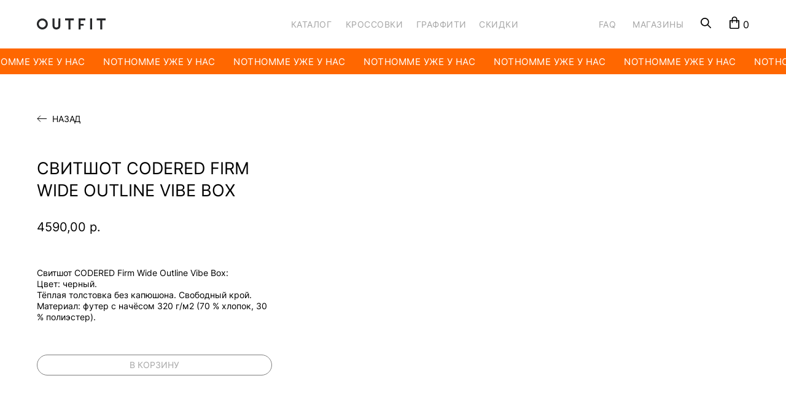

--- FILE ---
content_type: text/html; charset=UTF-8
request_url: https://outfitstore.ru/catalog/tproduct/333345107-540423273411-svitshot-codered-firm-wide-outline-vibe
body_size: 33822
content:
<!DOCTYPE html> <html> <head> <meta charset="utf-8" /> <meta http-equiv="Content-Type" content="text/html; charset=utf-8" /> <meta name="viewport" content="width=device-width, initial-scale=1.0" /> <!--metatextblock-->
<title>Свитшот CODERED Firm Wide Outline Vibe Box - CODERED</title>
<meta name="description" content="">
<meta name="keywords" content="">
<meta property="og:title" content="Свитшот CODERED Firm Wide Outline Vibe Box" />
<meta property="og:description" content="" />
<meta property="og:type" content="website" />
<meta property="og:url" content="https://outfitstore.ru/catalog/tproduct/333345107-540423273411-svitshot-codered-firm-wide-outline-vibe" />
<meta property="og:image" content="https://static.tildacdn.com/stor6639-6139-4136-a233-366663313035/90904987.jpg" />
<link rel="canonical" href="https://outfitstore.ru/catalog/tproduct/333345107-540423273411-svitshot-codered-firm-wide-outline-vibe" />
<!--/metatextblock--> <meta name="format-detection" content="telephone=no" /> <meta http-equiv="x-dns-prefetch-control" content="on"> <link rel="dns-prefetch" href="https://ws.tildacdn.com"> <link rel="dns-prefetch" href="https://static.tildacdn.com"> <link rel="shortcut icon" href="https://static.tildacdn.com/tild6137-6633-4136-a331-343364633265/outfit_1.ico" type="image/x-icon" /> <!-- Assets --> <script src="https://neo.tildacdn.com/js/tilda-fallback-1.0.min.js" async charset="utf-8"></script> <link rel="stylesheet" href="https://static.tildacdn.com/css/tilda-grid-3.0.min.css" type="text/css" media="all" onerror="this.loaderr='y';"/> <link rel="stylesheet" href="https://static.tildacdn.com/ws/project4301579/tilda-blocks-page20641110.min.css?t=1766756948" type="text/css" media="all" onerror="this.loaderr='y';" /><link rel="stylesheet" href="https://static.tildacdn.com/ws/project4301579/tilda-blocks-page20653208.min.css?t=1766756948" type="text/css" media="all" onerror="this.loaderr='y';" /><link rel="stylesheet" href="https://static.tildacdn.com/ws/project4301579/tilda-blocks-page20641942.min.css?t=1766756932" type="text/css" media="all" onerror="this.loaderr='y';" /> <link rel="stylesheet" href="https://static.tildacdn.com/css/tilda-popup-1.1.min.css" type="text/css" media="print" onload="this.media='all';" onerror="this.loaderr='y';" /> <noscript><link rel="stylesheet" href="https://static.tildacdn.com/css/tilda-popup-1.1.min.css" type="text/css" media="all" /></noscript> <link rel="stylesheet" href="https://static.tildacdn.com/css/tilda-slds-1.4.min.css" type="text/css" media="print" onload="this.media='all';" onerror="this.loaderr='y';" /> <noscript><link rel="stylesheet" href="https://static.tildacdn.com/css/tilda-slds-1.4.min.css" type="text/css" media="all" /></noscript> <link rel="stylesheet" href="https://static.tildacdn.com/css/tilda-catalog-1.1.min.css" type="text/css" media="print" onload="this.media='all';" onerror="this.loaderr='y';" /> <noscript><link rel="stylesheet" href="https://static.tildacdn.com/css/tilda-catalog-1.1.min.css" type="text/css" media="all" /></noscript> <link rel="stylesheet" href="https://static.tildacdn.com/css/tilda-forms-1.0.min.css" type="text/css" media="all" onerror="this.loaderr='y';" /> <link rel="stylesheet" href="https://static.tildacdn.com/css/tilda-catalog-filters-1.0.min.css" type="text/css" media="all" onerror="this.loaderr='y';" /> <link rel="stylesheet" href="https://static.tildacdn.com/css/tilda-menu-widgeticons-1.0.min.css" type="text/css" media="all" onerror="this.loaderr='y';" /> <link rel="stylesheet" href="https://static.tildacdn.com/css/tilda-cart-1.0.min.css" type="text/css" media="all" onerror="this.loaderr='y';" /> <link rel="stylesheet" href="https://static.tildacdn.com/css/tilda-delivery-1.0.min.css" type="text/css" media="print" onload="this.media='all';" onerror="this.loaderr='y';" /> <noscript><link rel="stylesheet" href="https://static.tildacdn.com/css/tilda-delivery-1.0.min.css" type="text/css" media="all" /></noscript> <link rel="stylesheet" href="https://static.tildacdn.com/css/tilda-zoom-2.0.min.css" type="text/css" media="print" onload="this.media='all';" onerror="this.loaderr='y';" /> <noscript><link rel="stylesheet" href="https://static.tildacdn.com/css/tilda-zoom-2.0.min.css" type="text/css" media="all" /></noscript> <link rel="stylesheet" type="text/css" href="/custom.css?t=1766756932"> <script nomodule src="https://static.tildacdn.com/js/tilda-polyfill-1.0.min.js" charset="utf-8"></script> <script type="text/javascript">function t_onReady(func) {if(document.readyState!='loading') {func();} else {document.addEventListener('DOMContentLoaded',func);}}
function t_onFuncLoad(funcName,okFunc,time) {if(typeof window[funcName]==='function') {okFunc();} else {setTimeout(function() {t_onFuncLoad(funcName,okFunc,time);},(time||100));}}function t_throttle(fn,threshhold,scope) {return function() {fn.apply(scope||this,arguments);};}function t396_initialScale(t){var e=document.getElementById("rec"+t);if(e){var i=e.querySelector(".t396__artboard");if(i){window.tn_scale_initial_window_width||(window.tn_scale_initial_window_width=document.documentElement.clientWidth);var a=window.tn_scale_initial_window_width,r=[],n,l=i.getAttribute("data-artboard-screens");if(l){l=l.split(",");for(var o=0;o<l.length;o++)r[o]=parseInt(l[o],10)}else r=[320,480,640,960,1200];for(var o=0;o<r.length;o++){var d=r[o];a>=d&&(n=d)}var _="edit"===window.allrecords.getAttribute("data-tilda-mode"),c="center"===t396_getFieldValue(i,"valign",n,r),s="grid"===t396_getFieldValue(i,"upscale",n,r),w=t396_getFieldValue(i,"height_vh",n,r),g=t396_getFieldValue(i,"height",n,r),u=!!window.opr&&!!window.opr.addons||!!window.opera||-1!==navigator.userAgent.indexOf(" OPR/");if(!_&&c&&!s&&!w&&g&&!u){var h=parseFloat((a/n).toFixed(3)),f=[i,i.querySelector(".t396__carrier"),i.querySelector(".t396__filter")],v=Math.floor(parseInt(g,10)*h)+"px",p;i.style.setProperty("--initial-scale-height",v);for(var o=0;o<f.length;o++)f[o].style.setProperty("height","var(--initial-scale-height)");t396_scaleInitial__getElementsToScale(i).forEach((function(t){t.style.zoom=h}))}}}}function t396_scaleInitial__getElementsToScale(t){return t?Array.prototype.slice.call(t.children).filter((function(t){return t&&(t.classList.contains("t396__elem")||t.classList.contains("t396__group"))})):[]}function t396_getFieldValue(t,e,i,a){var r,n=a[a.length-1];if(!(r=i===n?t.getAttribute("data-artboard-"+e):t.getAttribute("data-artboard-"+e+"-res-"+i)))for(var l=0;l<a.length;l++){var o=a[l];if(!(o<=i)&&(r=o===n?t.getAttribute("data-artboard-"+e):t.getAttribute("data-artboard-"+e+"-res-"+o)))break}return r}window.TN_SCALE_INITIAL_VER="1.0",window.tn_scale_initial_window_width=null;</script> <script src="https://static.tildacdn.com/js/jquery-1.10.2.min.js" charset="utf-8" onerror="this.loaderr='y';"></script> <script src="https://static.tildacdn.com/js/tilda-scripts-3.0.min.js" charset="utf-8" defer onerror="this.loaderr='y';"></script> <script src="https://static.tildacdn.com/ws/project4301579/tilda-blocks-page20641110.min.js?t=1766756948" onerror="this.loaderr='y';"></script><script src="https://static.tildacdn.com/ws/project4301579/tilda-blocks-page20653208.min.js?t=1766756948" onerror="this.loaderr='y';"></script><script src="https://static.tildacdn.com/ws/project4301579/tilda-blocks-page20641942.min.js?t=1766756932" charset="utf-8" onerror="this.loaderr='y';"></script> <script src="https://static.tildacdn.com/js/hammer.min.js" charset="utf-8" async onerror="this.loaderr='y';"></script> <script src="https://static.tildacdn.com/js/tilda-slds-1.4.min.js" charset="utf-8" async onerror="this.loaderr='y';"></script> <script src="https://static.tildacdn.com/js/tilda-products-1.0.min.js" charset="utf-8" async onerror="this.loaderr='y';"></script> <script src="https://static.tildacdn.com/js/tilda-catalog-1.1.min.js" charset="utf-8" async onerror="this.loaderr='y';"></script> <script src="https://static.tildacdn.com/js/tilda-zero-1.1.min.js" charset="utf-8" async onerror="this.loaderr='y';"></script> <script src="https://static.tildacdn.com/js/tilda-widget-positions-1.0.min.js" charset="utf-8" async onerror="this.loaderr='y';"></script> <script src="https://static.tildacdn.com/js/tilda-menu-1.0.min.js" charset="utf-8" async onerror="this.loaderr='y';"></script> <script src="https://static.tildacdn.com/js/tilda-menu-widgeticons-1.0.min.js" charset="utf-8" async onerror="this.loaderr='y';"></script> <script src="https://static.tildacdn.com/js/tilda-forms-1.0.min.js" charset="utf-8" async onerror="this.loaderr='y';"></script> <script src="https://static.tildacdn.com/js/tilda-cart-1.1.min.js" charset="utf-8" async onerror="this.loaderr='y';"></script> <script src="https://static.tildacdn.com/js/tilda-delivery-1.0.min.js" charset="utf-8" async onerror="this.loaderr='y';"></script> <script src="https://static.tildacdn.com/js/tilda-zoom-2.0.min.js" charset="utf-8" async onerror="this.loaderr='y';"></script> <script src="https://static.tildacdn.com/js/tilda-zero-scale-1.0.min.js" charset="utf-8" async onerror="this.loaderr='y';"></script> <script src="https://static.tildacdn.com/js/tilda-skiplink-1.0.min.js" charset="utf-8" async onerror="this.loaderr='y';"></script> <script src="https://static.tildacdn.com/js/tilda-events-1.0.min.js" charset="utf-8" async onerror="this.loaderr='y';"></script> <script type="text/javascript" src="https://static.tildacdn.com/js/tilda-lk-dashboard-1.0.min.js" charset="utf-8" async onerror="this.loaderr='y';"></script> <!-- nominify begin --><script>
   window.TildaPlugin = window.TildaPlugin || {};
   window.TildaPlugin.phone_classes = 't-input t-input-phonemask';
   window.TildaPlugin.cart_classes = ['t396__elem tn-elem cartcopy_elem tn-elem__7909096751724793464949'];
</script> <script src="https://tilda.teyca.ru/main/bundle.js"></script> <!-- <script src="https://onlinestore.teyca.ru/v2/bundle.js"></script> --> <script>
    $(document).ready(function() {
        if(location.href.indexOf('/tproduct/')>=0) {
            $('.t-container div').eq(0).addClass('prodContainer')
            $('.t-store__prod-popup__info').prepend('<a href="/catalog" class="backBtn">Назад</a>');
            setTimeout(function() { $(window).trigger('resize') },500)
        }
    })
</script><!-- nominify end --><script type="text/javascript">window.dataLayer=window.dataLayer||[];</script> <script type="text/javascript">(function() {if((/bot|google|yandex|baidu|bing|msn|duckduckbot|teoma|slurp|crawler|spider|robot|crawling|facebook/i.test(navigator.userAgent))===false&&typeof(sessionStorage)!='undefined'&&sessionStorage.getItem('visited')!=='y'&&document.visibilityState){var style=document.createElement('style');style.type='text/css';style.innerHTML='@media screen and (min-width: 980px) {.t-records {opacity: 0;}.t-records_animated {-webkit-transition: opacity ease-in-out .2s;-moz-transition: opacity ease-in-out .2s;-o-transition: opacity ease-in-out .2s;transition: opacity ease-in-out .2s;}.t-records.t-records_visible {opacity: 1;}}';document.getElementsByTagName('head')[0].appendChild(style);function t_setvisRecs(){var alr=document.querySelectorAll('.t-records');Array.prototype.forEach.call(alr,function(el) {el.classList.add("t-records_animated");});setTimeout(function() {Array.prototype.forEach.call(alr,function(el) {el.classList.add("t-records_visible");});sessionStorage.setItem("visited","y");},400);}
document.addEventListener('DOMContentLoaded',t_setvisRecs);}})();</script></head> <body class="t-body" style="margin:0;"> <!--allrecords--> <div id="allrecords" class="t-records" data-product-page="y" data-hook="blocks-collection-content-node" data-tilda-project-id="4301579" data-tilda-page-id="20641942" data-tilda-page-alias="catalog" data-tilda-formskey="c22314307444b5945da1c64092345579" data-tilda-root-zone="com" data-tilda-project-headcode="yes" data-tilda-ts="y" data-tilda-project-country="RU">
<!-- PRODUCT START -->

                
                        
                    
        
        
<!-- product header -->
<!--header-->
<div id="t-header" class="t-records" data-hook="blocks-collection-content-node" data-tilda-project-id="4301579" data-tilda-page-id="20641110" data-tilda-formskey="c22314307444b5945da1c64092345579" data-tilda-root-zone="one"  data-tilda-project-headcode="yes"  data-tilda-ts="y"    data-tilda-project-country="RU">

    <div id="rec790909675" class="r t-rec" style=" " data-animationappear="off" data-record-type="396"      >
<!-- T396 -->
<style>#rec790909675 .t396__artboard {height: 79px; background-color: #ffffff; overflow: visible;}#rec790909675 .t396__filter {height: 79px;    }#rec790909675 .t396__carrier{height: 79px;background-position: center center;background-attachment: scroll;background-size: cover;background-repeat: no-repeat;}@media screen and (max-width: 1919px) {#rec790909675 .t396__artboard,#rec790909675 .t396__filter,#rec790909675 .t396__carrier {}#rec790909675 .t396__filter {}#rec790909675 .t396__carrier {background-attachment: scroll;}}@media screen and (max-width: 1439px) {#rec790909675 .t396__artboard,#rec790909675 .t396__filter,#rec790909675 .t396__carrier {}#rec790909675 .t396__filter {}#rec790909675 .t396__carrier {background-attachment: scroll;}}@media screen and (max-width: 1199px) {#rec790909675 .t396__artboard,#rec790909675 .t396__filter,#rec790909675 .t396__carrier {}#rec790909675 .t396__filter {}#rec790909675 .t396__carrier {background-attachment: scroll;}}@media screen and (max-width: 959px) {#rec790909675 .t396__artboard,#rec790909675 .t396__filter,#rec790909675 .t396__carrier {height: 76px;}#rec790909675 .t396__filter {}#rec790909675 .t396__carrier {background-attachment: scroll;}}@media screen and (max-width: 639px) {#rec790909675 .t396__artboard,#rec790909675 .t396__filter,#rec790909675 .t396__carrier {}#rec790909675 .t396__filter {}#rec790909675 .t396__carrier {background-attachment: scroll;}}@media screen and (max-width: 479px) {#rec790909675 .t396__artboard,#rec790909675 .t396__filter,#rec790909675 .t396__carrier {}#rec790909675 .t396__filter {}#rec790909675 .t396__carrier {background-attachment: scroll;}}#rec790909675 .tn-elem[data-elem-id="1726474123640"] {
  color: #a5a5a5;
  text-align: left;
  z-index: 3;
  top:  33px;;
  left:  35px;;
  width: 67px;
  height: 14px;
}
#rec790909675 .tn-elem[data-elem-id="1726474123640"] .tn-atom {
  color: #a5a5a5;
  font-size: 14px;
  font-family: 'inter', Arial,sans-serif;
  line-height: 1;
  font-weight: 400;
  letter-spacing: 0.5px;
  text-transform: uppercase;
  border-radius: 30px 30px 30px 30px;
  background-position: center center;
  --t396-speedhover: 0.1s;
  transition: background-color var(--t396-speedhover,0s) ease-in-out, color var(--t396-speedhover,0s) ease-in-out, border-color var(--t396-speedhover,0s) ease-in-out, box-shadow var(--t396-shadowshoverspeed,0.2s) ease-in-out;
  -webkit-box-pack: start;
  -ms-flex-pack: start;
  justify-content: flex-start;
}
#rec790909675 .tn-elem[data-elem-id="1726474123640"] .tn-atom::after {
  display: none;
}
#rec790909675 .tn-elem[data-elem-id="1726474123640"] .tn-atom .tn-atom__button-text {
  transition: color var(--t396-speedhover,0s) ease-in-out;
  color: #a5a5a5;
}
#rec790909675 .tn-elem[data-elem-id="1726474123640"] .tn-atom .tn-atom__button-border::before {
  display: none;
}
#rec790909675 .tn-elem[data-elem-id="1726474123640"] .tn-atom .tn-atom__button-border::after {
  display: none;
}
@media (hover), (min-width:0\0) {
  #rec790909675 .tn-elem[data-elem-id="1726474123640"] .tn-atom:hover::after {
    opacity: 0;
  }
  #rec790909675 .tn-elem[data-elem-id="1726474123640"] .tn-atom:hover {
    animation-name: none;
  }
}
@media (hover), (min-width:0\0) {
  #rec790909675 .tn-elem[data-elem-id="1726474123640"] .tn-atom:hover {
    color: #000000;
  }
  #rec790909675 .tn-elem[data-elem-id="1726474123640"] .tn-atom:hover .tn-atom__button-text {
    color: #000000;
  }
}
@media screen and (max-width: 1919px) {
  #rec790909675 .tn-elem[data-elem-id="1726474123640"] {
    top:  33px;;
    left:  36px;;
    width: 67px;
    height: 14px;
  }
  #rec790909675 .tn-elem[data-elem-id="1726474123640"] .tn-atom {
    white-space: normal;
    font-size: 14px;
    background-size: cover;
  }
  #rec790909675 .tn-elem[data-elem-id="1726474123640"] .tn-atom::after {
    display: none;
  }
  #rec790909675 .tn-elem[data-elem-id="1726474123640"] .tn-atom .tn-atom__button-text {
    overflow: visible;
  }
  #rec790909675 .tn-elem[data-elem-id="1726474123640"] .tn-atom .tn-atom__button-border::before {
    display: none;
  }
  #rec790909675 .tn-elem[data-elem-id="1726474123640"] .tn-atom .tn-atom__button-border::after {
    display: none;
  }
  @media (hover), (min-width:0\0) {
    #rec790909675 .tn-elem[data-elem-id="1726474123640"] .tn-atom:hover::after {
      opacity: 0;
    }
    #rec790909675 .tn-elem[data-elem-id="1726474123640"] .tn-atom:hover {
      animation-name: none;
    }
  }
}
@media screen and (max-width: 1439px) {
  #rec790909675 .tn-elem[data-elem-id="1726474123640"] {
    top:  33px;;
    left:  37px;;
    width: 67px;
    height: 14px;
  }
  #rec790909675 .tn-elem[data-elem-id="1726474123640"] .tn-atom {
    white-space: normal;
    font-size: 14px;
    background-size: cover;
  }
  #rec790909675 .tn-elem[data-elem-id="1726474123640"] .tn-atom::after {
    display: none;
  }
  #rec790909675 .tn-elem[data-elem-id="1726474123640"] .tn-atom .tn-atom__button-text {
    overflow: visible;
  }
  #rec790909675 .tn-elem[data-elem-id="1726474123640"] .tn-atom .tn-atom__button-border::before {
    display: none;
  }
  #rec790909675 .tn-elem[data-elem-id="1726474123640"] .tn-atom .tn-atom__button-border::after {
    display: none;
  }
  @media (hover), (min-width:0\0) {
    #rec790909675 .tn-elem[data-elem-id="1726474123640"] .tn-atom:hover::after {
      opacity: 0;
    }
    #rec790909675 .tn-elem[data-elem-id="1726474123640"] .tn-atom:hover {
      animation-name: none;
    }
  }
}
@media screen and (max-width: 1199px) {
  #rec790909675 .tn-elem[data-elem-id="1726474123640"] {
    top:  34px;;
    width: px;
  }
  #rec790909675 .tn-elem[data-elem-id="1726474123640"] .tn-atom {
    white-space: normal;
    background-size: cover;
  }
  #rec790909675 .tn-elem[data-elem-id="1726474123640"] .tn-atom::after {
    display: none;
  }
  #rec790909675 .tn-elem[data-elem-id="1726474123640"] .tn-atom .tn-atom__button-text {
    overflow: visible;
  }
  #rec790909675 .tn-elem[data-elem-id="1726474123640"] .tn-atom .tn-atom__button-border::before {
    display: none;
  }
  #rec790909675 .tn-elem[data-elem-id="1726474123640"] .tn-atom .tn-atom__button-border::after {
    display: none;
  }
  @media (hover), (min-width:0\0) {
    #rec790909675 .tn-elem[data-elem-id="1726474123640"] .tn-atom:hover::after {
      opacity: 0;
    }
    #rec790909675 .tn-elem[data-elem-id="1726474123640"] .tn-atom:hover {
      animation-name: none;
    }
  }
}
@media screen and (max-width: 959px) {
  #rec790909675 .tn-elem[data-elem-id="1726474123640"] {
    top:  -342px;;
    width: px;
  }
  #rec790909675 .tn-elem[data-elem-id="1726474123640"] .tn-atom {
    white-space: normal;
    background-size: cover;
    opacity: 0;
  }
  #rec790909675 .tn-elem[data-elem-id="1726474123640"] .tn-atom::after {
    display: none;
  }
  #rec790909675 .tn-elem[data-elem-id="1726474123640"] .tn-atom .tn-atom__button-text {
    overflow: visible;
  }
  #rec790909675 .tn-elem[data-elem-id="1726474123640"] .tn-atom .tn-atom__button-border::before {
    display: none;
  }
  #rec790909675 .tn-elem[data-elem-id="1726474123640"] .tn-atom .tn-atom__button-border::after {
    display: none;
  }
  @media (hover), (min-width:0\0) {
    #rec790909675 .tn-elem[data-elem-id="1726474123640"] .tn-atom:hover::after {
      opacity: 0;
    }
    #rec790909675 .tn-elem[data-elem-id="1726474123640"] .tn-atom:hover {
      animation-name: none;
    }
  }
}
@media screen and (max-width: 639px) {
  #rec790909675 .tn-elem[data-elem-id="1726474123640"] {
    width: px;
  }
  #rec790909675 .tn-elem[data-elem-id="1726474123640"] .tn-atom {
    white-space: normal;
    background-size: cover;
  }
  #rec790909675 .tn-elem[data-elem-id="1726474123640"] .tn-atom::after {
    display: none;
  }
  #rec790909675 .tn-elem[data-elem-id="1726474123640"] .tn-atom .tn-atom__button-text {
    overflow: visible;
  }
  #rec790909675 .tn-elem[data-elem-id="1726474123640"] .tn-atom .tn-atom__button-border::before {
    display: none;
  }
  #rec790909675 .tn-elem[data-elem-id="1726474123640"] .tn-atom .tn-atom__button-border::after {
    display: none;
  }
  @media (hover), (min-width:0\0) {
    #rec790909675 .tn-elem[data-elem-id="1726474123640"] .tn-atom:hover::after {
      opacity: 0;
    }
    #rec790909675 .tn-elem[data-elem-id="1726474123640"] .tn-atom:hover {
      animation-name: none;
    }
  }
}
@media screen and (max-width: 479px) {
  #rec790909675 .tn-elem[data-elem-id="1726474123640"] {
    width: px;
  }
  #rec790909675 .tn-elem[data-elem-id="1726474123640"] .tn-atom {
    white-space: normal;
    background-size: cover;
  }
  #rec790909675 .tn-elem[data-elem-id="1726474123640"] .tn-atom::after {
    display: none;
  }
  #rec790909675 .tn-elem[data-elem-id="1726474123640"] .tn-atom .tn-atom__button-text {
    overflow: visible;
  }
  #rec790909675 .tn-elem[data-elem-id="1726474123640"] .tn-atom .tn-atom__button-border::before {
    display: none;
  }
  #rec790909675 .tn-elem[data-elem-id="1726474123640"] .tn-atom .tn-atom__button-border::after {
    display: none;
  }
  @media (hover), (min-width:0\0) {
    #rec790909675 .tn-elem[data-elem-id="1726474123640"] .tn-atom:hover::after {
      opacity: 0;
    }
    #rec790909675 .tn-elem[data-elem-id="1726474123640"] .tn-atom:hover {
      animation-name: none;
    }
  }
}#rec790909675 .tn-elem[data-elem-id="1726474349820"] {
  color: #a5a5a5;
  text-align: left;
  z-index: 4;
  top:  33px;;
  left:  40px;;
  width: 93px;
  height: 14px;
}
#rec790909675 .tn-elem[data-elem-id="1726474349820"] .tn-atom {
  color: #a5a5a5;
  font-size: 14px;
  font-family: 'inter', Arial,sans-serif;
  line-height: 1;
  font-weight: 400;
  letter-spacing: 0.5px;
  text-transform: uppercase;
  border-radius: 30px 30px 30px 30px;
  background-position: center center;
  --t396-speedhover: 0.1s;
  transition: background-color var(--t396-speedhover,0s) ease-in-out, color var(--t396-speedhover,0s) ease-in-out, border-color var(--t396-speedhover,0s) ease-in-out, box-shadow var(--t396-shadowshoverspeed,0.2s) ease-in-out;
  -webkit-box-pack: start;
  -ms-flex-pack: start;
  justify-content: flex-start;
}
#rec790909675 .tn-elem[data-elem-id="1726474349820"] .tn-atom::after {
  display: none;
}
#rec790909675 .tn-elem[data-elem-id="1726474349820"] .tn-atom .tn-atom__button-text {
  transition: color var(--t396-speedhover,0s) ease-in-out;
  color: #a5a5a5;
}
#rec790909675 .tn-elem[data-elem-id="1726474349820"] .tn-atom .tn-atom__button-border::before {
  display: none;
}
#rec790909675 .tn-elem[data-elem-id="1726474349820"] .tn-atom .tn-atom__button-border::after {
  display: none;
}
@media (hover), (min-width:0\0) {
  #rec790909675 .tn-elem[data-elem-id="1726474349820"] .tn-atom:hover::after {
    opacity: 0;
  }
  #rec790909675 .tn-elem[data-elem-id="1726474349820"] .tn-atom:hover {
    animation-name: none;
  }
}
@media (hover), (min-width:0\0) {
  #rec790909675 .tn-elem[data-elem-id="1726474349820"] .tn-atom:hover {
    color: #000000;
  }
  #rec790909675 .tn-elem[data-elem-id="1726474349820"] .tn-atom:hover .tn-atom__button-text {
    color: #000000;
  }
}
@media screen and (max-width: 1919px) {
  #rec790909675 .tn-elem[data-elem-id="1726474349820"] {
    top:  33px;;
    left:  43px;;
    width: 93px;
    height: 14px;
  }
  #rec790909675 .tn-elem[data-elem-id="1726474349820"] .tn-atom {
    white-space: normal;
    font-size: 14px;
    background-size: cover;
  }
  #rec790909675 .tn-elem[data-elem-id="1726474349820"] .tn-atom::after {
    display: none;
  }
  #rec790909675 .tn-elem[data-elem-id="1726474349820"] .tn-atom .tn-atom__button-text {
    overflow: visible;
  }
  #rec790909675 .tn-elem[data-elem-id="1726474349820"] .tn-atom .tn-atom__button-border::before {
    display: none;
  }
  #rec790909675 .tn-elem[data-elem-id="1726474349820"] .tn-atom .tn-atom__button-border::after {
    display: none;
  }
  @media (hover), (min-width:0\0) {
    #rec790909675 .tn-elem[data-elem-id="1726474349820"] .tn-atom:hover::after {
      opacity: 0;
    }
    #rec790909675 .tn-elem[data-elem-id="1726474349820"] .tn-atom:hover {
      animation-name: none;
    }
  }
}
@media screen and (max-width: 1439px) {
  #rec790909675 .tn-elem[data-elem-id="1726474349820"] {
    top:  33px;;
    left:  44px;;
    width: 93px;
    height: 14px;
  }
  #rec790909675 .tn-elem[data-elem-id="1726474349820"] .tn-atom {
    white-space: normal;
    font-size: 14px;
    background-size: cover;
  }
  #rec790909675 .tn-elem[data-elem-id="1726474349820"] .tn-atom::after {
    display: none;
  }
  #rec790909675 .tn-elem[data-elem-id="1726474349820"] .tn-atom .tn-atom__button-text {
    overflow: visible;
  }
  #rec790909675 .tn-elem[data-elem-id="1726474349820"] .tn-atom .tn-atom__button-border::before {
    display: none;
  }
  #rec790909675 .tn-elem[data-elem-id="1726474349820"] .tn-atom .tn-atom__button-border::after {
    display: none;
  }
  @media (hover), (min-width:0\0) {
    #rec790909675 .tn-elem[data-elem-id="1726474349820"] .tn-atom:hover::after {
      opacity: 0;
    }
    #rec790909675 .tn-elem[data-elem-id="1726474349820"] .tn-atom:hover {
      animation-name: none;
    }
  }
}
@media screen and (max-width: 1199px) {
  #rec790909675 .tn-elem[data-elem-id="1726474349820"] {
    top:  34px;;
    width: px;
  }
  #rec790909675 .tn-elem[data-elem-id="1726474349820"] .tn-atom {
    white-space: normal;
    background-size: cover;
  }
  #rec790909675 .tn-elem[data-elem-id="1726474349820"] .tn-atom::after {
    display: none;
  }
  #rec790909675 .tn-elem[data-elem-id="1726474349820"] .tn-atom .tn-atom__button-text {
    overflow: visible;
  }
  #rec790909675 .tn-elem[data-elem-id="1726474349820"] .tn-atom .tn-atom__button-border::before {
    display: none;
  }
  #rec790909675 .tn-elem[data-elem-id="1726474349820"] .tn-atom .tn-atom__button-border::after {
    display: none;
  }
  @media (hover), (min-width:0\0) {
    #rec790909675 .tn-elem[data-elem-id="1726474349820"] .tn-atom:hover::after {
      opacity: 0;
    }
    #rec790909675 .tn-elem[data-elem-id="1726474349820"] .tn-atom:hover {
      animation-name: none;
    }
  }
}
@media screen and (max-width: 959px) {
  #rec790909675 .tn-elem[data-elem-id="1726474349820"] {
    top:  -342px;;
    width: px;
  }
  #rec790909675 .tn-elem[data-elem-id="1726474349820"] .tn-atom {
    white-space: normal;
    background-size: cover;
    opacity: 0;
  }
  #rec790909675 .tn-elem[data-elem-id="1726474349820"] .tn-atom::after {
    display: none;
  }
  #rec790909675 .tn-elem[data-elem-id="1726474349820"] .tn-atom .tn-atom__button-text {
    overflow: visible;
  }
  #rec790909675 .tn-elem[data-elem-id="1726474349820"] .tn-atom .tn-atom__button-border::before {
    display: none;
  }
  #rec790909675 .tn-elem[data-elem-id="1726474349820"] .tn-atom .tn-atom__button-border::after {
    display: none;
  }
  @media (hover), (min-width:0\0) {
    #rec790909675 .tn-elem[data-elem-id="1726474349820"] .tn-atom:hover::after {
      opacity: 0;
    }
    #rec790909675 .tn-elem[data-elem-id="1726474349820"] .tn-atom:hover {
      animation-name: none;
    }
  }
}
@media screen and (max-width: 639px) {
  #rec790909675 .tn-elem[data-elem-id="1726474349820"] {
    width: px;
  }
  #rec790909675 .tn-elem[data-elem-id="1726474349820"] .tn-atom {
    white-space: normal;
    background-size: cover;
  }
  #rec790909675 .tn-elem[data-elem-id="1726474349820"] .tn-atom::after {
    display: none;
  }
  #rec790909675 .tn-elem[data-elem-id="1726474349820"] .tn-atom .tn-atom__button-text {
    overflow: visible;
  }
  #rec790909675 .tn-elem[data-elem-id="1726474349820"] .tn-atom .tn-atom__button-border::before {
    display: none;
  }
  #rec790909675 .tn-elem[data-elem-id="1726474349820"] .tn-atom .tn-atom__button-border::after {
    display: none;
  }
  @media (hover), (min-width:0\0) {
    #rec790909675 .tn-elem[data-elem-id="1726474349820"] .tn-atom:hover::after {
      opacity: 0;
    }
    #rec790909675 .tn-elem[data-elem-id="1726474349820"] .tn-atom:hover {
      animation-name: none;
    }
  }
}
@media screen and (max-width: 479px) {
  #rec790909675 .tn-elem[data-elem-id="1726474349820"] {
    width: px;
  }
  #rec790909675 .tn-elem[data-elem-id="1726474349820"] .tn-atom {
    white-space: normal;
    background-size: cover;
  }
  #rec790909675 .tn-elem[data-elem-id="1726474349820"] .tn-atom::after {
    display: none;
  }
  #rec790909675 .tn-elem[data-elem-id="1726474349820"] .tn-atom .tn-atom__button-text {
    overflow: visible;
  }
  #rec790909675 .tn-elem[data-elem-id="1726474349820"] .tn-atom .tn-atom__button-border::before {
    display: none;
  }
  #rec790909675 .tn-elem[data-elem-id="1726474349820"] .tn-atom .tn-atom__button-border::after {
    display: none;
  }
  @media (hover), (min-width:0\0) {
    #rec790909675 .tn-elem[data-elem-id="1726474349820"] .tn-atom:hover::after {
      opacity: 0;
    }
    #rec790909675 .tn-elem[data-elem-id="1726474349820"] .tn-atom:hover {
      animation-name: none;
    }
  }
}#rec790909675 .tn-elem[data-elem-id="1726474378815"] {
  color: #a5a5a5;
  text-align: left;
  z-index: 5;
  top:  33px;;
  left:  47px;;
  width: 81px;
  height: 14px;
}
#rec790909675 .tn-elem[data-elem-id="1726474378815"] .tn-atom {
  color: #a5a5a5;
  font-size: 14px;
  font-family: 'inter', Arial,sans-serif;
  line-height: 1;
  font-weight: 400;
  letter-spacing: 0.5px;
  text-transform: uppercase;
  border-radius: 30px 30px 30px 30px;
  background-position: center center;
  --t396-speedhover: 0.1s;
  transition: background-color var(--t396-speedhover,0s) ease-in-out, color var(--t396-speedhover,0s) ease-in-out, border-color var(--t396-speedhover,0s) ease-in-out, box-shadow var(--t396-shadowshoverspeed,0.2s) ease-in-out;
  -webkit-box-pack: start;
  -ms-flex-pack: start;
  justify-content: flex-start;
}
#rec790909675 .tn-elem[data-elem-id="1726474378815"] .tn-atom::after {
  display: none;
}
#rec790909675 .tn-elem[data-elem-id="1726474378815"] .tn-atom .tn-atom__button-text {
  transition: color var(--t396-speedhover,0s) ease-in-out;
  color: #a5a5a5;
}
#rec790909675 .tn-elem[data-elem-id="1726474378815"] .tn-atom .tn-atom__button-border::before {
  display: none;
}
#rec790909675 .tn-elem[data-elem-id="1726474378815"] .tn-atom .tn-atom__button-border::after {
  display: none;
}
@media (hover), (min-width:0\0) {
  #rec790909675 .tn-elem[data-elem-id="1726474378815"] .tn-atom:hover::after {
    opacity: 0;
  }
  #rec790909675 .tn-elem[data-elem-id="1726474378815"] .tn-atom:hover {
    animation-name: none;
  }
}
@media (hover), (min-width:0\0) {
  #rec790909675 .tn-elem[data-elem-id="1726474378815"] .tn-atom:hover {
    color: #000000;
  }
  #rec790909675 .tn-elem[data-elem-id="1726474378815"] .tn-atom:hover .tn-atom__button-text {
    color: #000000;
  }
}
@media screen and (max-width: 1919px) {
  #rec790909675 .tn-elem[data-elem-id="1726474378815"] {
    top:  33px;;
    left:  52px;;
    width: 81px;
    height: 14px;
  }
  #rec790909675 .tn-elem[data-elem-id="1726474378815"] .tn-atom {
    white-space: normal;
    font-size: 14px;
    background-size: cover;
  }
  #rec790909675 .tn-elem[data-elem-id="1726474378815"] .tn-atom::after {
    display: none;
  }
  #rec790909675 .tn-elem[data-elem-id="1726474378815"] .tn-atom .tn-atom__button-text {
    overflow: visible;
  }
  #rec790909675 .tn-elem[data-elem-id="1726474378815"] .tn-atom .tn-atom__button-border::before {
    display: none;
  }
  #rec790909675 .tn-elem[data-elem-id="1726474378815"] .tn-atom .tn-atom__button-border::after {
    display: none;
  }
  @media (hover), (min-width:0\0) {
    #rec790909675 .tn-elem[data-elem-id="1726474378815"] .tn-atom:hover::after {
      opacity: 0;
    }
    #rec790909675 .tn-elem[data-elem-id="1726474378815"] .tn-atom:hover {
      animation-name: none;
    }
  }
}
@media screen and (max-width: 1439px) {
  #rec790909675 .tn-elem[data-elem-id="1726474378815"] {
    top:  33px;;
    left:  53px;;
    width: 81px;
    height: 14px;
  }
  #rec790909675 .tn-elem[data-elem-id="1726474378815"] .tn-atom {
    white-space: normal;
    font-size: 14px;
    background-size: cover;
  }
  #rec790909675 .tn-elem[data-elem-id="1726474378815"] .tn-atom::after {
    display: none;
  }
  #rec790909675 .tn-elem[data-elem-id="1726474378815"] .tn-atom .tn-atom__button-text {
    overflow: visible;
  }
  #rec790909675 .tn-elem[data-elem-id="1726474378815"] .tn-atom .tn-atom__button-border::before {
    display: none;
  }
  #rec790909675 .tn-elem[data-elem-id="1726474378815"] .tn-atom .tn-atom__button-border::after {
    display: none;
  }
  @media (hover), (min-width:0\0) {
    #rec790909675 .tn-elem[data-elem-id="1726474378815"] .tn-atom:hover::after {
      opacity: 0;
    }
    #rec790909675 .tn-elem[data-elem-id="1726474378815"] .tn-atom:hover {
      animation-name: none;
    }
  }
}
@media screen and (max-width: 1199px) {
  #rec790909675 .tn-elem[data-elem-id="1726474378815"] {
    top:  34px;;
    width: px;
  }
  #rec790909675 .tn-elem[data-elem-id="1726474378815"] .tn-atom {
    white-space: normal;
    background-size: cover;
  }
  #rec790909675 .tn-elem[data-elem-id="1726474378815"] .tn-atom::after {
    display: none;
  }
  #rec790909675 .tn-elem[data-elem-id="1726474378815"] .tn-atom .tn-atom__button-text {
    overflow: visible;
  }
  #rec790909675 .tn-elem[data-elem-id="1726474378815"] .tn-atom .tn-atom__button-border::before {
    display: none;
  }
  #rec790909675 .tn-elem[data-elem-id="1726474378815"] .tn-atom .tn-atom__button-border::after {
    display: none;
  }
  @media (hover), (min-width:0\0) {
    #rec790909675 .tn-elem[data-elem-id="1726474378815"] .tn-atom:hover::after {
      opacity: 0;
    }
    #rec790909675 .tn-elem[data-elem-id="1726474378815"] .tn-atom:hover {
      animation-name: none;
    }
  }
}
@media screen and (max-width: 959px) {
  #rec790909675 .tn-elem[data-elem-id="1726474378815"] {
    top:  -342px;;
    width: px;
  }
  #rec790909675 .tn-elem[data-elem-id="1726474378815"] .tn-atom {
    white-space: normal;
    background-size: cover;
    opacity: 0;
  }
  #rec790909675 .tn-elem[data-elem-id="1726474378815"] .tn-atom::after {
    display: none;
  }
  #rec790909675 .tn-elem[data-elem-id="1726474378815"] .tn-atom .tn-atom__button-text {
    overflow: visible;
  }
  #rec790909675 .tn-elem[data-elem-id="1726474378815"] .tn-atom .tn-atom__button-border::before {
    display: none;
  }
  #rec790909675 .tn-elem[data-elem-id="1726474378815"] .tn-atom .tn-atom__button-border::after {
    display: none;
  }
  @media (hover), (min-width:0\0) {
    #rec790909675 .tn-elem[data-elem-id="1726474378815"] .tn-atom:hover::after {
      opacity: 0;
    }
    #rec790909675 .tn-elem[data-elem-id="1726474378815"] .tn-atom:hover {
      animation-name: none;
    }
  }
}
@media screen and (max-width: 639px) {
  #rec790909675 .tn-elem[data-elem-id="1726474378815"] {
    width: px;
  }
  #rec790909675 .tn-elem[data-elem-id="1726474378815"] .tn-atom {
    white-space: normal;
    background-size: cover;
  }
  #rec790909675 .tn-elem[data-elem-id="1726474378815"] .tn-atom::after {
    display: none;
  }
  #rec790909675 .tn-elem[data-elem-id="1726474378815"] .tn-atom .tn-atom__button-text {
    overflow: visible;
  }
  #rec790909675 .tn-elem[data-elem-id="1726474378815"] .tn-atom .tn-atom__button-border::before {
    display: none;
  }
  #rec790909675 .tn-elem[data-elem-id="1726474378815"] .tn-atom .tn-atom__button-border::after {
    display: none;
  }
  @media (hover), (min-width:0\0) {
    #rec790909675 .tn-elem[data-elem-id="1726474378815"] .tn-atom:hover::after {
      opacity: 0;
    }
    #rec790909675 .tn-elem[data-elem-id="1726474378815"] .tn-atom:hover {
      animation-name: none;
    }
  }
}
@media screen and (max-width: 479px) {
  #rec790909675 .tn-elem[data-elem-id="1726474378815"] {
    width: px;
  }
  #rec790909675 .tn-elem[data-elem-id="1726474378815"] .tn-atom {
    white-space: normal;
    background-size: cover;
  }
  #rec790909675 .tn-elem[data-elem-id="1726474378815"] .tn-atom::after {
    display: none;
  }
  #rec790909675 .tn-elem[data-elem-id="1726474378815"] .tn-atom .tn-atom__button-text {
    overflow: visible;
  }
  #rec790909675 .tn-elem[data-elem-id="1726474378815"] .tn-atom .tn-atom__button-border::before {
    display: none;
  }
  #rec790909675 .tn-elem[data-elem-id="1726474378815"] .tn-atom .tn-atom__button-border::after {
    display: none;
  }
  @media (hover), (min-width:0\0) {
    #rec790909675 .tn-elem[data-elem-id="1726474378815"] .tn-atom:hover::after {
      opacity: 0;
    }
    #rec790909675 .tn-elem[data-elem-id="1726474378815"] .tn-atom:hover {
      animation-name: none;
    }
  }
}#rec790909675 .tn-elem[data-elem-id="1737454212000"] {
  color: #a5a5a5;
  text-align: left;
  z-index: 6;
  top:  33px;;
  left:  53px;;
  width: 63px;
  height: 14px;
}
#rec790909675 .tn-elem[data-elem-id="1737454212000"] .tn-atom {
  color: #a5a5a5;
  font-size: 14px;
  font-family: 'inter', Arial,sans-serif;
  line-height: 1;
  font-weight: 400;
  letter-spacing: 0.5px;
  text-transform: uppercase;
  border-radius: 30px 30px 30px 30px;
  background-position: center center;
  --t396-speedhover: 0.1s;
  transition: background-color var(--t396-speedhover,0s) ease-in-out, color var(--t396-speedhover,0s) ease-in-out, border-color var(--t396-speedhover,0s) ease-in-out, box-shadow var(--t396-shadowshoverspeed,0.2s) ease-in-out;
  -webkit-box-pack: start;
  -ms-flex-pack: start;
  justify-content: flex-start;
}
#rec790909675 .tn-elem[data-elem-id="1737454212000"] .tn-atom::after {
  display: none;
}
#rec790909675 .tn-elem[data-elem-id="1737454212000"] .tn-atom .tn-atom__button-text {
  transition: color var(--t396-speedhover,0s) ease-in-out;
  color: #a5a5a5;
}
#rec790909675 .tn-elem[data-elem-id="1737454212000"] .tn-atom .tn-atom__button-border::before {
  display: none;
}
#rec790909675 .tn-elem[data-elem-id="1737454212000"] .tn-atom .tn-atom__button-border::after {
  display: none;
}
@media (hover), (min-width:0\0) {
  #rec790909675 .tn-elem[data-elem-id="1737454212000"] .tn-atom:hover::after {
    opacity: 0;
  }
  #rec790909675 .tn-elem[data-elem-id="1737454212000"] .tn-atom:hover {
    animation-name: none;
  }
}
@media (hover), (min-width:0\0) {
  #rec790909675 .tn-elem[data-elem-id="1737454212000"] .tn-atom:hover {
    color: #000000;
  }
  #rec790909675 .tn-elem[data-elem-id="1737454212000"] .tn-atom:hover .tn-atom__button-text {
    color: #000000;
  }
}
@media screen and (max-width: 1919px) {
  #rec790909675 .tn-elem[data-elem-id="1737454212000"] {
    top:  33px;;
    left:  60px;;
    width: 63px;
    height: 14px;
  }
  #rec790909675 .tn-elem[data-elem-id="1737454212000"] .tn-atom {
    white-space: normal;
    font-size: 14px;
    background-size: cover;
  }
  #rec790909675 .tn-elem[data-elem-id="1737454212000"] .tn-atom::after {
    display: none;
  }
  #rec790909675 .tn-elem[data-elem-id="1737454212000"] .tn-atom .tn-atom__button-text {
    overflow: visible;
  }
  #rec790909675 .tn-elem[data-elem-id="1737454212000"] .tn-atom .tn-atom__button-border::before {
    display: none;
  }
  #rec790909675 .tn-elem[data-elem-id="1737454212000"] .tn-atom .tn-atom__button-border::after {
    display: none;
  }
  @media (hover), (min-width:0\0) {
    #rec790909675 .tn-elem[data-elem-id="1737454212000"] .tn-atom:hover::after {
      opacity: 0;
    }
    #rec790909675 .tn-elem[data-elem-id="1737454212000"] .tn-atom:hover {
      animation-name: none;
    }
  }
}
@media screen and (max-width: 1439px) {
  #rec790909675 .tn-elem[data-elem-id="1737454212000"] {
    top:  33px;;
    left:  61px;;
    width: 63px;
    height: 14px;
  }
  #rec790909675 .tn-elem[data-elem-id="1737454212000"] .tn-atom {
    white-space: normal;
    font-size: 14px;
    background-size: cover;
  }
  #rec790909675 .tn-elem[data-elem-id="1737454212000"] .tn-atom::after {
    display: none;
  }
  #rec790909675 .tn-elem[data-elem-id="1737454212000"] .tn-atom .tn-atom__button-text {
    overflow: visible;
  }
  #rec790909675 .tn-elem[data-elem-id="1737454212000"] .tn-atom .tn-atom__button-border::before {
    display: none;
  }
  #rec790909675 .tn-elem[data-elem-id="1737454212000"] .tn-atom .tn-atom__button-border::after {
    display: none;
  }
  @media (hover), (min-width:0\0) {
    #rec790909675 .tn-elem[data-elem-id="1737454212000"] .tn-atom:hover::after {
      opacity: 0;
    }
    #rec790909675 .tn-elem[data-elem-id="1737454212000"] .tn-atom:hover {
      animation-name: none;
    }
  }
}
@media screen and (max-width: 1199px) {
  #rec790909675 .tn-elem[data-elem-id="1737454212000"] {
    top:  34px;;
    width: px;
  }
  #rec790909675 .tn-elem[data-elem-id="1737454212000"] .tn-atom {
    white-space: normal;
    background-size: cover;
  }
  #rec790909675 .tn-elem[data-elem-id="1737454212000"] .tn-atom::after {
    display: none;
  }
  #rec790909675 .tn-elem[data-elem-id="1737454212000"] .tn-atom .tn-atom__button-text {
    overflow: visible;
  }
  #rec790909675 .tn-elem[data-elem-id="1737454212000"] .tn-atom .tn-atom__button-border::before {
    display: none;
  }
  #rec790909675 .tn-elem[data-elem-id="1737454212000"] .tn-atom .tn-atom__button-border::after {
    display: none;
  }
  @media (hover), (min-width:0\0) {
    #rec790909675 .tn-elem[data-elem-id="1737454212000"] .tn-atom:hover::after {
      opacity: 0;
    }
    #rec790909675 .tn-elem[data-elem-id="1737454212000"] .tn-atom:hover {
      animation-name: none;
    }
  }
}
@media screen and (max-width: 959px) {
  #rec790909675 .tn-elem[data-elem-id="1737454212000"] {
    top:  -332pxpx;;
    width: px;
  }
  #rec790909675 .tn-elem[data-elem-id="1737454212000"] .tn-atom {
    white-space: normal;
    background-size: cover;
    opacity: 0;
  }
  #rec790909675 .tn-elem[data-elem-id="1737454212000"] .tn-atom::after {
    display: none;
  }
  #rec790909675 .tn-elem[data-elem-id="1737454212000"] .tn-atom .tn-atom__button-text {
    overflow: visible;
  }
  #rec790909675 .tn-elem[data-elem-id="1737454212000"] .tn-atom .tn-atom__button-border::before {
    display: none;
  }
  #rec790909675 .tn-elem[data-elem-id="1737454212000"] .tn-atom .tn-atom__button-border::after {
    display: none;
  }
  @media (hover), (min-width:0\0) {
    #rec790909675 .tn-elem[data-elem-id="1737454212000"] .tn-atom:hover::after {
      opacity: 0;
    }
    #rec790909675 .tn-elem[data-elem-id="1737454212000"] .tn-atom:hover {
      animation-name: none;
    }
  }
}
@media screen and (max-width: 639px) {
  #rec790909675 .tn-elem[data-elem-id="1737454212000"] {
    width: px;
  }
  #rec790909675 .tn-elem[data-elem-id="1737454212000"] .tn-atom {
    white-space: normal;
    background-size: cover;
  }
  #rec790909675 .tn-elem[data-elem-id="1737454212000"] .tn-atom::after {
    display: none;
  }
  #rec790909675 .tn-elem[data-elem-id="1737454212000"] .tn-atom .tn-atom__button-text {
    overflow: visible;
  }
  #rec790909675 .tn-elem[data-elem-id="1737454212000"] .tn-atom .tn-atom__button-border::before {
    display: none;
  }
  #rec790909675 .tn-elem[data-elem-id="1737454212000"] .tn-atom .tn-atom__button-border::after {
    display: none;
  }
  @media (hover), (min-width:0\0) {
    #rec790909675 .tn-elem[data-elem-id="1737454212000"] .tn-atom:hover::after {
      opacity: 0;
    }
    #rec790909675 .tn-elem[data-elem-id="1737454212000"] .tn-atom:hover {
      animation-name: none;
    }
  }
}
@media screen and (max-width: 479px) {
  #rec790909675 .tn-elem[data-elem-id="1737454212000"] {
    width: px;
  }
  #rec790909675 .tn-elem[data-elem-id="1737454212000"] .tn-atom {
    white-space: normal;
    background-size: cover;
  }
  #rec790909675 .tn-elem[data-elem-id="1737454212000"] .tn-atom::after {
    display: none;
  }
  #rec790909675 .tn-elem[data-elem-id="1737454212000"] .tn-atom .tn-atom__button-text {
    overflow: visible;
  }
  #rec790909675 .tn-elem[data-elem-id="1737454212000"] .tn-atom .tn-atom__button-border::before {
    display: none;
  }
  #rec790909675 .tn-elem[data-elem-id="1737454212000"] .tn-atom .tn-atom__button-border::after {
    display: none;
  }
  @media (hover), (min-width:0\0) {
    #rec790909675 .tn-elem[data-elem-id="1737454212000"] .tn-atom:hover::after {
      opacity: 0;
    }
    #rec790909675 .tn-elem[data-elem-id="1737454212000"] .tn-atom:hover {
      animation-name: none;
    }
  }
}#rec790909675 .tn-elem[data-elem-id="1724792924529"] {
  z-index: 7;
  top:  30px;;
  left:  60px;;
  width: 112px;
  height: auto;
}
#rec790909675 .tn-elem[data-elem-id="1724792924529"] .tn-atom {
  border-radius: 0px 0px 0px 0px;
  background-position: center center;
  border-width: var(--t396-borderwidth, 0);
  border-style: var(--t396-borderstyle, solid);
  border-color: var(--t396-bordercolor, transparent);
  transition: background-color var(--t396-speedhover,0s) ease-in-out, color var(--t396-speedhover,0s) ease-in-out, border-color var(--t396-speedhover,0s) ease-in-out, box-shadow var(--t396-shadowshoverspeed,0.2s) ease-in-out;
}
#rec790909675 .tn-elem[data-elem-id="1724792924529"] .tn-atom__img {
  border-radius: 0px 0px 0px 0px;
  object-position: center center;
}
@media screen and (max-width: 1919px) {
  #rec790909675 .tn-elem[data-elem-id="1724792924529"] {
    top:  30px;;
    left:  60px;;
    width: 112px;
    height: auto;
  }
}
@media screen and (max-width: 1439px) {
  #rec790909675 .tn-elem[data-elem-id="1724792924529"] {
    top:  30px;;
    left:  60px;;
    width: 112px;
    height: auto;
  }
}
@media screen and (max-width: 1199px) {
  #rec790909675 .tn-elem[data-elem-id="1724792924529"] {
    left:  30px;;
    height: auto;
  }
}
@media screen and (max-width: 959px) {
  #rec790909675 .tn-elem[data-elem-id="1724792924529"] {
    left:  20px;;
    width: 102px;
    height: auto;
  }
}
@media screen and (max-width: 639px) {
  #rec790909675 .tn-elem[data-elem-id="1724792924529"] {
    left:  10px;;
    height: auto;
  }
}
@media screen and (max-width: 479px) {
  #rec790909675 .tn-elem[data-elem-id="1724792924529"] {
    top:  30px;;
    left:  10px;;
    height: auto;
  }
}#rec790909675 .tn-elem[data-elem-id="1724793304038"] {
  color: #a5a5a5;
  text-align: right;
  z-index: 8;
  top:  31px;;
  left:  calc(100% - 28px + -278px);;
  width: 28px;
  height: auto;
}
#rec790909675 .tn-elem[data-elem-id="1724793304038"] .tn-atom {
  vertical-align: middle;
  color: #a5a5a5;
  font-size: 14px;
  font-family: 'inter', Arial,sans-serif;
  line-height: 1.3;
  font-weight: 400;
  letter-spacing: 0.5px;
  background-position: center center;
  border-width: var(--t396-borderwidth, 0);
  border-style: var(--t396-borderstyle, solid);
  border-color: var(--t396-bordercolor, transparent);
  transition: background-color var(--t396-speedhover,0s) ease-in-out, color var(--t396-speedhover,0s) ease-in-out, border-color var(--t396-speedhover,0s) ease-in-out, box-shadow var(--t396-shadowshoverspeed,0.2s) ease-in-out;
  text-shadow: var(--t396-shadow-text-x, 0px) var(--t396-shadow-text-y, 0px) var(--t396-shadow-text-blur, 0px) rgba(var(--t396-shadow-text-color), var(--t396-shadow-text-opacity, 100%));
}
@media screen and (max-width: 1919px) {
  #rec790909675 .tn-elem[data-elem-id="1724793304038"] {
    top:  31px;;
    left:  calc(100% - 28px + -278px);;
    width: 28px;
    height: auto;
  }
  #rec790909675 .tn-elem[data-elem-id="1724793304038"] .tn-atom {
    font-size: 14px;
    background-size: cover;
  }
}
@media screen and (max-width: 1439px) {
  #rec790909675 .tn-elem[data-elem-id="1724793304038"] {
    top:  31px;;
    left:  calc(100% - 28px + -278px);;
    width: 28px;
    height: auto;
  }
  #rec790909675 .tn-elem[data-elem-id="1724793304038"] .tn-atom {
    font-size: 14px;
    background-size: cover;
  }
}
@media screen and (max-width: 1199px) {
  #rec790909675 .tn-elem[data-elem-id="1724793304038"] {
    top:  32px;;
    left:  calc(100% - 28px + 281px);;
    height: auto;
    text-align: left;
  }
}
@media screen and (max-width: 959px) {
  #rec790909675 .tn-elem[data-elem-id="1724793304038"] {
    top:  -178px;;
    height: auto;
  }
  #rec790909675 .tn-elem[data-elem-id="1724793304038"] .tn-atom {
    background-size: cover;
    opacity: 0;
  }
}#rec790909675 .tn-elem[data-elem-id="1724793365608"] {
  color: #a5a5a5;
  text-align: right;
  z-index: 9;
  top:  31px;;
  left:  calc(100% - 85px + -167px);;
  width: 85px;
  height: auto;
}
#rec790909675 .tn-elem[data-elem-id="1724793365608"] .tn-atom {
  vertical-align: middle;
  color: #a5a5a5;
  font-size: 14px;
  font-family: 'inter', Arial,sans-serif;
  line-height: 1.3;
  font-weight: 400;
  letter-spacing: 0.5px;
  background-position: center center;
  border-width: var(--t396-borderwidth, 0);
  border-style: var(--t396-borderstyle, solid);
  border-color: var(--t396-bordercolor, transparent);
  transition: background-color var(--t396-speedhover,0s) ease-in-out, color var(--t396-speedhover,0s) ease-in-out, border-color var(--t396-speedhover,0s) ease-in-out, box-shadow var(--t396-shadowshoverspeed,0.2s) ease-in-out;
  text-shadow: var(--t396-shadow-text-x, 0px) var(--t396-shadow-text-y, 0px) var(--t396-shadow-text-blur, 0px) rgba(var(--t396-shadow-text-color), var(--t396-shadow-text-opacity, 100%));
}
@media screen and (max-width: 1919px) {
  #rec790909675 .tn-elem[data-elem-id="1724793365608"] {
    top:  31px;;
    left:  calc(100% - 85px + -167px);;
    width: 85px;
    height: auto;
  }
  #rec790909675 .tn-elem[data-elem-id="1724793365608"] .tn-atom {
    font-size: 14px;
    background-size: cover;
  }
}
@media screen and (max-width: 1439px) {
  #rec790909675 .tn-elem[data-elem-id="1724793365608"] {
    top:  31px;;
    left:  calc(100% - 85px + -167px);;
    width: 85px;
    height: auto;
  }
  #rec790909675 .tn-elem[data-elem-id="1724793365608"] .tn-atom {
    font-size: 14px;
    background-size: cover;
  }
}
@media screen and (max-width: 1199px) {
  #rec790909675 .tn-elem[data-elem-id="1724793365608"] {
    top:  32px;;
    left:  calc(100% - 85px + -115px);;
    height: auto;
  }
}
@media screen and (max-width: 959px) {
  #rec790909675 .tn-elem[data-elem-id="1724793365608"] {
    top:  -178px;;
    height: auto;
  }
  #rec790909675 .tn-elem[data-elem-id="1724793365608"] .tn-atom {
    background-size: cover;
    opacity: 0;
  }
}#rec790909675 .tn-elem[data-elem-id="1724793464949"] {
  z-index: 10;
  top:  27px;;
  left:  calc(100% - 16px + -76px);;
  width: 16px;
  height: auto;
}
#rec790909675 .tn-elem[data-elem-id="1724793464949"] .tn-atom {
  border-radius: 0px 0px 0px 0px;
  background-position: center center;
  border-width: var(--t396-borderwidth, 0);
  border-style: var(--t396-borderstyle, solid);
  border-color: var(--t396-bordercolor, transparent);
  transition: background-color var(--t396-speedhover,0s) ease-in-out, color var(--t396-speedhover,0s) ease-in-out, border-color var(--t396-speedhover,0s) ease-in-out, box-shadow var(--t396-shadowshoverspeed,0.2s) ease-in-out;
}
#rec790909675 .tn-elem[data-elem-id="1724793464949"] .tn-atom__img {
  border-radius: 0px 0px 0px 0px;
  object-position: center center;
}
@media screen and (max-width: 1919px) {
  #rec790909675 .tn-elem[data-elem-id="1724793464949"] {
    top:  27px;;
    left:  calc(100% - 16px + -76px);;
    width: 16px;
    height: auto;
  }
}
@media screen and (max-width: 1439px) {
  #rec790909675 .tn-elem[data-elem-id="1724793464949"] {
    top:  27px;;
    left:  calc(100% - 16px + -76px);;
    width: 16px;
    height: auto;
  }
}
@media screen and (max-width: 1199px) {
  #rec790909675 .tn-elem[data-elem-id="1724793464949"] {
    top:  27px;;
    left:  calc(100% - 16px + -46px);;
    height: auto;
  }
}
@media screen and (max-width: 959px) {
  #rec790909675 .tn-elem[data-elem-id="1724793464949"] {
    top:  24px;;
    left:  calc(100% - 16px + -122px);;
    width: 18px;
    height: auto;
  }
}
@media screen and (max-width: 639px) {
  #rec790909675 .tn-elem[data-elem-id="1724793464949"] {
    top:  24px;;
    left:  calc(100% - 16px + -103px);;
    height: auto;
  }
}
@media screen and (max-width: 479px) {
  #rec790909675 .tn-elem[data-elem-id="1724793464949"] {
    top:  24px;;
    left:  calc(100% - 16px + -103px);;
    height: auto;
  }
}#rec790909675 .tn-elem[data-elem-id="1724793464947"] {
  color: #000000;
  text-align: right;
  z-index: 11;
  top:  31px;;
  left:  calc(100% - 10px + -60px);;
  width: 10px;
  height: auto;
}
#rec790909675 .tn-elem[data-elem-id="1724793464947"] .tn-atom {
  vertical-align: middle;
  color: #000000;
  font-size: 16px;
  font-family: 'inter', Arial,sans-serif;
  line-height: 1.2;
  font-weight: 400;
  background-position: center center;
  border-width: var(--t396-borderwidth, 0);
  border-style: var(--t396-borderstyle, solid);
  border-color: var(--t396-bordercolor, transparent);
  transition: background-color var(--t396-speedhover,0s) ease-in-out, color var(--t396-speedhover,0s) ease-in-out, border-color var(--t396-speedhover,0s) ease-in-out, box-shadow var(--t396-shadowshoverspeed,0.2s) ease-in-out;
  text-shadow: var(--t396-shadow-text-x, 0px) var(--t396-shadow-text-y, 0px) var(--t396-shadow-text-blur, 0px) rgba(var(--t396-shadow-text-color), var(--t396-shadow-text-opacity, 100%));
}
@media screen and (max-width: 1919px) {
  #rec790909675 .tn-elem[data-elem-id="1724793464947"] {
    top:  31px;;
    left:  calc(100% - 10px + -60px);;
    width: 10px;
    height: auto;
  }
  #rec790909675 .tn-elem[data-elem-id="1724793464947"] .tn-atom {
    font-size: 16px;
    background-size: cover;
  }
}
@media screen and (max-width: 1439px) {
  #rec790909675 .tn-elem[data-elem-id="1724793464947"] {
    top:  31px;;
    left:  calc(100% - 10px + -60px);;
    width: 10px;
    height: auto;
  }
  #rec790909675 .tn-elem[data-elem-id="1724793464947"] .tn-atom {
    font-size: 16px;
    background-size: cover;
  }
}
@media screen and (max-width: 1199px) {
  #rec790909675 .tn-elem[data-elem-id="1724793464947"] {
    top:  32px;;
    left:  calc(100% - 10px + -30px);;
    height: auto;
  }
}
@media screen and (max-width: 959px) {
  #rec790909675 .tn-elem[data-elem-id="1724793464947"] {
    top:  26px;;
    left:  calc(100% - 10px + -103px);;
    width: 13px;
    height: auto;
  }
  #rec790909675 .tn-elem[data-elem-id="1724793464947"] .tn-atom {
    font-size: 20px;
    background-size: cover;
  }
}
@media screen and (max-width: 639px) {
  #rec790909675 .tn-elem[data-elem-id="1724793464947"] {
    top:  26px;;
    left:  calc(100% - 10px + -85px);;
    height: auto;
  }
}
@media screen and (max-width: 479px) {
  #rec790909675 .tn-elem[data-elem-id="1724793464947"] {
    top:  26px;;
    left:  calc(100% - 10px + -85px);;
    height: auto;
  }
}#rec790909675 .tn-elem[data-elem-id="1725220425252"] {
  z-index: 12;
  top:  -213px;;
  left:  calc(100% - 45px + 0px);;
  width: 45px;
  height: auto;
}
#rec790909675 .tn-elem[data-elem-id="1725220425252"] .tn-atom {
  border-radius: 0px 0px 0px 0px;
  opacity: 0;
  background-position: center center;
  border-width: var(--t396-borderwidth, 0);
  border-style: var(--t396-borderstyle, solid);
  border-color: var(--t396-bordercolor, transparent);
  transition: background-color var(--t396-speedhover,0s) ease-in-out, color var(--t396-speedhover,0s) ease-in-out, border-color var(--t396-speedhover,0s) ease-in-out, box-shadow var(--t396-shadowshoverspeed,0.2s) ease-in-out;
}
#rec790909675 .tn-elem[data-elem-id="1725220425252"] .tn-atom__img {
  border-radius: 0px 0px 0px 0px;
  object-position: center center;
}
@media screen and (max-width: 1919px) {
  #rec790909675 .tn-elem[data-elem-id="1725220425252"] {
    top:  -213px;;
    left:  calc(100% - 45px + 0px);;
    width: 45px;
    height: auto;
  }
}
@media screen and (max-width: 1439px) {
  #rec790909675 .tn-elem[data-elem-id="1725220425252"] {
    top:  -213px;;
    left:  calc(100% - 45px + 0px);;
    width: 45px;
    height: auto;
  }
}
@media screen and (max-width: 1199px) {
  #rec790909675 .tn-elem[data-elem-id="1725220425252"] {
    height: auto;
  }
}
@media screen and (max-width: 959px) {
  #rec790909675 .tn-elem[data-elem-id="1725220425252"] {
    top:  32px;;
    left:  calc(100% - 45px + -20px);;
    height: auto;
  }
  #rec790909675 .tn-elem[data-elem-id="1725220425252"] .tn-atom {
    background-size: cover;
    opacity: 1;
  }
}
@media screen and (max-width: 639px) {
  #rec790909675 .tn-elem[data-elem-id="1725220425252"] {
    left:  calc(100% - 45px + -10px);;
    height: auto;
  }
}
@media screen and (max-width: 479px) {
  #rec790909675 .tn-elem[data-elem-id="1725220425252"] {
    left:  calc(100% - 45px + -10px);;
    height: auto;
  }
}#rec790909675 .tn-elem[data-elem-id="1744668552349"] {
  z-index: 13;
  top:  29px;;
  left:  calc(100% - 17px + -122px);;
  width: 17px;
  height: auto;
}
#rec790909675 .tn-elem[data-elem-id="1744668552349"] .tn-atom {
  border-radius: 0px 0px 0px 0px;
  background-position: center center;
  border-width: var(--t396-borderwidth, 0);
  border-style: var(--t396-borderstyle, solid);
  border-color: var(--t396-bordercolor, transparent);
  transition: background-color var(--t396-speedhover,0s) ease-in-out, color var(--t396-speedhover,0s) ease-in-out, border-color var(--t396-speedhover,0s) ease-in-out, box-shadow var(--t396-shadowshoverspeed,0.2s) ease-in-out;
}
#rec790909675 .tn-elem[data-elem-id="1744668552349"] .tn-atom__img {
  border-radius: 0px 0px 0px 0px;
  object-position: center center;
}
@media screen and (max-width: 1919px) {
  #rec790909675 .tn-elem[data-elem-id="1744668552349"] {
    left:  calc(100% - 17px + -122px);;
    height: auto;
  }
}
@media screen and (max-width: 1439px) {
  #rec790909675 .tn-elem[data-elem-id="1744668552349"] {
    left:  calc(100% - 17px + -122px);;
    height: auto;
  }
}
@media screen and (max-width: 1199px) {
  #rec790909675 .tn-elem[data-elem-id="1744668552349"] {
    top:  29px;;
    left:  calc(100% - 17px + -81px);;
    height: auto;
  }
}
@media screen and (max-width: 959px) {
  #rec790909675 .tn-elem[data-elem-id="1744668552349"] {
    top:  27px;;
    left:  calc(100% - 17px + -178px);;
    width: 19px;
    height: auto;
  }
}
@media screen and (max-width: 639px) {
  #rec790909675 .tn-elem[data-elem-id="1744668552349"] {
    top:  27px;;
    left:  calc(100% - 17px + -149px);;
    width: 19px;
    height: auto;
  }
}
@media screen and (max-width: 479px) {
  #rec790909675 .tn-elem[data-elem-id="1744668552349"] {
    top:  27px;;
    left:  calc(100% - 17px + -149px);;
    width: 19px;
    height: auto;
  }
}</style>










<div class='t396'>

	<div class="t396__artboard" data-artboard-recid="790909675" data-artboard-screens="320,480,640,960,1200,1440,1920"

				data-artboard-height="79"
		data-artboard-valign="center"
				 data-artboard-upscale="grid" 		 data-artboard-ovrflw="visible" 																		
							
																																															
																																																				
																																															
																																																				
																																															
				 data-artboard-height-res-640="76" 																																																
																																															
																																																				
																																															
																																																				
																																															
																																																				
						>

		
				
								
																											
																											
																											
																											
																											
																											
					
					<div class="t396__carrier" data-artboard-recid="790909675"></div>
		
		
		<div class="t396__filter" data-artboard-recid="790909675"></div>

		
					
		
				
						
	
			
	
						
												
												
												
												
												
												
									
	
			
	<div class='t396__elem tn-elem tn-elem__7909096751726474123640' data-elem-id='1726474123640' data-elem-type='button'
				data-field-top-value="33"
		data-field-left-value="35"
		 data-field-height-value="14" 		 data-field-width-value="67" 		data-field-axisy-value="top"
		data-field-axisx-value="left"
		data-field-container-value="window"
		data-field-topunits-value="px"
		data-field-leftunits-value="%"
		data-field-heightunits-value="px"
		data-field-widthunits-value="px"
																																																																		 data-field-widthmode-value="fixed" 		 data-field-heightmode-value="fixed" 		 data-field-fontsize-value="14" 		
							
			
																																																																																																																																								
												
																																																																																																																																								
			
					
			
																																																																																																																																								
												
																																																																																																																																								
			
					
			
																																																																																																																																								
												
				 data-field-top-res-640-value="-342" 																																																																																																																																				
			
					
			
																																																																																																																																								
												
				 data-field-top-res-960-value="34" 																																																																																																																																				
			
					
			
																																																																																																																																								
												
				 data-field-top-res-1200-value="33" 				 data-field-left-res-1200-value="37" 				 data-field-height-res-1200-value="14" 				 data-field-width-res-1200-value="67" 																																																																																																																								 data-field-fontsize-res-1200-value="14" 
			
					
			
																																																																																																																																								
												
				 data-field-top-res-1440-value="33" 				 data-field-left-res-1440-value="36" 				 data-field-height-res-1440-value="14" 				 data-field-width-res-1440-value="67" 																																																																																																																								 data-field-fontsize-res-1440-value="14" 
			
					
			
		
		
		
			>

		
									
				
				
																			
																				
																				
																				
																				
																				
																				
					
				
							<a class='tn-atom' href="https://outfitstore.ru/catalog"  >
				<div class='tn-atom__button-content'>
						
						
					
					<span class="tn-atom__button-text">Каталог</span>
				</div>
				<span class="tn-atom__button-border"></span>
			</a>
		
				
				
				
				
				
				
	</div>

			
					
		
				
						
	
			
	
						
												
												
												
												
												
												
									
	
			
	<div class='t396__elem tn-elem tn-elem__7909096751726474349820' data-elem-id='1726474349820' data-elem-type='button'
				data-field-top-value="33"
		data-field-left-value="40"
		 data-field-height-value="14" 		 data-field-width-value="93" 		data-field-axisy-value="top"
		data-field-axisx-value="left"
		data-field-container-value="window"
		data-field-topunits-value="px"
		data-field-leftunits-value="%"
		data-field-heightunits-value="px"
		data-field-widthunits-value="px"
																																																																		 data-field-widthmode-value="fixed" 		 data-field-heightmode-value="fixed" 		 data-field-fontsize-value="14" 		
							
			
																																																																																																																																								
												
																																																																																																																																								
			
					
			
																																																																																																																																								
												
																																																																																																																																								
			
					
			
																																																																																																																																								
												
				 data-field-top-res-640-value="-342" 																																																																																																																																				
			
					
			
																																																																																																																																								
												
				 data-field-top-res-960-value="34" 																																																																																																																																				
			
					
			
																																																																																																																																								
												
				 data-field-top-res-1200-value="33" 				 data-field-left-res-1200-value="44" 				 data-field-height-res-1200-value="14" 				 data-field-width-res-1200-value="93" 																																																																																																																								 data-field-fontsize-res-1200-value="14" 
			
					
			
																																																																																																																																								
												
				 data-field-top-res-1440-value="33" 				 data-field-left-res-1440-value="43" 				 data-field-height-res-1440-value="14" 				 data-field-width-res-1440-value="93" 																																																																																																																								 data-field-fontsize-res-1440-value="14" 
			
					
			
		
		
		
			>

		
									
				
				
																			
																				
																				
																				
																				
																				
																				
					
				
							<a class='tn-atom' href="https://outfitstore.ru/catalog?tfc_charact:4157032[333345107]=%D0%9A%D0%A0%D0%9E%D0%A1%D0%A1%D0%9E%D0%92%D0%9A%D0%98:::%D0%9A%D1%80%D0%BE%D1%81%D1%81%D0%BE%D0%B2%D0%BA%D0%B8&amp;tfc_div=:::"  >
				<div class='tn-atom__button-content'>
						
						
					
					<span class="tn-atom__button-text">Кроссовки</span>
				</div>
				<span class="tn-atom__button-border"></span>
			</a>
		
				
				
				
				
				
				
	</div>

			
					
		
				
						
	
			
	
						
												
												
												
												
												
												
									
	
			
	<div class='t396__elem tn-elem tn-elem__7909096751726474378815' data-elem-id='1726474378815' data-elem-type='button'
				data-field-top-value="33"
		data-field-left-value="47"
		 data-field-height-value="14" 		 data-field-width-value="81" 		data-field-axisy-value="top"
		data-field-axisx-value="left"
		data-field-container-value="window"
		data-field-topunits-value="px"
		data-field-leftunits-value="%"
		data-field-heightunits-value="px"
		data-field-widthunits-value="px"
																																																																		 data-field-widthmode-value="fixed" 		 data-field-heightmode-value="fixed" 		 data-field-fontsize-value="14" 		
							
			
																																																																																																																																								
												
																																																																																																																																								
			
					
			
																																																																																																																																								
												
																																																																																																																																								
			
					
			
																																																																																																																																								
												
				 data-field-top-res-640-value="-342" 																																																																																																																																				
			
					
			
																																																																																																																																								
												
				 data-field-top-res-960-value="34" 																																																																																																																																				
			
					
			
																																																																																																																																								
												
				 data-field-top-res-1200-value="33" 				 data-field-left-res-1200-value="53" 				 data-field-height-res-1200-value="14" 				 data-field-width-res-1200-value="81" 																																																																																																																								 data-field-fontsize-res-1200-value="14" 
			
					
			
																																																																																																																																								
												
				 data-field-top-res-1440-value="33" 				 data-field-left-res-1440-value="52" 				 data-field-height-res-1440-value="14" 				 data-field-width-res-1440-value="81" 																																																																																																																								 data-field-fontsize-res-1440-value="14" 
			
					
			
		
		
		
			>

		
									
				
				
																			
																				
																				
																				
																				
																				
																				
					
				
							<a class='tn-atom' href="https://outfitstore.ru/catalog?tfc_charact:4157032[333345107]=%D0%93%D0%A0%D0%90%D0%A4%D0%A4%D0%98%D0%A2%D0%98:::%D0%93%D1%80%D0%B0%D1%84%D1%84%D0%B8%D1%82%D0%B8&amp;tfc_div=:::"  >
				<div class='tn-atom__button-content'>
						
						
					
					<span class="tn-atom__button-text">Граффити</span>
				</div>
				<span class="tn-atom__button-border"></span>
			</a>
		
				
				
				
				
				
				
	</div>

			
					
		
				
						
	
			
	
						
												
												
												
												
												
												
									
	
			
	<div class='t396__elem tn-elem tn-elem__7909096751737454212000' data-elem-id='1737454212000' data-elem-type='button'
				data-field-top-value="33"
		data-field-left-value="53"
		 data-field-height-value="14" 		 data-field-width-value="63" 		data-field-axisy-value="top"
		data-field-axisx-value="left"
		data-field-container-value="window"
		data-field-topunits-value="px"
		data-field-leftunits-value="%"
		data-field-heightunits-value="px"
		data-field-widthunits-value="px"
																																																																		 data-field-widthmode-value="fixed" 		 data-field-heightmode-value="fixed" 		 data-field-fontsize-value="14" 		
							
			
																																																																																																																																								
												
																																																																																																																																								
			
					
			
																																																																																																																																								
												
																																																																																																																																								
			
					
			
																																																																																																																																								
												
				 data-field-top-res-640-value="-332px" 																																																																																																																																				
			
					
			
																																																																																																																																								
												
				 data-field-top-res-960-value="34" 																																																																																																																																				
			
					
			
																																																																																																																																								
												
				 data-field-top-res-1200-value="33" 				 data-field-left-res-1200-value="61" 				 data-field-height-res-1200-value="14" 				 data-field-width-res-1200-value="63" 																																																																																																																								 data-field-fontsize-res-1200-value="14" 
			
					
			
																																																																																																																																								
												
				 data-field-top-res-1440-value="33" 				 data-field-left-res-1440-value="60" 				 data-field-height-res-1440-value="14" 				 data-field-width-res-1440-value="63" 																																																																																																																								 data-field-fontsize-res-1440-value="14" 
			
					
			
		
		
		
			>

		
									
				
				
																			
																				
																				
																				
																				
																				
																				
					
				
							<a class='tn-atom' href="https://outfitstore.ru/catalog?tfc_sort[333345107]=created:desc&amp;tfc_quantity[333345107]=y&amp;tfc_charact:7831874[333345107]=Скидки&amp;tfc_div=:::"  >
				<div class='tn-atom__button-content'>
						
						
					
					<span class="tn-atom__button-text">Скидки</span>
				</div>
				<span class="tn-atom__button-border"></span>
			</a>
		
				
				
				
				
				
				
	</div>

			
					
		
				
						
	
			
	
						
												
												
												
												
												
												
									
	
			
	<div class='t396__elem tn-elem tn-elem__7909096751724792924529' data-elem-id='1724792924529' data-elem-type='image'
				data-field-top-value="30"
		data-field-left-value="60"
		 data-field-height-value="18" 		 data-field-width-value="112" 		data-field-axisy-value="top"
		data-field-axisx-value="left"
		data-field-container-value="window"
		data-field-topunits-value="px"
		data-field-leftunits-value="px"
		data-field-heightunits-value="px"
		data-field-widthunits-value="px"
																																														 data-field-filewidth-value="112" 		 data-field-fileheight-value="18" 																				 data-field-heightmode-value="hug" 				
							
			
																																																																																																																																								
												
				 data-field-top-res-320-value="30" 				 data-field-left-res-320-value="10" 				 data-field-height-res-320-value="16" 																																																																																																																												
			
					
			
																																																																																																																																								
												
								 data-field-left-res-480-value="10" 				 data-field-height-res-480-value="16" 																																																																																																																												
			
					
			
																																																																																																																																								
												
								 data-field-left-res-640-value="20" 				 data-field-height-res-640-value="16" 				 data-field-width-res-640-value="102" 																																																																																																																								
			
					
			
																																																																																																																																								
												
								 data-field-left-res-960-value="30" 				 data-field-height-res-960-value="18" 																																																																																																																												
			
					
			
																																																																																																																																								
												
				 data-field-top-res-1200-value="30" 				 data-field-left-res-1200-value="60" 				 data-field-height-res-1200-value="18" 				 data-field-width-res-1200-value="112" 																																																																																																																								
			
					
			
																																																																																																																																								
												
				 data-field-top-res-1440-value="30" 				 data-field-left-res-1440-value="60" 				 data-field-height-res-1440-value="18" 				 data-field-width-res-1440-value="112" 																																																																																																																								
			
					
			
		
		
		
			>

		
									
				
							<a class='tn-atom' href="https://outfitstore.ru/"   >
								
									<img class='tn-atom__img' src='https://static.tildacdn.com/tild3066-3838-4337-b865-373131626437/_outfit.svg' alt='' imgfield='tn_img_1724792924529' />
							</a>
		
																			
																				
																				
																				
																				
																				
																				
					
				
				
				
				
				
				
				
				
	</div>

			
					
		
				
						
	
			
	
						
												
												
												
												
												
												
									
	
			
	<div class='t396__elem tn-elem tn-elem__7909096751724793304038' data-elem-id='1724793304038' data-elem-type='text'
				data-field-top-value="31"
		data-field-left-value="-278"
		 data-field-height-value="18" 		 data-field-width-value="28" 		data-field-axisy-value="top"
		data-field-axisx-value="right"
		data-field-container-value="window"
		data-field-topunits-value="px"
		data-field-leftunits-value="px"
		data-field-heightunits-value="px"
		data-field-widthunits-value="px"
																																																																 data-field-textfit-value="autoheight" 						 data-field-fontsize-value="14" 		
							
			
																																																																																																																																								
												
																																																																																																																																								
			
					
			
																																																																																																																																								
												
																																																																																																																																								
			
					
			
																																																																																																																																								
												
				 data-field-top-res-640-value="-178" 																																																																																																																																				
			
					
			
																																																																																																																																								
												
				 data-field-top-res-960-value="32" 				 data-field-left-res-960-value="281" 																 data-field-axisx-res-960-value="center" 												 data-field-leftunits-res-960-value="px" 																																																																																																				
			
					
			
																																																																																																																																								
												
				 data-field-top-res-1200-value="31" 				 data-field-left-res-1200-value="-278" 				 data-field-height-res-1200-value="18" 				 data-field-width-res-1200-value="28" 																																																																																																																								 data-field-fontsize-res-1200-value="14" 
			
					
			
																																																																																																																																								
												
				 data-field-top-res-1440-value="31" 				 data-field-left-res-1440-value="-278" 				 data-field-height-res-1440-value="18" 				 data-field-width-res-1440-value="28" 																																																																																																																								 data-field-fontsize-res-1440-value="14" 
			
					
			
		
		
		
			>

		
									
							<div class='tn-atom'><a href="https://outfitstore.ru/faq"style="color: inherit">FAQ</a></div>		
				
																			
																				
																				
																				
																				
																				
																				
					
				
				
				
				
				
				
				
				
	</div>

			
					
		
				
						
	
			
	
						
												
												
												
												
												
												
									
	
			
	<div class='t396__elem tn-elem tn-elem__7909096751724793365608' data-elem-id='1724793365608' data-elem-type='text'
				data-field-top-value="31"
		data-field-left-value="-167"
		 data-field-height-value="18" 		 data-field-width-value="85" 		data-field-axisy-value="top"
		data-field-axisx-value="right"
		data-field-container-value="window"
		data-field-topunits-value="px"
		data-field-leftunits-value="px"
		data-field-heightunits-value="px"
		data-field-widthunits-value="px"
																																																																 data-field-textfit-value="autoheight" 						 data-field-fontsize-value="14" 		
							
			
																																																																																																																																								
												
																																																																																																																																								
			
					
			
																																																																																																																																								
												
																																																																																																																																								
			
					
			
																																																																																																																																								
												
				 data-field-top-res-640-value="-178" 																																																																																																																																				
			
					
			
																																																																																																																																								
												
				 data-field-top-res-960-value="32" 				 data-field-left-res-960-value="-115" 																 data-field-axisx-res-960-value="right" 												 data-field-leftunits-res-960-value="px" 																																																																																																				
			
					
			
																																																																																																																																								
												
				 data-field-top-res-1200-value="31" 				 data-field-left-res-1200-value="-167" 				 data-field-height-res-1200-value="18" 				 data-field-width-res-1200-value="85" 																																																																																																																								 data-field-fontsize-res-1200-value="14" 
			
					
			
																																																																																																																																								
												
				 data-field-top-res-1440-value="31" 				 data-field-left-res-1440-value="-167" 				 data-field-height-res-1440-value="18" 				 data-field-width-res-1440-value="85" 																																																																																																																								 data-field-fontsize-res-1440-value="14" 
			
					
			
		
		
		
			>

		
									
							<div class='tn-atom'><a href="https://outfitstore.ru/about"style="color: inherit">МАГАЗИНЫ</a></div>		
				
																			
																				
																				
																				
																				
																				
																				
					
				
				
				
				
				
				
				
				
	</div>

			
					
		
				
						
	
			
	
						
												
												
												
												
												
												
									
	
			
	<div class='t396__elem tn-elem cartcopy_elem tn-elem__7909096751724793464949' data-elem-id='1724793464949' data-elem-type='image'
				data-field-top-value="27"
		data-field-left-value="-76"
		 data-field-height-value="20" 		 data-field-width-value="16" 		data-field-axisy-value="top"
		data-field-axisx-value="right"
		data-field-container-value="window"
		data-field-topunits-value="px"
		data-field-leftunits-value="px"
		data-field-heightunits-value="px"
		data-field-widthunits-value="px"
																																														 data-field-filewidth-value="16" 		 data-field-fileheight-value="20" 																				 data-field-heightmode-value="hug" 				
							
			
																																																																																																																																								
												
				 data-field-top-res-320-value="24" 				 data-field-left-res-320-value="-103" 				 data-field-height-res-320-value="23" 																																																																																																																												
			
					
			
																																																																																																																																								
												
				 data-field-top-res-480-value="24" 				 data-field-left-res-480-value="-103" 				 data-field-height-res-480-value="23" 																																																																																																																												
			
					
			
																																																																																																																																								
												
				 data-field-top-res-640-value="24" 				 data-field-left-res-640-value="-122" 				 data-field-height-res-640-value="23" 				 data-field-width-res-640-value="18" 																																																																																																																								
			
					
			
																																																																																																																																								
												
				 data-field-top-res-960-value="27" 				 data-field-left-res-960-value="-46" 				 data-field-height-res-960-value="20" 																																																																																																																												
			
					
			
																																																																																																																																								
												
				 data-field-top-res-1200-value="27" 				 data-field-left-res-1200-value="-76" 				 data-field-height-res-1200-value="20" 				 data-field-width-res-1200-value="16" 																																																																																																																								
			
					
			
																																																																																																																																								
												
				 data-field-top-res-1440-value="27" 				 data-field-left-res-1440-value="-76" 				 data-field-height-res-1440-value="20" 				 data-field-width-res-1440-value="16" 																																																																																																																								
			
					
			
		
		
		
			>

		
									
				
							<div class='tn-atom'    >
								
									<img class='tn-atom__img' src='https://static.tildacdn.com/tild3735-3632-4336-b537-343732323766/_outfit.svg' alt='' imgfield='tn_img_1724793464949' />
							</div>
		
																			
																				
																				
																				
																				
																				
																				
					
				
				
				
				
				
				
				
				
	</div>

			
					
		
				
						
	
			
	
						
												
												
												
												
												
												
									
	
			
	<div class='t396__elem tn-elem cartcopy_elem tn-elem__7909096751724793464947' data-elem-id='1724793464947' data-elem-type='text'
				data-field-top-value="31"
		data-field-left-value="-60"
		 data-field-height-value="19" 		 data-field-width-value="10" 		data-field-axisy-value="top"
		data-field-axisx-value="right"
		data-field-container-value="window"
		data-field-topunits-value="px"
		data-field-leftunits-value="px"
		data-field-heightunits-value="px"
		data-field-widthunits-value="px"
																																																																 data-field-textfit-value="autoheight" 						 data-field-fontsize-value="16" 		
							
			
																																																																																																																																								
												
				 data-field-top-res-320-value="26" 				 data-field-left-res-320-value="-85" 																																																																																																																																
			
					
			
																																																																																																																																								
												
				 data-field-top-res-480-value="26" 				 data-field-left-res-480-value="-85" 																																																																																																																																
			
					
			
																																																																																																																																								
												
				 data-field-top-res-640-value="26" 				 data-field-left-res-640-value="-103" 								 data-field-width-res-640-value="13" 																																																																																																																								 data-field-fontsize-res-640-value="20" 
			
					
			
																																																																																																																																								
												
				 data-field-top-res-960-value="32" 				 data-field-left-res-960-value="-30" 																																																																																																																																
			
					
			
																																																																																																																																								
												
				 data-field-top-res-1200-value="31" 				 data-field-left-res-1200-value="-60" 				 data-field-height-res-1200-value="19" 				 data-field-width-res-1200-value="10" 																																																																																																																								 data-field-fontsize-res-1200-value="16" 
			
					
			
																																																																																																																																								
												
				 data-field-top-res-1440-value="31" 				 data-field-left-res-1440-value="-60" 				 data-field-height-res-1440-value="19" 				 data-field-width-res-1440-value="10" 																																																																																																																								 data-field-fontsize-res-1440-value="16" 
			
					
			
		
		
		
			>

		
									
							<div class='tn-atom'field='tn_text_1724793464947'>0</div>		
				
																			
																				
																				
																				
																				
																				
																				
					
				
				
				
				
				
				
				
				
	</div>

			
					
		
				
						
	
			
	
						
												
												
												
												
												
												
									
	
			
	<div class='t396__elem tn-elem tn-elem__7909096751725220425252' data-elem-id='1725220425252' data-elem-type='image'
				data-field-top-value="-213"
		data-field-left-value="0"
		 data-field-height-value="12" 		 data-field-width-value="45" 		data-field-axisy-value="top"
		data-field-axisx-value="right"
		data-field-container-value="window"
		data-field-topunits-value="px"
		data-field-leftunits-value="px"
		data-field-heightunits-value="px"
		data-field-widthunits-value="px"
																																														 data-field-filewidth-value="45" 		 data-field-fileheight-value="12" 																				 data-field-heightmode-value="hug" 				
							
			
																																																																																																																																								
												
								 data-field-left-res-320-value="-10" 				 data-field-height-res-320-value="12" 																																																																																																																												
			
					
			
																																																																																																																																								
												
								 data-field-left-res-480-value="-10" 				 data-field-height-res-480-value="12" 																																																																																																																												
			
					
			
																																																																																																																																								
												
				 data-field-top-res-640-value="32" 				 data-field-left-res-640-value="-20" 				 data-field-height-res-640-value="12" 																																																																																																																												
			
					
			
																																																																																																																																								
												
												 data-field-height-res-960-value="12" 																																																																																																																												
			
					
			
																																																																																																																																								
												
				 data-field-top-res-1200-value="-213" 				 data-field-left-res-1200-value="0" 				 data-field-height-res-1200-value="12" 				 data-field-width-res-1200-value="45" 																																																																																																																								
			
					
			
																																																																																																																																								
												
				 data-field-top-res-1440-value="-213" 				 data-field-left-res-1440-value="0" 				 data-field-height-res-1440-value="12" 				 data-field-width-res-1440-value="45" 																																																																																																																								
			
					
			
		
		
		
			>

		
									
				
							<a class='tn-atom' href="#menuopen"   >
								
									<img class='tn-atom__img' src='https://static.tildacdn.com/tild3234-3139-4138-b465-336432326537/_outfit.svg' alt='' imgfield='tn_img_1725220425252' />
							</a>
		
																			
																				
																				
																				
																				
																				
																				
					
				
				
				
				
				
				
				
				
	</div>

			
					
		
				
						
	
			
	
						
												
												
												
												
												
												
									
	
			
	<div class='t396__elem tn-elem tn-elem__7909096751744668552349' data-elem-id='1744668552349' data-elem-type='image'
				data-field-top-value="29"
		data-field-left-value="-122"
		 data-field-height-value="17" 		 data-field-width-value="17" 		data-field-axisy-value="top"
		data-field-axisx-value="right"
		data-field-container-value="window"
		data-field-topunits-value="px"
		data-field-leftunits-value="px"
		data-field-heightunits-value="px"
		data-field-widthunits-value="px"
																																														 data-field-filewidth-value="14" 		 data-field-fileheight-value="14" 																		 data-field-widthmode-value="fixed" 		 data-field-heightmode-value="hug" 				
							
			
																																																																																																																																								
												
				 data-field-top-res-320-value="27" 				 data-field-left-res-320-value="-149" 				 data-field-height-res-320-value="19" 				 data-field-width-res-320-value="19" 																																				 data-field-widthmode-res-320-value="fixed" 																																																																																				
			
					
			
																																																																																																																																								
												
				 data-field-top-res-480-value="27" 				 data-field-left-res-480-value="-149" 				 data-field-height-res-480-value="19" 				 data-field-width-res-480-value="19" 																																				 data-field-widthmode-res-480-value="fixed" 																																																																																				
			
					
			
																																																																																																																																								
												
				 data-field-top-res-640-value="27" 				 data-field-left-res-640-value="-178" 				 data-field-height-res-640-value="19" 				 data-field-width-res-640-value="19" 																																				 data-field-widthmode-res-640-value="fixed" 																																																																																				
			
					
			
																																																																																																																																								
												
				 data-field-top-res-960-value="29" 				 data-field-left-res-960-value="-81" 				 data-field-height-res-960-value="17" 																																																																																																																												
			
					
			
																																																																																																																																								
												
								 data-field-left-res-1200-value="-122" 				 data-field-height-res-1200-value="17" 																																																																																																																												
			
					
			
																																																																																																																																								
												
								 data-field-left-res-1440-value="-122" 				 data-field-height-res-1440-value="17" 																																																																																																																												
			
					
			
		
		
		
			>

		
									
				
							<a class='tn-atom' href="#search"   >
								
									<img class='tn-atom__img' src='https://static.tildacdn.com/tild6635-6562-4338-b762-333564663964/__.svg' alt='' imgfield='tn_img_1744668552349' />
							</a>
		
																			
																				
																				
																				
																				
																				
																				
					
				
				
				
				
				
				
				
				
	</div>

			
			</div> 
</div> 
<script>
											
											
											
											
											
											
											
					
					
	
		t_onReady(function () {
			t_onFuncLoad('t396_init', function () {
				t396_init('790909675');
			});
		});
	
</script>



<!-- /T396 -->

</div>


    <div id="rec959640601" class="r t-rec" style=" " data-animationappear="off" data-record-type="985"      >
<!--tsearch-widget--->

<!-- @classes: t-name t-name_xs t-descr t-descr_xs t-text t-input -->

                    
                        
<div class="t985" data-search-showby="10" data-search-hook="#search">
        <div class="t985__overlay t-search-widget__overlay">
        <div class="t985__widgetheader t-search-widget__header" >
            <div class="t985__inputcontainer t-container">
                <div class="t-search-widget__inputcontainer t-col t-col_8 t-prefix_2">
                    <div class="t985__blockinput t-search-widget__blockinput" style="  ">
                        <input type="text" class="t985__input t-search-widget__input t-input" placeholder="Поиск..." data-search-target="s" style="">
                        <svg role="presentation" class="t985__search-icon t-search-widget__search-icon" width="30" height="30" viewBox="0 0 30 30" fill="none" xmlns="http://www.w3.org/2000/svg">
                            <circle r="7.93388" transform="matrix(0.715639 0.698471 -0.715639 0.698471 18.5859 11.7816)" stroke-width="1.0" stroke="#b6b6b6"/>
                            <line y1="-0.5" x2="9.17531" y2="-0.5" transform="matrix(-0.715635 0.698474 -0.715635 -0.698474 12.75 16.9609)" stroke-width="1.0" stroke="#b6b6b6"/>
                        </svg>
                        <div class="t985__loading-icon t-search-widget__loading">
                            <svg role="presentation" width="24" height="24" viewBox="0 0 24 24" fill="none" xmlns="http://www.w3.org/2000/svg">
                                <path d="M5.12544 3.27734C2.57644 5.34 0.75 8.49358 0.75 12.028C0.75 17.3825 4.49041 21.8634 9.50089 23.0004" stroke="#b6b6b6"/>
                                <path d="M2 2.02734L5.75038 2.65241L5.12532 6.40279" stroke="#b6b6b6"/>
                                <path d="M18.8785 20.5C21.4275 18.4373 23.2539 15.2838 23.2539 11.7493C23.2539 6.39481 19.5135 1.91392 14.503 0.776984" stroke="#b6b6b6"/>
                                <path d="M22.0039 21.75L18.2534 21.1249L18.8785 17.3746" stroke="#b6b6b6"/>
                            </svg>
                        </div>
                        <div class="t985__clear-icon t-search-widget__clear-icon">
                            <svg role="presentation" width="12" height="12" viewBox="0 0 12 12" fill="none" xmlns="http://www.w3.org/2000/svg">
                                <path d="M1.00004 10.9659L10.9999 0.999962" stroke="#565656"/>
                                <path d="M10.9883 10.9986L1.00214 1.02924" stroke="#565656"/>
                            </svg>
                        </div>
                    </div>
                </div>
                <div class="t985__close-icon t-search-widget__close-icon">
                    <svg role="presentation" width="28" height="28" viewBox="0 0 28 28" fill="none" xmlns="http://www.w3.org/2000/svg">
                        <path d="M0.754014 27.4806L27.0009 1.32294" stroke="black"/>
                        <path d="M26.9688 27.5665L0.757956 1.39984" stroke="black"/>
                    </svg>
                </div>
            </div>
                    </div>
    </div>

    </div>

    <script>
        t_onReady(function () {
            var tildaSearchWidgetJs = 'https://static.tildacdn.com/js/tilda-searchwidget-';
            if (!document.querySelector('script[src^="https://search.tildacdn.com/static/tilda-searchwidget-"]') && !document.querySelector('script[src^="' + tildaSearchWidgetJs + '"]')) {
                var script = document.createElement('script');
                script.src = tildaSearchWidgetJs + '1.0.min.js';
                script.type = 'text/javascript';
                document.body.appendChild(script);
            }

            var tildaSearchWidgetCss = 'https://static.tildacdn.com/css/tilda-searchwidget-';
            if (!document.querySelector('link[href^="https://search.tildacdn.com/static/tilda-searchwidget-"]') && !document.querySelector('link[href^="' + tildaSearchWidgetCss + '"]')) {
                var link = document.createElement('link');
                link.href = tildaSearchWidgetCss + '1.0.min.css';
                link.rel = 'stylesheet';
                link.media = 'screen';
                document.body.appendChild(link);
            }

                    });
    </script>


<!--/tsearch-widget--->

                                                        
    
</div>


    <div id="rec809324262" class="r t-rec" style=" " data-animationappear="off" data-record-type="131"      >
<!-- T123 -->
    <div class="t123" >
        <div class="t-container_100 ">
            <div class="t-width t-width_100 ">
                <!-- nominify begin -->
                <link rel="preconnect" href="https://aq.dolyame.ru/"> 
                 
                <!-- nominify end -->
            </div>  
        </div>
    </div>

</div>


    <div id="rec789681553" class="r t-rec t-rec_pt_0" style="padding-top:0px; " data-animationappear="off" data-record-type="1003"      >
<!-- cover -->
<div class="t1003" data-display-changed="true" style="min-height: 42px;">
	<div class="t1003__outer" >
		<div class="t1003__wrapper" style=""  data-marquee-speed="5" data-auto-correct-mobile-width="false">
			<div class="t1003__content-wrapper" style="background-color: #ff6700;height: 42px;" data-auto-correct-mobile-width="false">
				<div class="t1003__content" data-auto-correct-mobile-width="false">
					<div class="t1003__item" data-auto-correct-mobile-width="false">
																																				<div class="t-text t-text_md t1003__item-txt">
								NOTHOMME УЖЕ У НАС
							</div>
																																												</div>
				</div>
			</div>
		</div>
	</div>
</div>

<style>
	
			#rec789681553 .t1003__item-txt {
		padding: 0 15px 0 15px;
		}
	
	</style>

<script>
	t_onReady(function () {
		t_onFuncLoad('t1003_init', function () {
			t1003_init('789681553', '');
		});
	});
</script>










	
				
				
					
						
		
										
		
							
																					
														
																
		 

		
				
			<style> #rec789681553 .t1003__item-txt {  font-size: 15px;  color: #ffffff; font-family: 'inter'; font-weight: 400; text-transform: uppercase; padding-top: 14px; padding-bottom: 14px; letter-spacing: 0.5px; }</style>
	
</div>


    <div id="rec792713274" class="r t-rec t-rec_pt_0 t-rec_pb_0" style="padding-top:0px;padding-bottom:0px; " data-animationappear="off" data-record-type="450"      >
	
	
	
	

			


<!-- t450 -->


	<div id="nav792713274marker"></div>
	<div class="t450__overlay">
		<div class="t450__overlay_bg"
			style="background-color:#000000; opacity:0.20;">
		</div>
	</div>

	<div id="nav792713274" 		class="t450  "
		data-tooltip-hook="#menuopen"
		style="max-width: 340px;background-color: #ffffff;">
		<button type="button"
			class="t450__close-button t450__close t450_opened "
			 style="background-color: #ffffff;"			aria-label="Close menu">
			<div class="t450__close_icon" style="color:#000000;">
				<span></span>
				<span></span>
				<span></span>
				<span></span>
			</div>
		</button>
		<div class="t450__container t-align_left">
			<div class="t450__top">
				
									<nav class="t450__menu">
						<ul role="list" class="t450__list t-menu__list">
																																								<li class="t450__list_item"
										>
										<a class="t-menu__link-item "
											href="https://outfitstore.ru/"
																																												
																						data-menu-submenu-hook=""
											data-menu-item-number="1"
										>
											Главная
										</a>
																			</li>
																										<li class="t450__list_item"
										>
										<a class="t-menu__link-item "
											href=""
																																												
																						data-menu-submenu-hook=""
											data-menu-item-number="2"
										>
											   
										</a>
																			</li>
																										<li class="t450__list_item"
										>
										<a class="t-menu__link-item "
											href=""
																																												
																						data-menu-submenu-hook=""
											data-menu-item-number="3"
										>
											  
										</a>
																			</li>
																										<li class="t450__list_item"
										>
										<a class="t-menu__link-item "
											href="https://outfitstore.ru/catalog"
																																												
																						data-menu-submenu-hook=""
											data-menu-item-number="4"
										>
											Каталог
										</a>
																			</li>
																										<li class="t450__list_item"
										>
										<a class="t-menu__link-item "
											href="https://outfitstore.ru/catalog?tfc_charact:4157032%5B333345107%5D=%D0%9A%D0%A0%D0%9E%D0%A1%D0%A1%D0%9E%D0%92%D0%9A%D0%98:::%D0%9A%D1%80%D0%BE%D1%81%D1%81%D0%BE%D0%B2%D0%BA%D0%B8&amp;tfc_quantity%5B3333451"
																																												
																						data-menu-submenu-hook=""
											data-menu-item-number="5"
										>
											Кроссовки
										</a>
																			</li>
																										<li class="t450__list_item"
										>
										<a class="t-menu__link-item "
											href="https://outfitstore.ru/catalog?tfc_charact:4157032%5B333345107%5D=%D0%9A%D0%A0%D0%9E%D0%A1%D0%A1%D0%9E%D0%92%D0%9A%D0%98:::%D0%93%D1%80%D0%B0%D1%84%D1%84%D0%B8%D1%82%D0%B8&amp;tfc_quantity%5B333345107%5D="
																																												
																						data-menu-submenu-hook=""
											data-menu-item-number="6"
										>
											Граффити
										</a>
																			</li>
																										<li class="t450__list_item"
										>
										<a class="t-menu__link-item "
											href="https://outfitstore.ru/catalog?tfc_sort[333345107]=created:desc&amp;tfc_quantity[333345107]=y&amp;tfc_charact:7831874[333345107]=Скидки&amp;tfc_div=:::"
																																												
																						data-menu-submenu-hook=""
											data-menu-item-number="7"
										>
											Cкидки
										</a>
																			</li>
																										<li class="t450__list_item"
										>
										<a class="t-menu__link-item "
											href=""
																																												
																						data-menu-submenu-hook=""
											data-menu-item-number="8"
										>
											  
										</a>
																			</li>
																										<li class="t450__list_item"
										>
										<a class="t-menu__link-item "
											href=""
																																												
																						data-menu-submenu-hook=""
											data-menu-item-number="9"
										>
											  
										</a>
																			</li>
																										<li class="t450__list_item"
										>
										<a class="t-menu__link-item "
											href="https://outfitstore.ru/about"
																																												
																						data-menu-submenu-hook=""
											data-menu-item-number="10"
										>
											Магазины
										</a>
																			</li>
																										<li class="t450__list_item"
										>
										<a class="t-menu__link-item "
											href="https://outfitstore.ru/faq"
																																												
																						data-menu-submenu-hook=""
											data-menu-item-number="11"
										>
											FAQ
										</a>
																			</li>
																																										</ul>
					</nav>
							</div>

			<div class="t450__rightside">
							</div>
		</div>
	</div>


<script>
	t_onReady(function() {
		var rec = document.querySelector('#rec792713274');
		if (!rec) return;

		rec.setAttribute('data-animationappear', 'off');
		rec.style.opacity = 1;

		t_onFuncLoad('t450_initMenu', function () {
			t450_initMenu('792713274');
		});

					});
</script>



<style>
#rec792713274 .t-menu__link-item{
		}







@supports (overflow:-webkit-marquee) and (justify-content:inherit)
{
	#rec792713274 .t-menu__link-item,
	#rec792713274 .t-menu__link-item.t-active {
	opacity: 1 !important;
	}
}
</style>

																																			

	















	
				
				
					
						
		
										
		
							
					
									
		 

		
				
	









	
				
				
					
						
		
										
		
							
					
									
		 

		
							
						
		
										
		
							
					
									
		 

		
				
	








	
				
				
					
						
		
										
		
									
									
		 

		
							
						
		
										
		
									
																
		 

		
				
			<style> #rec792713274 a.t-menu__link-item {  font-size: 20px;  color: #000000; font-family: 'inter'; font-weight: 400; text-transform: uppercase; letter-spacing: 0.5px; }</style>
	








	
				
				
					
						
		
										
		
							
																					
														
																
		 

		
				
			<style> #rec792713274 .t450__right_langs_lang a {   color: #000000; font-family: 'inter'; font-weight: 400; text-transform: uppercase; letter-spacing: 0.5px; }</style>
	

</div>


    


    <div id="rec347439067" class="r t-rec" style=" " data-animationappear="off" data-record-type="131"      >
<!-- T123 -->
    <div class="t123" >
        <div class="t-container_100 ">
            <div class="t-width t-width_100 ">
                <!-- nominify begin -->
                <style>
.blkElem{pointer-events:none; }
.cartcopyanim {
-webkit-animation: t706__pulse-anim 0.6s;
animation: t706__pulse-anim 0.6s;}
.cartcopy_elem .tn-atom , .cartprice_elem .tn-atom {display:none}
.cartcopy{cursor:pointer}
.t706__carticon {display: none !important;} 
</style>
<script>
$( document ).ready(function() {
   let hideMode = false; //Скрыть-Показать пустую корзину - true-false
   $('.cartcopy_elem .tn-atom').addClass('cartcopy');
   $('.cartprice_elem .tn-atom').addClass('cartcopyprice');
   function chkNum(){
   if(!hideMode) $('.cartcopy, .cartcopyprice').show();   
   let chCounter = window.tcart.total;
   let chPrice = window.tcart.prodamount;
   if  (chPrice==0){
        $('div[data-elem-type="text"] .cartcopyprice').html(''); 
        if(hideMode) {$('.cartcopy, .cartcopyprice').hide()
        }else{$('.cartcopy, .cartcopyprice').show()};
   }else{ 
       $('div[data-elem-type="text"] .cartcopyprice').html(chPrice+' руб'); 
          if(hideMode) $('.cartcopy, .cartcopyprice').show();
   };
   $('div[data-elem-type="text"] .cartcopy').html(chCounter);
   if(chCounter==0){ $('.cartcopy').addClass('blkElem');
   }else{ $('.cartcopy').removeClass('blkElem'); }; 
   if(chCounter==''){$('div[data-elem-type="text"] .cartcopy').html(0);}; };
       setTimeout(function(){chkNum();}, 500);
  $(".t706").on('DOMSubtreeModified', ".t706__carticon-counter", function() {
      setTimeout(function(){chkNum();}, 300);
   $('div[data-elem-type="image"] .cartcopy').addClass('cartcopyanim');    
   setTimeout(function(){ $('.cartcopy').removeClass('cartcopyanim');}, 1000);});
   $('.cartcopy').click(function(e){e.preventDefault();tcart__openCart();});
});	
</script>
                 
                <!-- nominify end -->
            </div>  
        </div>
    </div>

</div>


    <div id="rec361764611" class="r t-rec" style=" " data-animationappear="off" data-record-type="131"      >
<!-- T123 -->
    <div class="t123" >
        <div class="t-container_100 ">
            <div class="t-width t-width_100 ">
                <!-- nominify begin -->
                <style>


.t-store__filter__item-title {
    font-size: 14px !important;
  padding-right: 0;
  padding-left: 29px;
}
.t-store__filter__item-title:after{
    right: auto;
    left: 0;
    margin: 0;
    top: 6px;
    width: 18px;
    height: 11px;
    border-width: 0px;
    border-color: transparent; 
    position: absolute;
   transform: none !important;
    background-image: url("data:image/svg+xml,%3Csvg width='17' height='9' viewBox='0 0 17 9' fill='none' xmlns='http://www.w3.org/2000/svg'%3E%3Cpath d='M16.7207 0.25H0.615479V1.59211H16.7207V0.25Z' fill='black' /%3E%3Cpath d='M0.615479 3.82895H11.3523V5.17105H0.615479V3.82895Z' fill='black' /%3E%3Cpath d='M0.615479 7.40789H5.9839V8.75H0.615479V7.40789Z' fill='black' /%3E%3C/svg%3E");
    background-size: contain;
    background-repeat: no-repeat
}
     .allfilters .t-store__filter__item-title:after {
         background-image: url("data:image/svg+xml,%3Csvg width='19' height='12' viewBox='0 0 19 12' fill='none' xmlns='http://www.w3.org/2000/svg'%3E%3Cpath fill-rule='evenodd' clip-rule='evenodd' d='M12.9545 4.18182C13.8331 4.18182 14.5454 3.46954 14.5454 2.59091C14.5454 1.71227 13.8331 1 12.9545 1C12.0759 1 11.3636 1.71227 11.3636 2.59091C11.3636 3.46954 12.0759 4.18182 12.9545 4.18182ZM12.9545 5.18182C14.1618 5.18182 15.1762 4.35611 15.4638 3.23863H19V1.94318H15.4638L15.4638 1.9434C15.1763 0.825813 14.1618 0 12.9545 0C11.7472 0 10.7327 0.825813 10.4452 1.9434L10.4452 1.94318H0V3.23863H10.4452C10.7328 4.35611 11.7472 5.18182 12.9545 5.18182ZM6.04536 10.2273C6.92399 10.2273 7.63627 9.515 7.63627 8.63636C7.63627 7.75773 6.92399 7.04545 6.04536 7.04545C5.16672 7.04545 4.45445 7.75773 4.45445 8.63636C4.45445 9.515 5.16672 10.2273 6.04536 10.2273ZM6.04536 11.2273C7.25262 11.2273 8.26703 10.4016 8.55464 9.28409H19V7.98863H8.55464C8.26702 6.87115 7.25262 6.04545 6.04536 6.04545C4.8381 6.04545 3.82369 6.87115 3.53608 7.98863H0V9.28409H3.53607C3.82369 10.4016 4.8381 11.2273 6.04536 11.2273Z' fill='black'/%3E%3C/svg%3E%0A");
  
}
.t-store__filter__item-controls-container.allFilterContainer:nth-child(1) {
  margin:0 !important;
  position: relative !important;

} 
.t-store__filter__item-controls-container {
    max-height: 206px;
}
.sortFilter .js-store-filter-item-title, .quantFilter .js-store-filter-item-title {
  font-size: 14px !important;

}
.t-checkbox__indicator {
    width: 9px;
    height: 9px;
    border: 1px solid #a5a5a5 !important;
    margin-right: 7px;
    margin-top: -1px;
}

 .t-checkbox__indicator:after {
    left: 3px;
    top: 1px;
    width: 1px;
    height: 4px;
    border-width: 0 1px 1px 0;
  }

  .t-checkbox__indicator, span.t-store__filter__title, .t-store__filter__title {
      font-size: 12px !important;
  }

.t-store__filter__item-controls-wrap {
    margin: 20px 0 0 !important; 
    min-width: auto !important;
}
.sortFilter .t-store__filter__item-controls-wrap {
    margin: 0 !important;
}
.t-store__filter__item-controls-wrap:not(.filterContainer) {
    margin-top: -3px !important; 
    left: 0  !important;
}
 .t-store__filter__item-controls-container.allFilterContainer {
     background-color: #fff;
     border-radius: 5px;
 }
.categoryFilter {
  font-size: 12px !important;
}
.t-store__filter__custom-sel {

    padding: 0;
     background-color: transparent !important;
}
.t-store__filter__custom-sel.active .t-store__filter__title,
.t-store__filter__custom-sel.show .t-store__filter__title,
.t-store__filter__custom-sel:hover  .t-store__filter__title{
    color: #000;
}
.sortFilter .t-store__filter__custom-sel:not(:last-child){
        margin-bottom: 9px;
}
 .t-checkbox__control {
     width: auto;
    line-height: 1;
    display: flex !important;
    align-items: center;
}

.quantFilter label.t-checkbox__control {
    width: 100% !important;
    margin: 0 0 0 16px !important;
}

.AllFilter {
  width: 100% !important;
}
@media screen and (max-width:640px) {
    .AllFilter {
    width: auto !important;
}
}

.t-store__filter__item-controls-container label:nth-child(even){
  display: inline-block;
}
.t-store__filter__item-controls-container label:nth-child(odd){
  display: inline-block;
}

.t-store__filter__item_checkbox .t-store__filter__item-controls-container {
  padding: 26px 19px !important;
  margin: 0  !important;
}
.active .allFilterContainer,
.show .allFilterContainer {
      box-sizing: content-box !important;
    height: 100% !important;
    display: flex !important;
    column-gap: 60px;
    row-gap:  45px;
     overflow: hidden;
     max-height: fit-content !important;
        border: 1px solid #000;
}

    .t-store__filter__item:first-child {
        border-top: none !important;
    }
  
    .t-store__filter__item.t-store__filter__item_sort-mobile {
        display: block !important;
        order: 1;
         position: relative !important;
    }
.sortFilter .allFilterContainer {
        height: auto !important;
         padding: 26px 19px ;
         position: absolute !important;
        z-index: 99;
        left: 0;
         top: calc(100% + 14px);
        background: #fff;
}
@media screen and (max-width:640px) {
    .AllFilter {
    width: auto !important;
}
}
.AllFilter .js-store-filter-item-title {
  margin:0 !important;
  padding: 0 !important;
}
.js-store-opts-chosen-wrapper {
    position: relative !important;
    top:-8px !important;
    display: flex;
    column-gap: 20px;
    row-gap: 10px;
    flex-wrap: wrap;

}

.allfilters .js-store-filter-item .t-store__filter__item-controls-container {
  grid-template-columns: auto auto;
    display: grid;
    column-gap: 30px;
    row-gap: 12px;


}

.js-store-filter-item .t-store__filter__item-controls-container {
    width: max-content  !important;
    padding: 0 !important;
}

.allfilters .js-store-filter-item .t-store__filter__item-controls-container {
      padding: 1px 30px 0 0 !important;
}
.t-store__filter__checkbox{
    margin:0 !important;
}
@media screen and (max-width:960px) {
.allfilters .js-store-filter-item .t-store__filter__item-controls-container {
    column-gap: 25px;
    grid-template-columns: 1fr  1fr;
    row-gap: 20px;
    overflow: visible;
}
.js-store-filter-item .t-store__filter__item-controls-container {
      padding: 0 !important;
    min-width:100%  !important;
}
.allfilters .js-store-filter-item .t-store__filter__item-controls-container {
      padding: 0 !important;
}
.t-store__filter__item-controls-container {
    max-height: max-content;
}
    /*.t-store__filter__item.t-store__filter__item_sort-mobile {*/
    /*     position: static !important;*/
    /*}*/


.t-store__filter__item-controls-container.allFilterContainer {
    margin: 15px 0 !important;
  }
.t-store__filter__checkbox{
    margin-bottom: 0 !important;
}


  .t-store__filter__item-controls-container.allFilterContainer {
    flex-direction: column;
       padding: 22px 19px !important;
  }
.sortFilter .t-store__filter__custom-sel:not(:last-child){
        margin-bottom: 14px;
}
 .t-store__filter__item-controls-wrap {
    margin: 18px 0 0 !important; 
}
}

</style>
                 
                <!-- nominify end -->
            </div>  
        </div>
    </div>

</div>


    <div id="rec442369851" class="r t-rec" style=" " data-animationappear="off" data-record-type="131"      >
<!-- T123 -->
    <div class="t123" >
        <div class="t-container_100 ">
            <div class="t-width t-width_100 ">
                <!-- nominify begin -->
                <style>
body .t-store__grid-cont_col-width_stretch {
    padding: 0 60px !important;
}
body .t-store__card-list {
        display: grid;
    grid-template-columns: repeat(4, 1fr);
    row-gap:55px;
    column-gap:6px;
}
body   .t-store__grid-separator {
    display: none;
}
body .t-store__card {
    margin: 0 !important;
    padding: 0 !important;
    width:100% !important;
}
body .t-store .t-store__pagination {
    margin-top: 44px; 
}
body #rec333345107 .t-store__pagination__item {
    margin: 0;
    font-size: 14px;
}
body .t-store__pagination__item_prev,
body .t-store__pagination__item_next {
    display: none !important;
}
 @media screen and (max-width: 1280px) {
    body .t-store__grid-cont_col-width_stretch {
        padding: 0 30px !important;
    }
    body .t-store__card-list {
     grid-template-columns: repeat(3, 1fr);
    }
 }
  @media screen and (max-width: 960px) {
       body .t-store .t-store__pagination {
        margin-top: 32px; 
    }
 }
  @media screen and (max-width: 640px) {
      body .t-store__grid-cont_col-width_stretch {
        padding: 0 20px!important;
    } 
    body .t-store__card-list {
         grid-template-columns: repeat(2, 1fr);
     }
        body .t-store__card-list {
            row-gap:46px;
        }
 }
   @media screen and (max-width: 480px) {
      body .t-store__grid-cont_col-width_stretch {
        padding: 0 10px!important;
    }
      
 }
    @media screen and (min-width: 960px) {
        .t-store__card__textwrapper {
            margin-top:18px;
            padding-top: 0px;
        }
        .t-store__card__price-wrapper {
            margin-top: 8px;
        }
        .t-store__card__price {
            margin-right: 22px !important;
        }
       
        .t-store__card__mark {
            font-size: 13px;
            height: 19px;
            width:51px;
            border-radius: 3px;
        }
        .t-store__card__mark-wrapper {
            bottom: unset !important;
            height: 0px !important;
            margin-top: calc(100% + 15px);
        }
    }
    
    @media screen and (max-width: 960px) {
        body .t-store__card-list {
        column-gap:5px;
    }
        .t-store__card__textwrapper {
            margin-top: 17px;
            padding-top:0px;
        }
        .t-store__card__price-wrapper {
            margin-top: 7px;
        }
        .t-store__card__price {
            margin-right: 20px !important;
        }
       
        .t-store__card__mark {
            font-size: 9px;
            height: 14px;
            width:35px;
            border-radius: 2px;
        }
        .t-store__card__mark-wrapper {
            right: unset;
            left: 0px;
            top:0px;
        }
    }
    
    
    
    
</style>
                 
                <!-- nominify end -->
            </div>  
        </div>
    </div>

</div>


    <div id="rec442369953" class="r t-rec" style=" " data-animationappear="off" data-record-type="131"      >
<!-- T123 -->
    <div class="t123" >
        <div class="t-container_100 ">
            <div class="t-width t-width_100 ">
                <!-- nominify begin -->
                <style>
  .t-store__prod-popup__info {
    display: flex;
    flex-wrap: wrap;
    align-content: flex-start;
  }
  

</style>

                 
                <!-- nominify end -->
            </div>  
        </div>
    </div>

</div>


    <div id="rec442370037" class="r t-rec" style=" " data-animationappear="off" data-record-type="131"      >
<!-- T123 -->
    <div class="t123" >
        <div class="t-container_100 ">
            <div class="t-width t-width_100 ">
                <!-- nominify begin -->
                <script>
    $(document).ready(function() {
        setTimeout(function() {
        if(location.href.indexOf('/tproduct/')>=0) {
                var timer = setInterval(function() {
                    if($('.js-store-prod-charcs').length>0) {
                        clearInterval(timer);
                        $('.js-store-prod-charcs').each(function() {
                            if($(this).text().split(':')[0]=='Категория') {
                                $(this).hide();
                            }
                            $(this).html('<span class="titleCharcs">'+$(this).text().split(':')[0]+':</span>'+$(this).text().split(':')[1]);
                            
                        })
                    }
                })
            }
        },200)
        $(document).on('click','.js-store-grid-cont .t-store__card a',function() {
            if($(this).attr('href').indexOf('/tproduct/')>=0) {
                var id = '#'+$(this).closest('.t-rec').attr('id')+' ';
                var timer = setInterval(function() {
                    if($(id+'.js-store-prod-charcs').length>0) {
                        clearInterval(timer);
                        $('.js-store-prod-charcs').each(function() {
                            if($(this).text().split(':')[0]=='Категория') {
                                $(this).hide();
                            }
                            $(this).html('<span class="titleCharcs">'+$(this).text().split(':')[0]+':</span>'+$(this).text().split(':')[1]);
                            
                        })
                    }
                })
            }
        })
    })
</script>
                 
                <!-- nominify end -->
            </div>  
        </div>
    </div>

</div>


    <div id="rec442370165" class="r t-rec" style=" " data-animationappear="off" data-record-type="131"      >
<!-- T123 -->
    <div class="t123" >
        <div class="t-container_100 ">
            <div class="t-width t-width_100 ">
                <!-- nominify begin -->
                <style>

.quantFilter {
    display: none !important;
}

/*Cправа аналогично, от самого длинного пункта 25px до края*/
.t-store__filter__item {
    margin-right: 25px;
}
.titleCharcs {
    font-weight: 500;
}
/*Заголовок категории 25 px сверху и слева*/
.titleFilter {
    margin: 9.5px 15px 4px 15px;
        font-family: Inter;
    font-style: normal;
    font-weight: 500;
    font-size: 12px;
    color: #000;
    text-transform: uppercase;
}
.t-store__filter {
    margin-bottom: 46px ;
}

/*То, что найдено 13px medium, цвет 969696*/
.t-store__filter__chosen-val {
    background-color: transparent;
    font-size: 14px;
    font-weight: 400;
    color: #a5a5a5;
    padding: 2px 0px 3px 16px;
    margin-bottom: 0;
    margin-right: 0px;
}
.t-store__filter__chosen-val:after {
    left: 0px;
    content: '';
background-image: url("data:image/svg+xml,%3Csvg width='9' height='9' viewBox='0 0 9 9' fill='none' xmlns='http://www.w3.org/2000/svg'%3E%3Cpath d='M0.692308 0L0 0.692308L3.80769 4.5L0 8.30769L0.692308 9L4.5 5.19231L8.30769 9L9 8.30769L5.19231 4.5L9 0.692308L8.30769 0L4.5 3.80769L0.692308 0Z' fill='%23999999' /%3E%3C/svg%3E");
    background-size: 9px 9px;
    width: 9px;
    height: 9px;
    margin-top: 7px;
    padding: 0;
    background-repeat: no-repeat;
    background-position: center;
}
.t-store__filter__reset_visible {
    font-size: 14px !important ; 
    margin: 0;
    position: relative !important;
    border-bottom: 1px solid;
    height: 16px;
    top: 2px;
    color:#A5A5A5;
    padding: 0;
}
.t-store__filter__search-and-sort {
    display: none !important;
}
    .AllFilter {
    display: block;
    width: max-content;
}

.t-store__filter__options_center {
    text-align: left;
}
.t-store__filter__item.show .t-store__filter__item-controls-wrap.filterContainer {
    position: initial;
}
.t-store__filter__item-controls-wrap:not(.filterContainer) {
    display: none;
    position: absolute;
    left: -10px;
    margin-top: 8px;
    min-width: 160px;
    background-color: #fff;
    box-shadow: 0 2px 6px rgb(0 0 0 / 20%);
    border-radius: 3px;
}
.t-store__filter__item.show .t-store__filter__item-controls-wrap:not(.filterContainer) {
    display: block;
    z-index: 10;
      top: calc(100% + 14px);
}
.t-store__filter__options{
    display: flex;
    gap: 25px;

}

.t-store__filter__item {
    margin: 0 !important
}
.t-store__filter__item.show .t-store__filter__item-title {
    opacity: 0.5
}
  @media (max-width: 960px) {
     .t-store__filter__options {
           position: relative
        }
        .t-store__filter__item {
            position: static !important;
        }
        
    .t-store__filter {
        margin-bottom: 33px ;
    }
 }
</style>

<script>
    $(document).ready(function() {
        var check = true;
        var check2 = true;
        var timer = setInterval(function() {
            if($('.t-store__filter__item ').length>0) {
                createFilter();
                const urlParams = window.location.search;
                if (urlParams.includes("tfc_brand") || urlParams.includes("tfc_charact")) {
                    $('[data-select-val="title:asc"]').trigger("click");
                    $('[data-select-val="title:asc"]').addClass('active');
                }
                clearInterval(timer);
            }
        },100)
        function createFilter() { 
        $('.t-store__filter__options').append('<div class="t-store__filter__item   t-store__filter__item_checkbox   t-descr t-descr_xxs allfilters">    <div class="t-store__filter__item-title " >Фильтр</div>    <div class="t-store__filter__item-controls-wrap js-store-filter-item-controls-wr">        <div class="t-store__filter__item-controls-container allFilterContainer " data-type="checkbox">      </div>    </div></div>');
        for(var i =0; i<$('.t-store__filter__item').length;i++) {
            
            var title = $('.t-store__filter__item:eq('+i+')').find('.t-store__filter__item-title').text();
            var filter_name = $('.t-store__filter__item:eq('+i+')').find('.t-store__filter__item-title').attr('data-filter-name');
            if(title!='Фильтр'&&title != 'Сортировка'&&$('.t-store__filter__item:eq('+i+')').find('.t-store__filter__item-title').attr('data-filter-name')!="sort"&&$('.t-store__filter__item:eq('+i+')').find('.t-store__filter__item-title').attr('data-filter-name')!="quantity") {
            $('.allfilters .allFilterContainer:last').append('<div class="AllFilter js-store-filter-item"></div>')
            $('.allfilters .allFilterContainer .AllFilter:last').append('<div class="titleFilter js-store-filter-item-title" data-filter-name="'+filter_name+'">'+title+'</div>');
            $('.allfilters .allFilterContainer .AllFilter:last').append('<div class="filterContainer t-store__filter__item-controls-wrap"></div>');
            $('.allfilters .allFilterContainer .AllFilter .filterContainer:last').append($('.t-store__filter__item:eq('+i+')').find('.t-store__filter__item-controls-container'));
        $('.t-store__filter__item:eq('+i+')').hide();
            if(title=='Категория') {
                $('.allfilters .allFilterContainer .AllFilter:last').find('.t-store__filter__item-controls-container').addClass('categoryFilter');
            }
            }  else if($('.t-store__filter__item:eq('+i+')').find('.t-store__filter__item-title').attr('data-filter-name') =="sort"&&check){
                check = false;
                title = 'Сортировка';
                // мой код закоментирован
                const sortMobile = $('.t-store__filter__item_sort-mobile.t-store__filter__item');
                sortMobile.addClass('sortFilter');
                const sortMobileContainer = $('.sortFilter .t-store__filter__item-controls-wrap');
                sortMobileContainer.addClass('allFilterContainer');
                sortMobileContainer.addClass('filterContainer');
                const sortMobileItem= $('.sortFilter .js-store-filter-item');
                sortMobileItem.addClass('AllFilter');
                //  $('.t-store__filter__options').append('<div class="t-store__filter__item   t-store__filter__item_checkbox   t-descr t-descr_xxs sortFilter">    <div class="t-store__filter__item-title js-store-filter-item-title" data-filter-name="'+filter_name+'" >Сортировка</div>    <div class="t-store__filter__item-controls-wrap js-store-filter-item-controls-wr">        <div class="t-store__filter__item-controls-container allFilterContainer " data-type="checkbox">      </div>    </div></div>');
                // $('.sortFilter .allFilterContainer').append('<div class="AllFilter js-store-filter-item"></div>')
                //     $('.sortFilter .allFilterContainer .AllFilter:last').append('<div class="filterContainer t-store__filter__item-controls-wrap"></div>');
                //     $('.sortFilter .allFilterContainer .AllFilter .filterContainer:last').append($('.t-store__filter__item:eq('+i+')').find('.t-store__filter__item-controls-container'));
                // $('.t-store__filter__item:eq('+i+')').hide();
            }  else if($('.t-store__filter__item:eq('+i+')').find('.t-store__filter__item-title').attr('data-filter-name') =="quantity"&&check2){
                check2 = false;
                title = 'Наличие';
                 $('.t-store__filter__options').append('<div class="t-store__filter__item   t-store__filter__item_checkbox   t-descr t-descr_xxs quantFilter">    <div class="t-store__filter__item-title js-store-filter-item-title" data-filter-name="'+filter_name+'" >Наличие</div>    <div class="t-store__filter__item-controls-wrap js-store-filter-item-controls-wr">        <div class="t-store__filter__item-controls-container allFilterContainer " data-type="checkbox">      </div>    </div></div>');
                $('.quantFilter .allFilterContainer').append('<div class="AllFilter js-store-filter-item"></div>')
                    $('.quantFilter .allFilterContainer .AllFilter:last').append('<div class="filterContainer t-store__filter__item-controls-wrap"></div>');
                    $('.quantFilter .allFilterContainer .AllFilter .filterContainer:last').append($('.t-store__filter__item:eq('+i+')').find('.t-checkbox__control'));
                $('.t-store__filter__item:eq('+i+')').hide();
            }
        }
        
        $(document).on('click','.allfilters .t-store__filter__item-title ',function() {
           
            if($(this).closest('.allfilters').hasClass('active')) {
                $(this).closest('.allfilters').removeClass('show');
                $(this).closest('.allfilters').removeClass('active');
            } else {
                $(this).closest('.allfilters').addClass('active');
                $(this).closest('.allfilters').addClass('show');
                $('.sortFilter, .quantFilter').removeClass('active');
                 $('.sortFilter, .quantFilter').removeClass('show');
                
            }
        })
        
        $(document).on('click','.sortFilter .t-store__filter__item-title ',function() {
            if($(this).closest('.sortFilter').hasClass('show')) {
                $(this).closest('.sortFilter').removeClass('active');
                 $(this).closest('.sortFilter').removeClass('show');
            } else {
                 $(this).closest('.sortFilter').addClass('active');
                  $(this).closest('.sortFilter').addClass('show');
                 $('.allfilters, .quantFilter').removeClass('show');
                $('.allfilters, .quantFilter').removeClass('active');
            }
        })
        
        $(document).on('click','.quantFilter .t-store__filter__item-title ',function() {
             console.log($(this))
            if($(this).closest('.quantFilter').hasClass('active')) {
                $(this).closest('.quantFilter').removeClass('active');
            } else {
                $(this).closest('.quantFilter').addClass('active');
                $(this).closest('.quantFilter').addClass('show');
                $('.allfilters, .sortFilter').removeClass('show');
                $('.allfilters, .sortFilter').removeClass('active');
            }
        })
        
        
        
        $(window).on("click", (function(e) {
            if (
                !$(e.target).hasClass("t-store__filter__item-title")
                &&(
                    $('.allfilters').hasClass('active') 
                    || $('.allfilters').hasClass('show') 
                    || $('.sortFilter').hasClass('show') 
                    || $('.sortFilter').hasClass('active')
                )
                ) {
                
                $('.allfilters').removeClass('active');
                  $('.allfilters').removeClass('show');
                $('.sortFilter, .quantFilter').removeClass('show');
                $('.sortFilter, .quantFilter').removeClass('active');
                }
                if ($(e.target).closest(".t-store__filter__checkbox").length) {
                    $('[data-select-val="title:asc"]').trigger("click");
                    $('[data-select-val="title:asc"]').addClass('active');
                }
             }
        ))
        
//   document.addEventListener('click', function(event) {
//       if (event.target.classList.contains('t-store__filter__item-title')) {
//         const parent = event.target.parentNode;
      
//         const allActive = document.querySelectorAll('.t-store__filter__item.show');
//         allActive.forEach(function(item) {
//           item.classList.remove('show');
//           item.classList.remove('active');
//         });
        
//             parent.classList.add('active');
//           parent.classList.add('show');
//       }
//       const allActive = document.querySelectorAll('.t-store__filter__item');
//         allActive.forEach(function(item) {
//           item.classList.remove('show');
//           item.classList.remove('active');
//         });
//     });
        
  
        
        
        }
    })
    
//     $(document).ready(function () {
//   var check = true;
//   var timer = setInterval(function () {
//     if ($('.t-store__filter__item ').length > 0) {
//       createFilter();
//       clearInterval(timer);
//     }
//   }, 100)

//   function createFilter() {
//     $('.t-store__filter__options').append('<div class="t-store__filter__item  t-store__filter__item_checkbox  t-descr t-descr_xxs allfilters">  <div class="t-store__filter__item-title " >Фильтр</div>  <div class="t-store__filter__item-controls-wrap js-store-filter-item-controls-wr">    <div class="t-store__filter__item-controls-container allFilterContainer " data-type="checkbox">    </div>  </div></div>');
//     for (var i = 0; i < $('.t-store__filter__item').length; i++) {
//       var title = $('.t-store__filter__item:eq(' + i + ')').find('.t-store__filter__item-title').text();
//       var filter_name = $('.t-store__filter__item:eq(' + i + ')').find('.t-store__filter__item-title').attr('data-filter-name');
//       if (title != 'Фильтр' && title != 'Сортировка' && $('.t-store__filter__item:eq(' + i + ')').find('.t-store__filter__item-title').attr('data-filter-name') != "sort" && $('.t-store__filter__item:eq(' + i + ')').find('.t-store__filter__item-title').attr('data-filter-name') != "quantity") {
//         $('.allfilters .allFilterContainer:last').append('<div class="AllFilter js-store-filter-item"></div>')
//         $('.allfilters .allFilterContainer .AllFilter:last').append('<div class="titleFilter js-store-filter-item-title" data-filter-name="' + filter_name + '">' + title + '</div>');
//         $('.allfilters .allFilterContainer .AllFilter:last').append('<div class="filterContainer t-store__filter__item-controls-wrap"></div>');
//         $('.allfilters .allFilterContainer .AllFilter .filterContainer:last').append($('.t-store__filter__item:eq(' + i + ')').find('.t-store__filter__item-controls-container'));
//         $('.t-store__filter__item:eq(' + i + ')').hide();
//         if (title == 'Категория') {
//           $('.allfilters .allFilterContainer .AllFilter:last').find('.t-store__filter__item-controls-container').addClass('categoryFilter');
//         }
//       }
//     }

//     $(document).on('click', '.allfilters .t-store__filter__item-title ', function () {
//       if ($(this).closest('.allfilters')[0].classList.contains('active')) {
//         $(this).closest('.allfilters').removeClass('active');
//       } else {
//         $(this).closest('.allfilters').addClass('active');
//       }
//     })

//     $(window).on("click", (function (e) {
//       if (!$(e.target).hasClass("t-store__filter__item-title") && ($('.allfilters')[0].classList.contains('active'))) {
//         $('.allfilters').removeClass('active');
//       }
//     }
//     ))
//   }
// })
</script>
                 
                <!-- nominify end -->
            </div>  
        </div>
    </div>

</div>


    <div id="rec442370348" class="r t-rec" style=" " data-animationappear="off" data-record-type="131"      >
<!-- T123 -->
    <div class="t123" >
        <div class="t-container_100 ">
            <div class="t-width t-width_100 ">
                <!-- nominify begin -->
                <!-- Parts selector & catalog padding -->
<style>

 #rec333345107 {
      padding-top: 0px !important;
    }
    .t-store__prod-snippet__container {
        padding-top:65px; 
    }
     .t786 {
    padding-top: 56px !important;
  }
  @media (max-width: 960px) {
      .t786 {
         padding-top: 25px !important; 
      }
    
   .t-store__prod-snippet__container {
        padding-top:0px; 
    }
  }

  .t-store__parts-switch-wrapper {
    display: none;
  }

</style>

                 
                <!-- nominify end -->
            </div>  
        </div>
    </div>

</div>

</div>
<!--/header-->


<style>
    /* fix for hide popup close panel where product header set */
    .t-store .t-store__prod-popup__close-txt-wr, .t-store .t-popup__close {
        display: none !important;
    }
</style>

<!-- /product header -->

<div id="rec333345107" class="r t-rec" style="background-color:#ffffff;" data-bg-color="#ffffff">
    <div class="t-store t-store__prod-snippet__container">

        
                <div class="t-store__prod-popup__close-txt-wr" style="position:absolute;">
            <a href="https://outfitstore.ru/catalog" class="js-store-close-text t-store__prod-popup__close-txt t-descr t-descr_xxs" style="color:#000000;">
                НАЗАД
            </a>
        </div>
        
        <a href="https://outfitstore.ru/catalog" class="t-popup__close" style="position:absolute; background-color:#ffffff">
            <div class="t-popup__close-wrapper">
                <svg class="t-popup__close-icon t-popup__close-icon_arrow" width="26px" height="26px" viewBox="0 0 26 26" version="1.1" xmlns="http://www.w3.org/2000/svg" xmlns:xlink="http://www.w3.org/1999/xlink"><path d="M10.4142136,5 L11.8284271,6.41421356 L5.829,12.414 L23.4142136,12.4142136 L23.4142136,14.4142136 L5.829,14.414 L11.8284271,20.4142136 L10.4142136,21.8284271 L2,13.4142136 L10.4142136,5 Z" fill="#000000"></path></svg>
                <svg class="t-popup__close-icon t-popup__close-icon_cross" width="23px" height="23px" viewBox="0 0 23 23" version="1.1" xmlns="http://www.w3.org/2000/svg" xmlns:xlink="http://www.w3.org/1999/xlink"><g stroke="none" stroke-width="1" fill="#000000" fill-rule="evenodd"><rect transform="translate(11.313708, 11.313708) rotate(-45.000000) translate(-11.313708, -11.313708) " x="10.3137085" y="-3.6862915" width="2" height="30"></rect><rect transform="translate(11.313708, 11.313708) rotate(-315.000000) translate(-11.313708, -11.313708) " x="10.3137085" y="-3.6862915" width="2" height="30"></rect></g></svg>
            </div>
        </a>
        
        <div class="js-store-product js-product t-store__product-snippet" data-product-lid="540423273411" data-product-uid="540423273411" itemscope itemtype="http://schema.org/Product">
            <meta itemprop="productID" content="540423273411" />

            <div class="t-container">
                <div>
                    <meta itemprop="image" content="https://static.tildacdn.com/stor6639-6139-4136-a233-366663313035/90904987.jpg" />
                    <div class="t-store__prod-popup__slider js-store-prod-slider t-store__prod-popup__col-left t-col t-col_10">
                        <div class="js-product-img" style="width:100%;padding-bottom:75%;background-size:cover;opacity:0;">
                        </div>
                    </div>
                    <div class="t-store__prod-popup__info t-align_left t-store__prod-popup__col-right t-col t-col_6">

                        <div class="t-store__prod-popup__title-wrapper">
                            <h1 class="js-store-prod-name js-product-name t-store__prod-popup__name t-name t-name_xl" itemprop="name" style="color:#000000;font-size:14px;line-height:1.35;font-weight:400;font-family:inter;text-transform:uppercase;">Свитшот CODERED Firm Wide Outline Vibe Box</h1>
                            <div class="t-store__prod-popup__brand t-descr t-descr_xxs" itemprop="brand" itemscope itemtype="https://schema.org/Brand">
                                <span itemprop="name" class="js-product-brand">CODERED</span>                            </div>
                            <div class="t-store__prod-popup__sku t-descr t-descr_xxs">
                                <span class="js-store-prod-sku js-product-sku" translate="no" >
                                    
                                </span>
                            </div>
                        </div>

                                                                        <div itemprop="offers" itemscope itemtype="http://schema.org/AggregateOffer" style="display:none;">
                            <meta itemprop="lowPrice" content="4590.00" />
                            <meta itemprop="highPrice" content="4590.00" />
                            <meta itemprop="priceCurrency" content="RUB" />
                                                        <link itemprop="availability" href="http://schema.org/OutOfStock">
                                                                                    <div itemprop="offers" itemscope itemtype="http://schema.org/Offer" style="display:none;">
                                <meta itemprop="serialNumber" content="134525526401" />
                                                                <meta itemprop="price" content="4590.00" />
                                <meta itemprop="priceCurrency" content="RUB" />
                                                                <link itemprop="availability" href="http://schema.org/OutOfStock">
                                                            </div>
                                                        <div itemprop="offers" itemscope itemtype="http://schema.org/Offer" style="display:none;">
                                <meta itemprop="serialNumber" content="605756379711" />
                                                                <meta itemprop="price" content="4590.00" />
                                <meta itemprop="priceCurrency" content="RUB" />
                                                                <link itemprop="availability" href="http://schema.org/OutOfStock">
                                                            </div>
                                                        <div itemprop="offers" itemscope itemtype="http://schema.org/Offer" style="display:none;">
                                <meta itemprop="serialNumber" content="455471142271" />
                                                                <meta itemprop="price" content="4590.00" />
                                <meta itemprop="priceCurrency" content="RUB" />
                                                                <link itemprop="availability" href="http://schema.org/OutOfStock">
                                                            </div>
                                                    </div>
                        
                                                
                        <div class="js-store-price-wrapper t-store__prod-popup__price-wrapper">
                            <div class="js-store-prod-price t-store__prod-popup__price t-store__prod-popup__price-item t-name t-name_md" style="color:#000000;font-weight:400;">
                                                                <div class="js-product-price js-store-prod-price-val t-store__prod-popup__price-value" data-product-price-def="4590.0000" data-product-price-def-str="4590,00">4590,00</div><div class="t-store__prod-popup__price-currency" translate="no">р.</div>
                                                            </div>
                            <div class="js-store-prod-price-old t-store__prod-popup__price_old t-store__prod-popup__price-item t-name t-name_md" style="color:#969696;font-weight:400;display:none;">
                                                                <div class="js-store-prod-price-old-val t-store__prod-popup__price-value"></div><div class="t-store__prod-popup__price-currency" translate="no">р.</div>
                                                            </div>
                        </div>

                        <div class="js-product-controls-wrapper">
                        </div>

                        <div class="t-store__prod-popup__links-wrapper">
                                                    </div>

                                                <div class="t-store__prod-popup__btn-wrapper"   tt="В КОРЗИНУ">
                                                        <a href="#order" class="t-store__prod-popup__btn t-store__prod-popup__btn_disabled t-btn t-btn_sm" style="color:#000000;background-color:#ffffff;border:1px solid #000000;border-radius:500px;-moz-border-radius:500px;-webkit-border-radius:500px;font-family:inter;font-weight:400;text-transform:uppercase;">
                                <table style="width:100%; height:100%;">
                                    <tbody>
                                        <tr>
                                            <td class="js-store-prod-popup-buy-btn-txt">В КОРЗИНУ</td>
                                        </tr>
                                    </tbody>
                                </table>
                            </a>
                                                    </div>
                        
                        <div class="js-store-prod-text t-store__prod-popup__text t-descr t-descr_xxs" style="color:#000000;line-height:1.3;font-weight:400;font-family:inter;">
                                                    <div class="js-store-prod-all-text" itemprop="description">
                                Свитшот CODERED Firm Wide Outline Vibe Box:<br />Цвет: черный.<br />Тёплая толстовка без капюшона. Свободный крой.<br />Материал: футер с начёсом 320 г/м2 (70 % хлопок, 30 % полиэстер).                            </div>
                                                                            <div class="js-store-prod-all-charcs">
                                                                                                                        <p class="js-store-prod-charcs">Категория: Свитшоты</p>
                                                                                                                                                                            </div>
                                                </div>

                    </div>
                </div>

                            </div>
        </div>
                <div class="js-store-error-msg t-store__error-msg-cont"></div>
        <div itemscope itemtype="http://schema.org/ImageGallery" style="display:none;">
                                                                            </div>

    </div>

                        
                        
    
    <style>
        /* body bg color */
        
        .t-body {
            background-color:#ffffff;
        }
        

        /* body bg color end */
        /* Slider stiles */
        .t-slds__bullet_active .t-slds__bullet_body {
            background-color: #222 !important;
        }

        .t-slds__bullet:hover .t-slds__bullet_body {
            background-color: #222 !important;
        }
        /* Slider stiles end */
    </style>
    

            
        
    <style>
        
        /* brand subtitle */
        .t-store__product-snippet .t-store__prod-popup__brand,
        /* sku subtitle */
        .t-store__product-snippet .t-store__prod-popup__sku {
            font-size: 14px;
        }
        

        
        /* styles for options */
        .t-store__product-snippet .t-product__option-title,
        .t-store__product-snippet .t-product__option-select {
            font-size: 14px;
        }
        

        
        /* characteristics */
        .t-store__product-snippet .js-store-prod-all-charcs p {
            font-size: 14px;
        }
        
    </style>
    
    
        
    <style>
        
    </style>
    
    
        
    <style>
        
        @media screen and (max-width: 480px) {
            .t-store__relevants__title {
            
                font-size: 14px !important;
            
            
            }
        }
        
    </style>
    
    
        
        <style>
    
                                    
        </style>
    
    
    <div class="js-store-tpl-slider-arrows" style="display: none;">
              


<div class="t-slds__arrow_wrapper t-slds__arrow_wrapper-left" data-slide-direction="left">
  <div class="t-slds__arrow t-slds__arrow-left " >
    <div class="t-slds__arrow_body t-slds__arrow_body-left" style="width: 17px;">
      <svg style="display: block" viewBox="0 0 17.3 33" xmlns="http://www.w3.org/2000/svg" xmlns:xlink="http://www.w3.org/1999/xlink">
                <desc>Left</desc>
        <polyline
        fill="none"
        stroke="#000000"
        stroke-linejoin="butt"
        stroke-linecap="butt"
        stroke-width="1"
        points="0.5,0.5 16.5,16.5 0.5,32.5"
        />
      </svg>
    </div>
  </div>
</div>
<div class="t-slds__arrow_wrapper t-slds__arrow_wrapper-right" data-slide-direction="right">
  <div class="t-slds__arrow t-slds__arrow-right " >
    <div class="t-slds__arrow_body t-slds__arrow_body-right" style="width: 17px;">
      <svg style="display: block" viewBox="0 0 17.3 33" xmlns="http://www.w3.org/2000/svg" xmlns:xlink="http://www.w3.org/1999/xlink">
        <desc>Right</desc>
        <polyline
        fill="none"
        stroke="#000000"
        stroke-linejoin="butt"
        stroke-linecap="butt"
        stroke-width="1"
        points="0.5,0.5 16.5,16.5 0.5,32.5"
        />
      </svg>
    </div>
  </div>
</div>    </div>

    
    <script>
        t_onReady(function() {
            var tildacopyEl = document.getElementById('tildacopy');
            if (tildacopyEl) tildacopyEl.style.display = 'none';

            var recid = '333345107';
            var options = {};
            var product = {"uid":540423273411,"rootpartid":5833714,"title":"Свитшот CODERED Firm Wide Outline Vibe Box","brand":"CODERED","text":"Свитшот CODERED Firm Wide Outline Vibe Box:<br \/>Цвет: черный.<br \/>Тёплая толстовка без капюшона. Свободный крой.<br \/>Материал: футер с начёсом 320 г\/м2 (70 % хлопок, 30 % полиэстер).","price":"4590.0000","gallery":[{"img":"https:\/\/static.tildacdn.com\/stor6639-6139-4136-a233-366663313035\/90904987.jpg"},{"img":"https:\/\/static.tildacdn.com\/stor3230-3934-4463-b030-373331623833\/56270296.jpg"}],"sort":1016482,"portion":0,"newsort":0,"json_options":"[{\"title\":\"размер\",\"params\":{\"view\":\"buttons\",\"hasColor\":false,\"linkImage\":false},\"values\":[\"L\",\"M\",\"S\"]}]","json_chars":"[{\"title\": \"Категория\", \"value\": \"Свитшоты\"}]","externalid":"WRaNzKmijyUuFZmtTXMVV3","pack_label":"lwh","pack_x":0,"pack_y":0,"pack_z":0,"pack_m":0,"serverid":"master","servertime":"1687088750.8165","parentuid":"","editions":[{"uid":134525526401,"externalid":"NYQsJUqFgi1-MKVKtJJ6O3","sku":"","price":"4 590.00","priceold":"","quantity":"0","img":"","размер":"L"},{"uid":605756379711,"externalid":"qnV2mOlPj-ZPCiaPCCuvO3","sku":"","price":"4 590.00","priceold":"","quantity":"0","img":"","размер":"M"},{"uid":455471142271,"externalid":"oMHlu7PPhk-93X2ejNG8k2","sku":"","price":"4 590.00","priceold":"","quantity":"0","img":"","размер":"S"}],"characteristics":[{"title":"Категория","value":"Свитшоты"}],"properties":[],"partuids":[776299512521],"url":"https:\/\/outfitstore.ru\/catalog\/tproduct\/333345107-540423273411-svitshot-codered-firm-wide-outline-vibe"};

            // draw slider or show image for SEO
            if (window.isSearchBot) {
                var imgEl = document.querySelector('.js-product-img');
                if (imgEl) imgEl.style.opacity = '1';
            } else {
                
                var prodcard_optsObj = {
    hasWrap: false,
    txtPad: '',
    bgColor: '',
    borderRadius: '',
    shadowSize: '0px',
    shadowOpacity: '',
    shadowSizeHover: '',
    shadowOpacityHover: '',
    shadowShiftyHover: '',
    btnTitle1: '',
    btnLink1: 'popup',
    btnTitle2: '',
    btnLink2: 'popup',
    showOpts: false};

var price_optsObj = {
    color: '#000000',
    colorOld: '#969696',
    fontSize: '14px',
    fontWeight: '400'
};

var popup_optsObj = {
    columns: '10',
    columns2: '6',
    isVertical: '',
    align: 'left',
    btnTitle: 'В КОРЗИНУ',
    closeText: 'НАЗАД',
    iconColor: '#000000',
    containerBgColor: '#ffffff',
    overlayBgColorRgba: 'rgba(255,255,255,1)',
    popupStat: '',
    popupContainer: '',
    fixedButton: false,
    mobileGalleryStyle: ''
};

var slider_optsObj = {
    anim_speed: '',
    arrowColor: '#000000',
    videoPlayerIconColor: '',
    cycle: 'on',
    controls: 'arrowsthumbs',
    bgcolor: '#ebebeb'
};

var slider_dotsOptsObj = {
    size: '',
    bgcolor: '',
    bordersize: '',
    bgcoloractive: ''
};

var slider_slidesOptsObj = {
    zoomable: true,
    bgsize: 'cover',
    ratio: '1'
};

var typography_optsObj = {
    descrColor: '#000000',
    titleColor: '#000000'
};

var default_sortObj = {
    in_stock: true};

var btn1_style = 'text-transform:uppercase;font-weight:400;font-family:inter;border-radius:500px;-moz-border-radius:500px;-webkit-border-radius:500px;color:#000000;background-color:#ffffff;border:1px solid #000000;';
var btn2_style = 'text-transform:uppercase;font-weight:400;font-family:inter;border-radius:500px;-moz-border-radius:500px;-webkit-border-radius:500px;color:#000000;border:1px solid #000000;';

var options_catalog = {
    btn1_style: btn1_style,
    btn2_style: btn2_style,
    storepart: '654351447201',
    prodCard: prodcard_optsObj,
    popup_opts: popup_optsObj,
    defaultSort: default_sortObj,
    slider_opts: slider_optsObj,
    slider_dotsOpts: slider_dotsOptsObj,
    slider_slidesOpts: slider_slidesOptsObj,
    typo: typography_optsObj,
    price: price_optsObj,
    blocksInRow: '4',
    imageHover: true,
    imageHeight: '400px',
    imageRatioClass: 't-store__card__imgwrapper_1-1',
    align: 'left',
    vindent: '56px',
    isHorizOnMob:false,
    itemsAnim: '',
    hasOriginalAspectRatio: false,
    markColor: '#ffffff',
    markBgColor: '#db2124',
    currencySide: 'r',
    currencyTxt: 'р.',
    currencySeparator: ',',
    currencyDecimal: '',
    btnSize: 'sm',
    verticalAlignButtons: false,
    hideFilters: false,
    titleRelevants: 'МЫ РЕКОМЕНДУЕМ',
    showRelevants: '',
    relevants_slider: true,
    relevants_quantity: '4',
    isFlexCols: true,
    isPublishedPage: true,
    previewmode: true,
    colClass: 't-col t-col_3',
    ratio: '1_1',
    sliderthumbsside: '',
    showStoreBtnQuantity: 'popup',
    tabs: '',
    galleryStyle: '',
    title_typo: '',
    descr_typo: '',
    price_typo: '',
    price_old_typo: '',
    menu_typo: '',
    options_typo: '',
    sku_typo: '',
    characteristics_typo: '',
    button_styles: '',
    button2_styles: '',
    buttonicon: '',
    buttoniconhover: '',
};                
                // emulate, get options_catalog from file store_catalog_fields
                options = options_catalog;
                options.typo.title = "color:#000000;font-size:14px;line-height:1.35;font-weight:400;font-family:inter;text-transform:uppercase;" || '';
                options.typo.descr = "color:#000000;line-height:1.3;font-weight:400;font-family:inter;" || '';

                try {
                    if (options.showRelevants) {
                        var itemsCount = '4';
                        var relevantsMethod;
                        switch (options.showRelevants) {
                            case 'cc':
                                relevantsMethod = 'current_category';
                                break;
                            case 'all':
                                relevantsMethod = 'all_categories';
                                break;
                            default:
                                relevantsMethod = 'category_' + options.showRelevants;
                                break;
                        }

                        t_onFuncLoad('t_store_loadProducts', function() {
                            t_store_loadProducts(
                                'relevants',
                                recid,
                                options,
                                false,
                                {
                                    currentProductUid: '540423273411',
                                    relevantsQuantity: itemsCount,
                                    relevantsMethod: relevantsMethod,
                                    relevantsSort: 'random'
                                }
                            );
                        });
                    }
                } catch (e) {
                    console.log('Error in relevants: ' + e);
                }
            }

            
                            options.popup_opts.btnTitle = 'В КОРЗИНУ';
                        

            window.tStoreOptionsList = [{"title":"размер","params":{"view":"buttons","hasColor":false,"linkImage":false},"values":[{"id":26898858,"value":"2XL"},{"id":16231294,"value":"36"},{"id":33660310,"value":"36.5"},{"id":16231303,"value":"37"},{"id":16231297,"value":"37.5"},{"id":16231300,"value":"38"},{"id":28937318,"value":"38.5"},{"id":15124834,"value":"39"},{"id":15124837,"value":"39.5"},{"id":26898862,"value":"3XL"},{"id":15124831,"value":"40"},{"id":16077922,"value":"40.5"},{"id":15009574,"value":"41"},{"id":16078321,"value":"41.5"},{"id":15009577,"value":"42"},{"id":15009568,"value":"42.5"},{"id":15009598,"value":"43"},{"id":16232800,"value":"43.5"},{"id":15009571,"value":"44"},{"id":15009601,"value":"44.5"},{"id":15009613,"value":"45"},{"id":15009607,"value":"45.5"},{"id":19994104,"value":"46"},{"id":38838170,"value":"46.5"},{"id":26898866,"value":"4XL"},{"id":9898852,"value":"L"},{"id":29572454,"value":"L\/XL"},{"id":9898849,"value":"M"},{"id":33326750,"value":"M\/L"},{"id":9898846,"value":"S"},{"id":29572450,"value":"S\/M"},{"id":11110729,"value":"XL"},{"id":42761352,"value":"XL\/XXL"},{"id":11131972,"value":"XS"},{"id":42761362,"value":"XS\/S"},{"id":11873227,"value":"XXL"},{"id":31335618,"value":"XXXL"}]},{"title":"цвет","params":[],"values":[{"id":16034071,"value":"000-1"},{"id":16034074,"value":"000-3"},{"id":38543534,"value":"01010"},{"id":20839888,"value":"1000"},{"id":20839882,"value":"1002"},{"id":20839885,"value":"1004"},{"id":25852138,"value":"1006"},{"id":17842447,"value":"102"},{"id":17779606,"value":"1030"},{"id":17842450,"value":"104"},{"id":17779609,"value":"1040"},{"id":17779612,"value":"1050"},{"id":17842453,"value":"106"},{"id":17779615,"value":"1060"},{"id":17779618,"value":"1070"},{"id":17842621,"value":"110"},{"id":16034077,"value":"110-4"},{"id":17842504,"value":"111"},{"id":16034080,"value":"200-4"},{"id":16034083,"value":"200-5"},{"id":17779621,"value":"2020"},{"id":17779624,"value":"2030"},{"id":17842507,"value":"204"},{"id":17779627,"value":"2040"},{"id":17779630,"value":"2050"},{"id":17842456,"value":"210"},{"id":17842510,"value":"212"},{"id":17842513,"value":"214"},{"id":16034086,"value":"220-3"},{"id":17842516,"value":"304"},{"id":17779633,"value":"3050"},{"id":17842519,"value":"306"},{"id":17779636,"value":"3060"},{"id":17779639,"value":"3065"},{"id":17842522,"value":"307"},{"id":17779642,"value":"3070"},{"id":17779645,"value":"3080"},{"id":17842525,"value":"309"},{"id":17842528,"value":"310"},{"id":17842531,"value":"311"},{"id":17779648,"value":"3170"},{"id":17842534,"value":"318"},{"id":17779651,"value":"3180"},{"id":17779654,"value":"3185"},{"id":17779657,"value":"3190"},{"id":17842537,"value":"320"},{"id":17779660,"value":"3220"},{"id":17779663,"value":"3230"},{"id":17779666,"value":"3240"},{"id":17779669,"value":"3250"},{"id":17779672,"value":"3260"},{"id":17779675,"value":"3300"},{"id":17842540,"value":"396"},{"id":17842543,"value":"397"},{"id":17842459,"value":"398"},{"id":17842462,"value":"399"},{"id":17842465,"value":"400"},{"id":17779678,"value":"4015"},{"id":17842546,"value":"402"},{"id":17779681,"value":"4020"},{"id":17842549,"value":"403"},{"id":17842552,"value":"404"},{"id":17842555,"value":"407"},{"id":17842468,"value":"408"},{"id":17842471,"value":"416"},{"id":17842474,"value":"418"},{"id":17842477,"value":"420"},{"id":17842480,"value":"424"},{"id":17842483,"value":"426"},{"id":17842558,"value":"428"},{"id":17842561,"value":"504"},{"id":17842564,"value":"508"},{"id":17842567,"value":"510"},{"id":17842570,"value":"511"},{"id":17779684,"value":"5110"},{"id":17842573,"value":"512"},{"id":17779687,"value":"5120"},{"id":17779690,"value":"5130"},{"id":17779693,"value":"5140"},{"id":17842576,"value":"515"},{"id":17779696,"value":"5150"},{"id":17842579,"value":"518"},{"id":17842582,"value":"520"},{"id":17779699,"value":"5210"},{"id":17842624,"value":"522"},{"id":17779702,"value":"5220"},{"id":17779705,"value":"5240"},{"id":17779708,"value":"5250"},{"id":21742810,"value":"5260"},{"id":35379298,"value":"54001"},{"id":35379302,"value":"54002"},{"id":35379306,"value":"54003"},{"id":37776210,"value":"54004"},{"id":35379310,"value":"54005"},{"id":35379314,"value":"54007"},{"id":37776206,"value":"54008"},{"id":37776218,"value":"54009"},{"id":35379318,"value":"54010"},{"id":35379322,"value":"54011"},{"id":35391170,"value":"54012"},{"id":38543530,"value":"54013"},{"id":35391174,"value":"54014"},{"id":35379326,"value":"54015"},{"id":35379330,"value":"54016"},{"id":35379334,"value":"54017"},{"id":35391178,"value":"54018"},{"id":35391182,"value":"54020"},{"id":39241392,"value":"54021"},{"id":37776214,"value":"54022"},{"id":35391186,"value":"54024"},{"id":35379338,"value":"54025"},{"id":35379342,"value":"54026"},{"id":35391194,"value":"54027"},{"id":35391198,"value":"54029"},{"id":35379346,"value":"54030"},{"id":35379350,"value":"54031"},{"id":35379354,"value":"54032"},{"id":35379358,"value":"54034"},{"id":35391202,"value":"54035"},{"id":35391206,"value":"54037"},{"id":37776222,"value":"54038"},{"id":35379362,"value":"54039"},{"id":35379366,"value":"54041"},{"id":35379370,"value":"54042"},{"id":35379374,"value":"54043"},{"id":37776226,"value":"54044"},{"id":35379378,"value":"54045"},{"id":35379382,"value":"54047"},{"id":39241402,"value":"54048"},{"id":35379386,"value":"54050"},{"id":35379390,"value":"54051"},{"id":35391166,"value":"54052"},{"id":39241412,"value":"54054"},{"id":39241422,"value":"54055"},{"id":35391162,"value":"54056"},{"id":39241432,"value":"54057"},{"id":35391210,"value":"54058"},{"id":39183752,"value":"54060"},{"id":39183762,"value":"54061"},{"id":39183772,"value":"54062"},{"id":39183782,"value":"54063"},{"id":35391214,"value":"54066"},{"id":35391218,"value":"54067"},{"id":35379394,"value":"54068"},{"id":35379398,"value":"54069"},{"id":35379402,"value":"54070"},{"id":35379406,"value":"54071"},{"id":35391190,"value":"54072"},{"id":36826642,"value":"54073"},{"id":35391222,"value":"54074"},{"id":35379410,"value":"54075"},{"id":36826646,"value":"54113"},{"id":39184582,"value":"55001"},{"id":35379414,"value":"55002"},{"id":39184592,"value":"55005"},{"id":20840380,"value":"601"},{"id":17842627,"value":"602"},{"id":17842630,"value":"604"},{"id":17842633,"value":"606"},{"id":17779711,"value":"6110"},{"id":17779714,"value":"6120"},{"id":17779717,"value":"6130"},{"id":17779720,"value":"6140"},{"id":17779723,"value":"6150"},{"id":17842615,"value":"616"},{"id":17779726,"value":"6160"},{"id":17779729,"value":"6170"},{"id":17842618,"value":"618"},{"id":17779732,"value":"6200"},{"id":17779735,"value":"6210"},{"id":17779738,"value":"6220"},{"id":17779741,"value":"6230"},{"id":17842585,"value":"624"},{"id":17779744,"value":"6240"},{"id":17842588,"value":"625"},{"id":17779747,"value":"6250"},{"id":17842591,"value":"627"},{"id":17842594,"value":"628"},{"id":17842597,"value":"629"},{"id":17779750,"value":"6300"},{"id":17779753,"value":"6310"},{"id":17779756,"value":"6320"},{"id":17779759,"value":"6400"},{"id":17779762,"value":"6410"},{"id":16034089,"value":"650-6"},{"id":21742814,"value":"6510"},{"id":17779765,"value":"6520"},{"id":17779768,"value":"6530"},{"id":17842600,"value":"666"},{"id":17842636,"value":"667"},{"id":17842639,"value":"670"},{"id":16034092,"value":"670-2"},{"id":16034044,"value":"670-3"},{"id":16034047,"value":"670-4"},{"id":16034050,"value":"670-6"},{"id":17842642,"value":"672"},{"id":16034053,"value":"680-3"},{"id":16034056,"value":"680-5"},{"id":16034059,"value":"680-6"},{"id":17842645,"value":"698"},{"id":17842648,"value":"699"},{"id":16034062,"value":"700-3"},{"id":16034065,"value":"700-4"},{"id":17842651,"value":"704"},{"id":17842654,"value":"706"},{"id":16034068,"value":"720-3"},{"id":16034095,"value":"720-4"},{"id":17842657,"value":"734"},{"id":17842603,"value":"736"},{"id":17842606,"value":"831"},{"id":17842609,"value":"832"},{"id":17842486,"value":"833"},{"id":17842489,"value":"836"},{"id":17842492,"value":"900"},{"id":17779771,"value":"9001"},{"id":25673590,"value":"9002"},{"id":17779774,"value":"9003"},{"id":17842495,"value":"901"},{"id":17842498,"value":"902"},{"id":17842612,"value":"904"},{"id":17842501,"value":"906"},{"id":17779777,"value":"9103"},{"id":17779780,"value":"9110"},{"id":17779783,"value":"9120"},{"id":25674734,"value":"9150"},{"id":16986052,"value":"A 500"},{"id":16986058,"value":"A 513"},{"id":16986061,"value":"A 515"},{"id":16986049,"value":"A 612"},{"id":16986064,"value":"A 625"},{"id":16986067,"value":"A 637"},{"id":16986055,"value":"A 803"},{"id":30001902,"value":"A100"},{"id":10898341,"color":"#f8f290","value":"A101"},{"id":10898344,"color":"#f4f075","value":"A102"},{"id":10898347,"color":"#f8ec28","value":"A103"},{"id":10898350,"color":"#fdb93c","value":"A104"},{"id":10898353,"color":"#f39d48","value":"A105"},{"id":10898356,"color":"#f9952f","value":"A106"},{"id":10898359,"color":"#c5852e","value":"A107"},{"id":29470630,"value":"A108"},{"id":29470626,"value":"A109"},{"id":29470622,"value":"A113"},{"id":29472186,"value":"A115"},{"id":29472222,"value":"A201"},{"id":10898362,"color":"#feab4b","value":"A203"},{"id":10898365,"color":"#e9843e","value":"A205"},{"id":10898368,"color":"#f06a23","value":"A206"},{"id":10898371,"color":"#f55f3a","value":"A207"},{"id":10898374,"color":"#f7522a","value":"A208"},{"id":10898377,"color":"#d53125","value":"A305"},{"id":18934204,"value":"A306"},{"id":10898380,"color":"#d53125","value":"A307"},{"id":10898386,"color":"#430908","value":"A308"},{"id":30001894,"value":"A309"},{"id":10898737,"color":"#fec5ce","value":"A311"},{"id":10898740,"color":"#fa9fae","value":"A312"},{"id":10898743,"color":"#f57d96","value":"A313"},{"id":10898746,"color":"#ef607e","value":"A314"},{"id":10898749,"color":"#cf4f68","value":"A315"},{"id":10898752,"color":"#9d354c","value":"A316"},{"id":10898755,"color":"#6e1b2f","value":"A317"},{"id":10898758,"color":"#2b1216","value":"A319"},{"id":29472182,"value":"A323"},{"id":10898773,"color":"#f99a7a","value":"A325"},{"id":10898776,"color":"#f77746","value":"A327"},{"id":10898779,"color":"#f89194","value":"A331"},{"id":10898782,"color":"#f87273","value":"A333"},{"id":10898785,"color":"#f55d5a","value":"A335"},{"id":10898788,"color":"#ce3450","value":"A337"},{"id":10977589,"color":"#f2b1d1","value":"A401"},{"id":10977592,"color":"#dd80b5","value":"A402"},{"id":10977595,"color":"#cd5c9e","value":"A404"},{"id":10977598,"color":"#b7438a","value":"A405"},{"id":10977601,"color":"#88306a","value":"A406"},{"id":10977604,"color":"#401f34","value":"A407"},{"id":30001898,"value":"A410"},{"id":15009646,"value":"A411"},{"id":10977610,"color":"#7b5ba7","value":"A413"},{"id":10977616,"color":"#633c97","value":"A415"},{"id":10977619,"color":"#422265","value":"A416"},{"id":10977622,"color":"#2a0f42","value":"A417"},{"id":10977625,"color":"#221135","value":"A418"},{"id":29472226,"value":"A421"},{"id":30001926,"value":"A422"},{"id":30001890,"value":"A423"},{"id":39184602,"value":"A425"},{"id":29472230,"value":"A500"},{"id":10977628,"color":"#9cdae9","value":"A501"},{"id":10977631,"color":"#4bbdef","value":"A502"},{"id":10977634,"color":"#009ddc","value":"A503"},{"id":10977637,"color":"#017dc3","value":"A504"},{"id":10977640,"color":"#154c9e","value":"A505"},{"id":18934207,"value":"A506"},{"id":10977646,"color":"#1f265d","value":"A507"},{"id":25852918,"value":"A508"},{"id":10977649,"color":"#131234","value":"A509"},{"id":32418702,"value":"A511"},{"id":29472178,"value":"A513"},{"id":10977652,"color":"#97bbdb","value":"A523"},{"id":29472202,"value":"A524"},{"id":10977655,"color":"#6d92af","value":"A525"},{"id":30001922,"value":"A601"},{"id":10977658,"color":"#84c875","value":"A602"},{"id":10977661,"color":"#4cbc50","value":"A603"},{"id":10977664,"color":"#00ad4c","value":"A604"},{"id":10977667,"color":"#009748","value":"A605"},{"id":10977673,"color":"#01773b","value":"A606"},{"id":30001938,"value":"A607"},{"id":10977676,"color":"#cde180","value":"A611"},{"id":10977679,"color":"#a8d039","value":"A613"},{"id":10977682,"color":"#7ec440","value":"A614"},{"id":30001910,"value":"A615"},{"id":10977685,"color":"#688f56","value":"A616"},{"id":29472214,"value":"A619"},{"id":10977688,"color":"#9fd9db","value":"A622"},{"id":30001930,"value":"A623"},{"id":10977691,"color":"#00bbba","value":"A624"},{"id":29472190,"value":"A625"},{"id":10977697,"color":"#00ad8e","value":"A626"},{"id":10977700,"color":"#006a5e","value":"A627"},{"id":10977703,"color":"#013630","value":"A629"},{"id":10977706,"color":"#41c6d9","value":"A632"},{"id":10977709,"color":"#00b3d2","value":"A634"},{"id":10977712,"color":"#007893","value":"A636"},{"id":26104510,"value":"A637"},{"id":15009649,"value":"A639"},{"id":10977715,"color":"#91cfa8","value":"A641"},{"id":10977718,"color":"#52bf88","value":"A643"},{"id":10977721,"color":"#00af6a","value":"A645"},{"id":39202482,"value":"A651"},{"id":39202492,"value":"A655"},{"id":30001914,"value":"A657"},{"id":30001918,"value":"A700"},{"id":29472206,"value":"A701"},{"id":10977724,"color":"#cac9ce","value":"A702"},{"id":10977727,"color":"#a3a4a9","value":"A703"},{"id":10977733,"color":"#87888d","value":"A704"},{"id":10977736,"color":"#737479","value":"A705"},{"id":10977739,"color":"#58595d","value":"A706"},{"id":28706934,"value":"A707"},{"id":10977742,"color":"#3d3d49","value":"A708"},{"id":10977745,"color":"#2d3039","value":"A709"},{"id":29472218,"value":"A710"},{"id":30001934,"value":"A711"},{"id":10977748,"color":"#8a9380","value":"A713"},{"id":10977751,"color":"#5a6b59","value":"A716"},{"id":30001906,"value":"A718"},{"id":29472210,"value":"A801"},{"id":30001066,"value":"A803"},{"id":10977754,"color":"#c09e72","value":"A806"},{"id":10977760,"color":"#d1ad93","value":"A811"},{"id":10977763,"color":"#a47f65","value":"A813"},{"id":10977766,"color":"#513630","value":"A815"},{"id":10977769,"color":"#413332","value":"A816"},{"id":10977772,"color":"#35211a","value":"A818"},{"id":10977775,"color":"#231812","value":"A819"},{"id":15009652,"value":"A901"},{"id":29472194,"value":"A902"},{"id":15009655,"value":"A911"},{"id":29472198,"value":"A912"},{"id":15009658,"value":"A921"},{"id":25852134,"value":"A923"},{"id":38482934,"value":"AF1001"},{"id":38482926,"value":"AF1002"},{"id":38482930,"value":"AF1007"},{"id":25852922,"value":"BLACK"},{"id":25852946,"value":"BRONZE"},{"id":17135656,"value":"BTR \/ 1030"},{"id":17135659,"value":"BTR \/ 1060"},{"id":17135662,"value":"BTR \/ 3060"},{"id":17135665,"value":"BTR \/ 3070"},{"id":17135668,"value":"BTR \/ 3080"},{"id":17135671,"value":"BTR \/ 3170"},{"id":17135674,"value":"BTR \/ 3190"},{"id":17135677,"value":"BTR \/ 3250"},{"id":17135680,"value":"BTR \/ 3300"},{"id":17135683,"value":"BTR \/ 5140"},{"id":17135686,"value":"BTR \/ 5220"},{"id":17135689,"value":"BTR \/ 5240"},{"id":17135692,"value":"BTR \/ 5260"},{"id":17135695,"value":"BTR \/ 6150"},{"id":17135698,"value":"BTR \/ 9003"},{"id":17135701,"value":"BTR \/ 9103"},{"id":17135704,"value":"BTR \/ 9130"},{"id":17135707,"value":"BTR \/ 9140"},{"id":17135710,"value":"BTR \/ 9150"},{"id":26116718,"value":"Candy orange"},{"id":25852938,"value":"CHROME"},{"id":15009616,"value":"FO-901"},{"id":26116714,"value":"Forest green"},{"id":25852942,"value":"GOLD"},{"id":26116726,"value":"GRAPE"},{"id":25852926,"value":"OOZY ORANGE"},{"id":25852930,"value":"PIZZA"},{"id":25852934,"value":"PURP"},{"id":26116722,"value":"red brown"},{"id":15009661,"value":"TR \/9003"},{"id":10977607,"color":"#a98bbf","value":"А411"},{"id":24878618,"value":"антрацит"},{"id":15009640,"value":"бежевый"},{"id":10870750,"color":"#ffffff","value":"белый"},{"id":15009796,"value":"бирюзовый"},{"id":15009637,"value":"бордо"},{"id":19603135,"value":"ваниль"},{"id":31391602,"value":"вишневый"},{"id":19603138,"value":"голубая-логуна"},{"id":15009667,"value":"голубой"},{"id":15009772,"value":"горчица"},{"id":15009790,"value":"горчичный"},{"id":15009775,"value":"графит"},{"id":20240524,"value":"деним"},{"id":15009670,"value":"желтный"},{"id":15009679,"value":"желтый"},{"id":25674726,"value":"желтый флеш"},{"id":31321266,"value":"жемчужный"},{"id":15009619,"value":"зеленый"},{"id":25674730,"value":"зеленый лазер"},{"id":15009664,"value":"золото"},{"id":23232862,"value":"индиго"},{"id":20790115,"value":"калипсо"},{"id":36875126,"value":"коралловый"},{"id":15009622,"value":"коричневый"},{"id":20790112,"value":"коричневый орех"},{"id":15009625,"value":"красный"},{"id":16987429,"value":"лаванда"},{"id":18196699,"value":"лимонный"},{"id":19603141,"value":"лобстер"},{"id":18393733,"value":"лососевый"},{"id":15009688,"value":"маджента"},{"id":15009748,"value":"малиновый"},{"id":15009682,"value":"медь"},{"id":20790121,"value":"металлик-золото"},{"id":15009691,"value":"металлик-серебро"},{"id":15009694,"value":"металлик-черный"},{"id":19603144,"value":"мистер-зеленый"},{"id":15009778,"value":"морской"},{"id":15009760,"value":"мятный"},{"id":21759314,"value":"неон-бирюзовый"},{"id":15009697,"value":"неон-желтый"},{"id":15009718,"value":"неон-зеленый"},{"id":30001058,"value":"неон-красный"},{"id":15009721,"value":"неон-оранжевый"},{"id":15009724,"value":"неон-розовый"},{"id":21759318,"value":"неон-синий"},{"id":17135713,"value":"неон-фиолетовый"},{"id":17779786,"value":"неон-фисташковый"},{"id":15009784,"value":"оливковый"},{"id":32420030,"value":"олимпия синий"},{"id":18196702,"value":"оранжево-желтый"},{"id":18196705,"value":"оранжево-красный"},{"id":15009673,"value":"оранжевый"},{"id":19603147,"value":"пастель-зеленый"},{"id":18393736,"value":"пастель-пурпурный"},{"id":17842438,"value":"персиковый"},{"id":15009610,"value":"песок"},{"id":15009766,"value":"пудра"},{"id":15009727,"value":"пурпурный"},{"id":15009730,"value":"розовая-фуксия"},{"id":15009676,"value":"розовый"},{"id":15009685,"value":"салатовый"},{"id":15009733,"value":"сахара"},{"id":15009736,"value":"светло-голубой"},{"id":15009739,"value":"светло-зеленый"},{"id":19603150,"value":"светло-розовый"},{"id":15009742,"value":"светло-серый"},{"id":44665392,"value":"светло-синий"},{"id":30001062,"value":"серебро"},{"id":15009628,"value":"серый"},{"id":23232858,"value":"серый меланж"},{"id":31391606,"value":"сигнал желтый"},{"id":20790118,"value":"сине-зеленый"},{"id":20839891,"value":"сине-фиолетовый"},{"id":15009631,"value":"синий"},{"id":15009745,"value":"сиреневый"},{"id":15009781,"value":"суровый"},{"id":23232866,"value":"тайга"},{"id":17842441,"value":"темно-зеленый"},{"id":15009793,"value":"темно-красный"},{"id":15009787,"value":"темно-серый"},{"id":15009769,"value":"темно-синий"},{"id":15009751,"value":"темно-фиолетовый"},{"id":15009763,"value":"терракот"},{"id":36875134,"value":"ультрамарин"},{"id":36875130,"value":"фиалка"},{"id":18196708,"value":"фиолетово-красный"},{"id":15009634,"value":"фиолетовый"},{"id":25674722,"value":"фуксия"},{"id":15009643,"value":"хаки"},{"id":10870753,"color":"#cccccc","value":"хром"},{"id":10870747,"color":"#000000","value":"черный"},{"id":15148162,"value":"черный INK"},{"id":17842444,"value":"шок синий"},{"id":15009754,"value":"шоковый синий"},{"id":31321262,"value":"шоколадный"},{"id":15009757,"value":"ядовито-зеленый"},{"id":18196711,"value":"ярко-красный"}]},{"title":"модель","params":{"view":"buttons","hasColor":false,"linkImage":false},"values":[{"id":15009862,"value":"бежевый"},{"id":15009865,"value":"бирюзовый"},{"id":15009868,"value":"глаза паттерн"},{"id":15009838,"value":"данк"},{"id":15009841,"value":"извините за опоздание"},{"id":15009871,"value":"ищу хату"},{"id":15009844,"value":"крези зомби"},{"id":15009874,"value":"мышка в шляпке"},{"id":15009847,"value":"ненавижу школу"},{"id":15009850,"value":"носки с носками"},{"id":15009853,"value":"приведение"},{"id":15009877,"value":"скелетон черный"},{"id":15009856,"value":"стоял в пробке"},{"id":15009859,"value":"это сменка"}]},{"title":"цвет маркера","params":[],"values":[{"id":15148165,"value":"B027"},{"id":15148168,"value":"B028"},{"id":15148171,"value":"B114"},{"id":15148174,"value":"B225"},{"id":15148177,"value":"B714"},{"id":15148180,"value":"G127"},{"id":15148183,"value":"G135"},{"id":15148186,"value":"G318"},{"id":15148189,"value":"G326"},{"id":15148192,"value":"G335"},{"id":15148195,"value":"G370"},{"id":15148198,"value":"G371"},{"id":15148201,"value":"G397"},{"id":15148204,"value":"G515"},{"id":15148207,"value":"G554"},{"id":15148210,"value":"G715"},{"id":15148213,"value":"G726"},{"id":15148216,"value":"S"},{"id":15148219,"value":"WG07"},{"id":15148222,"value":"WG08"},{"id":15148225,"value":"WG09"},{"id":15148228,"value":"Y114"},{"id":15148231,"value":"Y314"},{"id":15148234,"value":"Y315"},{"id":15148237,"value":"Y416"},{"id":15148240,"value":"Y505"},{"id":15148243,"value":"Y529"},{"id":15251215,"value":"белый"},{"id":32108114,"value":"в ассортименте"},{"id":15251218,"value":"маджента"},{"id":15251221,"value":"неон-зеленый"},{"id":15251224,"value":"неон-красный"},{"id":15251197,"value":"неон-оранжевый"},{"id":15251200,"value":"неон-пурпурный"},{"id":15251203,"value":"неон-розовый"},{"id":15251206,"value":"неон-синий"},{"id":15251209,"value":"пурпурный"},{"id":15251212,"value":"розовый"},{"id":15251227,"value":"серебро"},{"id":15251230,"value":"темно-синий"},{"id":15251233,"value":"черный"}]},{"title":"вкус","params":[],"values":[{"id":16988023,"value":"ананас - личи"},{"id":16988026,"value":"грейпфрут - лимон"},{"id":16988029,"value":"гуава - кафир лайм"},{"id":16988032,"value":"манго - чили"}]},{"title":"size","params":{"view":"buttons","hasColor":false,"linkImage":false},"values":[{"id":18033139,"value":"40 2\/3"},{"id":17161549,"value":"41 1\/3"},{"id":17161546,"value":"42"},{"id":17161552,"value":"42 2\/3"},{"id":17161555,"value":"43 1\/3"},{"id":17161558,"value":"44"},{"id":17161561,"value":"44 2\/3"},{"id":21884366,"value":"45 1\/3"},{"id":25955390,"value":"L"},{"id":25955394,"value":"M"},{"id":25955398,"value":"S"},{"id":25955402,"value":"XL"}]},{"title":"размер брюк","params":[],"values":[{"id":35744122,"value":"30"},{"id":24213818,"value":"30\/34"},{"id":20117266,"value":"31"},{"id":20117287,"value":"31\/32"},{"id":29271970,"value":"31\/34"},{"id":20117269,"value":"32"},{"id":20117290,"value":"32\/32"},{"id":20117293,"value":"32\/34"},{"id":20117272,"value":"33"},{"id":20117296,"value":"33\/32"},{"id":20117299,"value":"33\/34"},{"id":20117275,"value":"34"},{"id":20117302,"value":"34\/32"},{"id":20117278,"value":"34\/34"},{"id":20117305,"value":"35"},{"id":20117308,"value":"36"},{"id":24213822,"value":"36\/32"},{"id":20117281,"value":"36\/34"},{"id":31334790,"value":"38\/32"},{"id":20117284,"value":"38\/34"}]}];

            t_onFuncLoad('t_store_productInit', function() {
                t_store_productInit(recid, options, product);
            });

            // if user coming from catalog redirect back to main page
            if (window.history.state && (window.history.state.productData || window.history.state.storepartuid)) {
                window.onpopstate = function() {
                    window.history.replaceState(null, null, window.location.origin);
                    window.location.replace(window.location.origin);
                };
            }
        });
    </script>
    

</div>

<!-- product footer -->
<!--footer-->
<div id="t-footer" class="t-records" data-hook="blocks-collection-content-node" data-tilda-project-id="4301579" data-tilda-page-id="20653208" data-tilda-formskey="c22314307444b5945da1c64092345579" data-tilda-root-zone="one"  data-tilda-project-headcode="yes"  data-tilda-ts="y"    data-tilda-project-country="RU">

    <div id="rec790905795" class="r t-rec" style=" " data-animationappear="off" data-record-type="396"      >
<!-- T396 -->
<style>#rec790905795 .t396__artboard {height: 41px; background-color: #ffffff; }#rec790905795 .t396__filter {height: 41px;    }#rec790905795 .t396__carrier{height: 41px;background-position: center center;background-attachment: scroll;background-size: cover;background-repeat: no-repeat;}@media screen and (max-width: 1199px) {#rec790905795 .t396__artboard,#rec790905795 .t396__filter,#rec790905795 .t396__carrier {}#rec790905795 .t396__filter {}#rec790905795 .t396__carrier {background-attachment: scroll;}}@media screen and (max-width: 959px) {#rec790905795 .t396__artboard,#rec790905795 .t396__filter,#rec790905795 .t396__carrier {}#rec790905795 .t396__filter {}#rec790905795 .t396__carrier {background-attachment: scroll;}}@media screen and (max-width: 639px) {#rec790905795 .t396__artboard,#rec790905795 .t396__filter,#rec790905795 .t396__carrier {}#rec790905795 .t396__filter {}#rec790905795 .t396__carrier {background-attachment: scroll;}}@media screen and (max-width: 479px) {#rec790905795 .t396__artboard,#rec790905795 .t396__filter,#rec790905795 .t396__carrier {height: 73px;}#rec790905795 .t396__filter {}#rec790905795 .t396__carrier {background-attachment: scroll;}}#rec790905795 .tn-elem[data-elem-id="1724791678416"] {
  color: #a5a5a5;
  z-index: 3;
  top:  -3px;;
  left:  60px;;
  width: 138px;
  height: auto;
}
#rec790905795 .tn-elem[data-elem-id="1724791678416"] .tn-atom {
  vertical-align: middle;
  color: #a5a5a5;
  font-size: 14px;
  font-family: 'inter', Arial,sans-serif;
  line-height: 1.3;
  font-weight: 400;
  text-transform: uppercase;
  background-position: center center;
  border-width: var(--t396-borderwidth, 0);
  border-style: var(--t396-borderstyle, solid);
  border-color: var(--t396-bordercolor, transparent);
  transition: background-color var(--t396-speedhover,0s) ease-in-out, color var(--t396-speedhover,0s) ease-in-out, border-color var(--t396-speedhover,0s) ease-in-out, box-shadow var(--t396-shadowshoverspeed,0.2s) ease-in-out;
  text-shadow: var(--t396-shadow-text-x, 0px) var(--t396-shadow-text-y, 0px) var(--t396-shadow-text-blur, 0px) rgba(var(--t396-shadow-text-color), var(--t396-shadow-text-opacity, 100%));
}
@media screen and (max-width: 1199px) {
  #rec790905795 .tn-elem[data-elem-id="1724791678416"] {
    display: table;
    left:  30px;;
    height: auto;
  }
}
@media screen and (max-width: 959px) {
  #rec790905795 .tn-elem[data-elem-id="1724791678416"] {
    display: table;
    top:  -3px;;
    left:  20px;;
    height: auto;
  }
}
@media screen and (max-width: 639px) {
  #rec790905795 .tn-elem[data-elem-id="1724791678416"] {
    display: table;
    left:  10px;;
    height: auto;
  }
}
@media screen and (max-width: 479px) {
  #rec790905795 .tn-elem[data-elem-id="1724791678416"] {
    display: table;
    top:  33px;;
    left:  10px;;
    height: auto;
  }
}#rec790905795 .tn-elem[data-elem-id="1724792100368"] {
  color: #a5a5a5;
  text-align: right;
  z-index: 4;
  top:  -3px;;
  left:  calc(100% - 111px + -60px);;
  width: 111px;
  height: auto;
}
#rec790905795 .tn-elem[data-elem-id="1724792100368"] .tn-atom {
  vertical-align: middle;
  color: #a5a5a5;
  font-size: 14px;
  font-family: 'inter', Arial,sans-serif;
  line-height: 1.3;
  font-weight: 400;
  background-position: center center;
  border-width: var(--t396-borderwidth, 0);
  border-style: var(--t396-borderstyle, solid);
  border-color: var(--t396-bordercolor, transparent);
  transition: background-color var(--t396-speedhover,0s) ease-in-out, color var(--t396-speedhover,0s) ease-in-out, border-color var(--t396-speedhover,0s) ease-in-out, box-shadow var(--t396-shadowshoverspeed,0.2s) ease-in-out;
  text-shadow: var(--t396-shadow-text-x, 0px) var(--t396-shadow-text-y, 0px) var(--t396-shadow-text-blur, 0px) rgba(var(--t396-shadow-text-color), var(--t396-shadow-text-opacity, 100%));
}
@media screen and (max-width: 1199px) {
  #rec790905795 .tn-elem[data-elem-id="1724792100368"] {
    display: table;
    top:  -3px;;
    left:  calc(100% - 111px + -30px);;
    height: auto;
    text-align: right;
  }
}
@media screen and (max-width: 959px) {
  #rec790905795 .tn-elem[data-elem-id="1724792100368"] {
    display: table;
    left:  calc(100% - 111px + -20px);;
    height: auto;
  }
}
@media screen and (max-width: 639px) {
  #rec790905795 .tn-elem[data-elem-id="1724792100368"] {
    display: table;
    left:  calc(100% - 111px + -10px);;
    height: auto;
  }
}
@media screen and (max-width: 479px) {
  #rec790905795 .tn-elem[data-elem-id="1724792100368"] {
    display: table;
    top:  33px;;
    height: auto;
  }
}#rec790905795 .tn-elem[data-elem-id="1728547904439"] {
  color: #a5a5a5;
  text-align: center;
  z-index: 5;
  top:  -5px;;
  left:  36px;;
  width: 20px;
  height: 22px;
}
#rec790905795 .tn-elem[data-elem-id="1728547904439"] .tn-atom {
  color: #a5a5a5;
  font-size: 14px;
  font-family: 'inter', Arial,sans-serif;
  line-height: 1.55;
  font-weight: 400;
  border-radius: 30px 30px 30px 30px;
  background-position: center center;
  --t396-speedhover: 0.2s;
  transition: background-color var(--t396-speedhover,0s) ease-in-out, color var(--t396-speedhover,0s) ease-in-out, border-color var(--t396-speedhover,0s) ease-in-out, box-shadow var(--t396-shadowshoverspeed,0.2s) ease-in-out;
  -webkit-box-pack: center;
  -ms-flex-pack: center;
  justify-content: center;
}
#rec790905795 .tn-elem[data-elem-id="1728547904439"] .tn-atom::after {
  display: none;
}
#rec790905795 .tn-elem[data-elem-id="1728547904439"] .tn-atom .tn-atom__button-text {
  transition: color var(--t396-speedhover,0s) ease-in-out;
  color: #a5a5a5;
}
#rec790905795 .tn-elem[data-elem-id="1728547904439"] .tn-atom .tn-atom__button-border::before {
  display: none;
}
#rec790905795 .tn-elem[data-elem-id="1728547904439"] .tn-atom .tn-atom__button-border::after {
  display: none;
}
@media (hover), (min-width:0\0) {
  #rec790905795 .tn-elem[data-elem-id="1728547904439"] .tn-atom:hover::after {
    opacity: 0;
  }
  #rec790905795 .tn-elem[data-elem-id="1728547904439"] .tn-atom:hover {
    animation-name: none;
  }
}
@media (hover), (min-width:0\0) {
  #rec790905795 .tn-elem[data-elem-id="1728547904439"] .tn-atom:hover {
    color: #000000;
  }
  #rec790905795 .tn-elem[data-elem-id="1728547904439"] .tn-atom:hover .tn-atom__button-text {
    color: #000000;
  }
}
@media screen and (max-width: 1199px) {
  #rec790905795 .tn-elem[data-elem-id="1728547904439"] {
    display: block;
    left:  -74px;;
    width: px;
  }
  #rec790905795 .tn-elem[data-elem-id="1728547904439"] .tn-atom {
    white-space: normal;
    background-size: cover;
  }
  #rec790905795 .tn-elem[data-elem-id="1728547904439"] .tn-atom::after {
    display: none;
  }
  #rec790905795 .tn-elem[data-elem-id="1728547904439"] .tn-atom .tn-atom__button-text {
    overflow: visible;
  }
  #rec790905795 .tn-elem[data-elem-id="1728547904439"] .tn-atom .tn-atom__button-border::before {
    display: none;
  }
  #rec790905795 .tn-elem[data-elem-id="1728547904439"] .tn-atom .tn-atom__button-border::after {
    display: none;
  }
  @media (hover), (min-width:0\0) {
    #rec790905795 .tn-elem[data-elem-id="1728547904439"] .tn-atom:hover::after {
      opacity: 0;
    }
    #rec790905795 .tn-elem[data-elem-id="1728547904439"] .tn-atom:hover {
      animation-name: none;
    }
  }
}
@media screen and (max-width: 959px) {
  #rec790905795 .tn-elem[data-elem-id="1728547904439"] {
    display: block;
    width: px;
  }
  #rec790905795 .tn-elem[data-elem-id="1728547904439"] .tn-atom {
    white-space: normal;
    background-size: cover;
  }
  #rec790905795 .tn-elem[data-elem-id="1728547904439"] .tn-atom::after {
    display: none;
  }
  #rec790905795 .tn-elem[data-elem-id="1728547904439"] .tn-atom .tn-atom__button-text {
    overflow: visible;
  }
  #rec790905795 .tn-elem[data-elem-id="1728547904439"] .tn-atom .tn-atom__button-border::before {
    display: none;
  }
  #rec790905795 .tn-elem[data-elem-id="1728547904439"] .tn-atom .tn-atom__button-border::after {
    display: none;
  }
  @media (hover), (min-width:0\0) {
    #rec790905795 .tn-elem[data-elem-id="1728547904439"] .tn-atom:hover::after {
      opacity: 0;
    }
    #rec790905795 .tn-elem[data-elem-id="1728547904439"] .tn-atom:hover {
      animation-name: none;
    }
  }
}
@media screen and (max-width: 639px) {
  #rec790905795 .tn-elem[data-elem-id="1728547904439"] {
    display: block;
    width: px;
  }
  #rec790905795 .tn-elem[data-elem-id="1728547904439"] .tn-atom {
    white-space: normal;
    background-size: cover;
  }
  #rec790905795 .tn-elem[data-elem-id="1728547904439"] .tn-atom::after {
    display: none;
  }
  #rec790905795 .tn-elem[data-elem-id="1728547904439"] .tn-atom .tn-atom__button-text {
    overflow: visible;
  }
  #rec790905795 .tn-elem[data-elem-id="1728547904439"] .tn-atom .tn-atom__button-border::before {
    display: none;
  }
  #rec790905795 .tn-elem[data-elem-id="1728547904439"] .tn-atom .tn-atom__button-border::after {
    display: none;
  }
  @media (hover), (min-width:0\0) {
    #rec790905795 .tn-elem[data-elem-id="1728547904439"] .tn-atom:hover::after {
      opacity: 0;
    }
    #rec790905795 .tn-elem[data-elem-id="1728547904439"] .tn-atom:hover {
      animation-name: none;
    }
  }
}
@media screen and (max-width: 479px) {
  #rec790905795 .tn-elem[data-elem-id="1728547904439"] {
    display: block;
    left:  10px;;
    width: px;
  }
  #rec790905795 .tn-elem[data-elem-id="1728547904439"] .tn-atom {
    white-space: normal;
    background-size: cover;
  }
  #rec790905795 .tn-elem[data-elem-id="1728547904439"] .tn-atom::after {
    display: none;
  }
  #rec790905795 .tn-elem[data-elem-id="1728547904439"] .tn-atom .tn-atom__button-text {
    overflow: visible;
  }
  #rec790905795 .tn-elem[data-elem-id="1728547904439"] .tn-atom .tn-atom__button-border::before {
    display: none;
  }
  #rec790905795 .tn-elem[data-elem-id="1728547904439"] .tn-atom .tn-atom__button-border::after {
    display: none;
  }
  @media (hover), (min-width:0\0) {
    #rec790905795 .tn-elem[data-elem-id="1728547904439"] .tn-atom:hover::after {
      opacity: 0;
    }
    #rec790905795 .tn-elem[data-elem-id="1728547904439"] .tn-atom:hover {
      animation-name: none;
    }
  }
}#rec790905795 .tn-elem[data-elem-id="1728547990988"] {
  color: #a5a5a5;
  text-align: center;
  z-index: 6;
  top:  -5px;;
  left:  42px;;
  width: 32px;
  height: 22px;
}
#rec790905795 .tn-elem[data-elem-id="1728547990988"] .tn-atom {
  color: #a5a5a5;
  font-size: 14px;
  font-family: 'inter', Arial,sans-serif;
  line-height: 1.55;
  font-weight: 400;
  border-radius: 30px 30px 30px 30px;
  background-position: center center;
  --t396-speedhover: 0.2s;
  transition: background-color var(--t396-speedhover,0s) ease-in-out, color var(--t396-speedhover,0s) ease-in-out, border-color var(--t396-speedhover,0s) ease-in-out, box-shadow var(--t396-shadowshoverspeed,0.2s) ease-in-out;
  -webkit-box-pack: center;
  -ms-flex-pack: center;
  justify-content: center;
}
#rec790905795 .tn-elem[data-elem-id="1728547990988"] .tn-atom::after {
  display: none;
}
#rec790905795 .tn-elem[data-elem-id="1728547990988"] .tn-atom .tn-atom__button-text {
  transition: color var(--t396-speedhover,0s) ease-in-out;
  color: #a5a5a5;
}
#rec790905795 .tn-elem[data-elem-id="1728547990988"] .tn-atom .tn-atom__button-border::before {
  display: none;
}
#rec790905795 .tn-elem[data-elem-id="1728547990988"] .tn-atom .tn-atom__button-border::after {
  display: none;
}
@media (hover), (min-width:0\0) {
  #rec790905795 .tn-elem[data-elem-id="1728547990988"] .tn-atom:hover::after {
    opacity: 0;
  }
  #rec790905795 .tn-elem[data-elem-id="1728547990988"] .tn-atom:hover {
    animation-name: none;
  }
}
@media (hover), (min-width:0\0) {
  #rec790905795 .tn-elem[data-elem-id="1728547990988"] .tn-atom:hover {
    color: #000000;
  }
  #rec790905795 .tn-elem[data-elem-id="1728547990988"] .tn-atom:hover .tn-atom__button-text {
    color: #000000;
  }
}
@media screen and (max-width: 1199px) {
  #rec790905795 .tn-elem[data-elem-id="1728547990988"] {
    display: block;
    left:  18px;;
    width: px;
  }
  #rec790905795 .tn-elem[data-elem-id="1728547990988"] .tn-atom {
    white-space: normal;
    background-size: cover;
  }
  #rec790905795 .tn-elem[data-elem-id="1728547990988"] .tn-atom::after {
    display: none;
  }
  #rec790905795 .tn-elem[data-elem-id="1728547990988"] .tn-atom .tn-atom__button-text {
    overflow: visible;
  }
  #rec790905795 .tn-elem[data-elem-id="1728547990988"] .tn-atom .tn-atom__button-border::before {
    display: none;
  }
  #rec790905795 .tn-elem[data-elem-id="1728547990988"] .tn-atom .tn-atom__button-border::after {
    display: none;
  }
  @media (hover), (min-width:0\0) {
    #rec790905795 .tn-elem[data-elem-id="1728547990988"] .tn-atom:hover::after {
      opacity: 0;
    }
    #rec790905795 .tn-elem[data-elem-id="1728547990988"] .tn-atom:hover {
      animation-name: none;
    }
  }
}
@media screen and (max-width: 959px) {
  #rec790905795 .tn-elem[data-elem-id="1728547990988"] {
    display: block;
    width: px;
  }
  #rec790905795 .tn-elem[data-elem-id="1728547990988"] .tn-atom {
    white-space: normal;
    background-size: cover;
  }
  #rec790905795 .tn-elem[data-elem-id="1728547990988"] .tn-atom::after {
    display: none;
  }
  #rec790905795 .tn-elem[data-elem-id="1728547990988"] .tn-atom .tn-atom__button-text {
    overflow: visible;
  }
  #rec790905795 .tn-elem[data-elem-id="1728547990988"] .tn-atom .tn-atom__button-border::before {
    display: none;
  }
  #rec790905795 .tn-elem[data-elem-id="1728547990988"] .tn-atom .tn-atom__button-border::after {
    display: none;
  }
  @media (hover), (min-width:0\0) {
    #rec790905795 .tn-elem[data-elem-id="1728547990988"] .tn-atom:hover::after {
      opacity: 0;
    }
    #rec790905795 .tn-elem[data-elem-id="1728547990988"] .tn-atom:hover {
      animation-name: none;
    }
  }
}
@media screen and (max-width: 639px) {
  #rec790905795 .tn-elem[data-elem-id="1728547990988"] {
    display: block;
    width: px;
  }
  #rec790905795 .tn-elem[data-elem-id="1728547990988"] .tn-atom {
    white-space: normal;
    background-size: cover;
  }
  #rec790905795 .tn-elem[data-elem-id="1728547990988"] .tn-atom::after {
    display: none;
  }
  #rec790905795 .tn-elem[data-elem-id="1728547990988"] .tn-atom .tn-atom__button-text {
    overflow: visible;
  }
  #rec790905795 .tn-elem[data-elem-id="1728547990988"] .tn-atom .tn-atom__button-border::before {
    display: none;
  }
  #rec790905795 .tn-elem[data-elem-id="1728547990988"] .tn-atom .tn-atom__button-border::after {
    display: none;
  }
  @media (hover), (min-width:0\0) {
    #rec790905795 .tn-elem[data-elem-id="1728547990988"] .tn-atom:hover::after {
      opacity: 0;
    }
    #rec790905795 .tn-elem[data-elem-id="1728547990988"] .tn-atom:hover {
      animation-name: none;
    }
  }
}
@media screen and (max-width: 479px) {
  #rec790905795 .tn-elem[data-elem-id="1728547990988"] {
    display: block;
    left:  95px;;
    width: px;
  }
  #rec790905795 .tn-elem[data-elem-id="1728547990988"] .tn-atom {
    white-space: normal;
    background-size: cover;
  }
  #rec790905795 .tn-elem[data-elem-id="1728547990988"] .tn-atom::after {
    display: none;
  }
  #rec790905795 .tn-elem[data-elem-id="1728547990988"] .tn-atom .tn-atom__button-text {
    overflow: visible;
  }
  #rec790905795 .tn-elem[data-elem-id="1728547990988"] .tn-atom .tn-atom__button-border::before {
    display: none;
  }
  #rec790905795 .tn-elem[data-elem-id="1728547990988"] .tn-atom .tn-atom__button-border::after {
    display: none;
  }
  @media (hover), (min-width:0\0) {
    #rec790905795 .tn-elem[data-elem-id="1728547990988"] .tn-atom:hover::after {
      opacity: 0;
    }
    #rec790905795 .tn-elem[data-elem-id="1728547990988"] .tn-atom:hover {
      animation-name: none;
    }
  }
}#rec790905795 .tn-elem[data-elem-id="1728548020033"] {
  color: #a5a5a5;
  text-align: center;
  z-index: 7;
  top:  -5px;;
  left:  39px;;
  width: 32px;
  height: 22px;
}
#rec790905795 .tn-elem[data-elem-id="1728548020033"] .tn-atom {
  color: #a5a5a5;
  font-size: 14px;
  font-family: 'inter', Arial,sans-serif;
  line-height: 1.55;
  font-weight: 400;
  border-radius: 30px 30px 30px 30px;
  background-position: center center;
  --t396-speedhover: 0.2s;
  transition: background-color var(--t396-speedhover,0s) ease-in-out, color var(--t396-speedhover,0s) ease-in-out, border-color var(--t396-speedhover,0s) ease-in-out, box-shadow var(--t396-shadowshoverspeed,0.2s) ease-in-out;
  -webkit-box-pack: center;
  -ms-flex-pack: center;
  justify-content: center;
}
#rec790905795 .tn-elem[data-elem-id="1728548020033"] .tn-atom::after {
  display: none;
}
#rec790905795 .tn-elem[data-elem-id="1728548020033"] .tn-atom .tn-atom__button-text {
  transition: color var(--t396-speedhover,0s) ease-in-out;
  color: #a5a5a5;
}
#rec790905795 .tn-elem[data-elem-id="1728548020033"] .tn-atom .tn-atom__button-border::before {
  display: none;
}
#rec790905795 .tn-elem[data-elem-id="1728548020033"] .tn-atom .tn-atom__button-border::after {
  display: none;
}
@media (hover), (min-width:0\0) {
  #rec790905795 .tn-elem[data-elem-id="1728548020033"] .tn-atom:hover::after {
    opacity: 0;
  }
  #rec790905795 .tn-elem[data-elem-id="1728548020033"] .tn-atom:hover {
    animation-name: none;
  }
}
@media (hover), (min-width:0\0) {
  #rec790905795 .tn-elem[data-elem-id="1728548020033"] .tn-atom:hover {
    color: #000000;
  }
  #rec790905795 .tn-elem[data-elem-id="1728548020033"] .tn-atom:hover .tn-atom__button-text {
    color: #000000;
  }
}
@media screen and (max-width: 1199px) {
  #rec790905795 .tn-elem[data-elem-id="1728548020033"] {
    display: block;
    left:  -31px;;
    width: px;
  }
  #rec790905795 .tn-elem[data-elem-id="1728548020033"] .tn-atom {
    white-space: normal;
    background-size: cover;
  }
  #rec790905795 .tn-elem[data-elem-id="1728548020033"] .tn-atom::after {
    display: none;
  }
  #rec790905795 .tn-elem[data-elem-id="1728548020033"] .tn-atom .tn-atom__button-text {
    overflow: visible;
  }
  #rec790905795 .tn-elem[data-elem-id="1728548020033"] .tn-atom .tn-atom__button-border::before {
    display: none;
  }
  #rec790905795 .tn-elem[data-elem-id="1728548020033"] .tn-atom .tn-atom__button-border::after {
    display: none;
  }
  @media (hover), (min-width:0\0) {
    #rec790905795 .tn-elem[data-elem-id="1728548020033"] .tn-atom:hover::after {
      opacity: 0;
    }
    #rec790905795 .tn-elem[data-elem-id="1728548020033"] .tn-atom:hover {
      animation-name: none;
    }
  }
}
@media screen and (max-width: 959px) {
  #rec790905795 .tn-elem[data-elem-id="1728548020033"] {
    display: block;
    width: px;
  }
  #rec790905795 .tn-elem[data-elem-id="1728548020033"] .tn-atom {
    white-space: normal;
    background-size: cover;
  }
  #rec790905795 .tn-elem[data-elem-id="1728548020033"] .tn-atom::after {
    display: none;
  }
  #rec790905795 .tn-elem[data-elem-id="1728548020033"] .tn-atom .tn-atom__button-text {
    overflow: visible;
  }
  #rec790905795 .tn-elem[data-elem-id="1728548020033"] .tn-atom .tn-atom__button-border::before {
    display: none;
  }
  #rec790905795 .tn-elem[data-elem-id="1728548020033"] .tn-atom .tn-atom__button-border::after {
    display: none;
  }
  @media (hover), (min-width:0\0) {
    #rec790905795 .tn-elem[data-elem-id="1728548020033"] .tn-atom:hover::after {
      opacity: 0;
    }
    #rec790905795 .tn-elem[data-elem-id="1728548020033"] .tn-atom:hover {
      animation-name: none;
    }
  }
}
@media screen and (max-width: 639px) {
  #rec790905795 .tn-elem[data-elem-id="1728548020033"] {
    display: block;
    width: px;
  }
  #rec790905795 .tn-elem[data-elem-id="1728548020033"] .tn-atom {
    white-space: normal;
    background-size: cover;
  }
  #rec790905795 .tn-elem[data-elem-id="1728548020033"] .tn-atom::after {
    display: none;
  }
  #rec790905795 .tn-elem[data-elem-id="1728548020033"] .tn-atom .tn-atom__button-text {
    overflow: visible;
  }
  #rec790905795 .tn-elem[data-elem-id="1728548020033"] .tn-atom .tn-atom__button-border::before {
    display: none;
  }
  #rec790905795 .tn-elem[data-elem-id="1728548020033"] .tn-atom .tn-atom__button-border::after {
    display: none;
  }
  @media (hover), (min-width:0\0) {
    #rec790905795 .tn-elem[data-elem-id="1728548020033"] .tn-atom:hover::after {
      opacity: 0;
    }
    #rec790905795 .tn-elem[data-elem-id="1728548020033"] .tn-atom:hover {
      animation-name: none;
    }
  }
}
@media screen and (max-width: 479px) {
  #rec790905795 .tn-elem[data-elem-id="1728548020033"] {
    display: block;
    left:  46px;;
    width: px;
  }
  #rec790905795 .tn-elem[data-elem-id="1728548020033"] .tn-atom {
    white-space: normal;
    background-size: cover;
  }
  #rec790905795 .tn-elem[data-elem-id="1728548020033"] .tn-atom::after {
    display: none;
  }
  #rec790905795 .tn-elem[data-elem-id="1728548020033"] .tn-atom .tn-atom__button-text {
    overflow: visible;
  }
  #rec790905795 .tn-elem[data-elem-id="1728548020033"] .tn-atom .tn-atom__button-border::before {
    display: none;
  }
  #rec790905795 .tn-elem[data-elem-id="1728548020033"] .tn-atom .tn-atom__button-border::after {
    display: none;
  }
  @media (hover), (min-width:0\0) {
    #rec790905795 .tn-elem[data-elem-id="1728548020033"] .tn-atom:hover::after {
      opacity: 0;
    }
    #rec790905795 .tn-elem[data-elem-id="1728548020033"] .tn-atom:hover {
      animation-name: none;
    }
  }
}#rec790905795 .tn-elem[data-elem-id="1728548036273"] {
  color: #a5a5a5;
  text-align: center;
  z-index: 8;
  top:  -5px;;
  left:  46px;;
  width: 32px;
  height: 22px;
}
#rec790905795 .tn-elem[data-elem-id="1728548036273"] .tn-atom {
  color: #a5a5a5;
  font-size: 14px;
  font-family: 'inter', Arial,sans-serif;
  line-height: 1.55;
  font-weight: 400;
  border-radius: 30px 30px 30px 30px;
  background-position: center center;
  --t396-speedhover: 0.2s;
  transition: background-color var(--t396-speedhover,0s) ease-in-out, color var(--t396-speedhover,0s) ease-in-out, border-color var(--t396-speedhover,0s) ease-in-out, box-shadow var(--t396-shadowshoverspeed,0.2s) ease-in-out;
  -webkit-box-pack: center;
  -ms-flex-pack: center;
  justify-content: center;
}
#rec790905795 .tn-elem[data-elem-id="1728548036273"] .tn-atom::after {
  display: none;
}
#rec790905795 .tn-elem[data-elem-id="1728548036273"] .tn-atom .tn-atom__button-text {
  transition: color var(--t396-speedhover,0s) ease-in-out;
  color: #a5a5a5;
}
#rec790905795 .tn-elem[data-elem-id="1728548036273"] .tn-atom .tn-atom__button-border::before {
  display: none;
}
#rec790905795 .tn-elem[data-elem-id="1728548036273"] .tn-atom .tn-atom__button-border::after {
  display: none;
}
@media (hover), (min-width:0\0) {
  #rec790905795 .tn-elem[data-elem-id="1728548036273"] .tn-atom:hover::after {
    opacity: 0;
  }
  #rec790905795 .tn-elem[data-elem-id="1728548036273"] .tn-atom:hover {
    animation-name: none;
  }
}
@media (hover), (min-width:0\0) {
  #rec790905795 .tn-elem[data-elem-id="1728548036273"] .tn-atom:hover {
    color: #000000;
  }
  #rec790905795 .tn-elem[data-elem-id="1728548036273"] .tn-atom:hover .tn-atom__button-text {
    color: #000000;
  }
}
@media screen and (max-width: 1199px) {
  #rec790905795 .tn-elem[data-elem-id="1728548036273"] {
    display: block;
    left:  67px;;
    width: px;
  }
  #rec790905795 .tn-elem[data-elem-id="1728548036273"] .tn-atom {
    white-space: normal;
    background-size: cover;
  }
  #rec790905795 .tn-elem[data-elem-id="1728548036273"] .tn-atom::after {
    display: none;
  }
  #rec790905795 .tn-elem[data-elem-id="1728548036273"] .tn-atom .tn-atom__button-text {
    overflow: visible;
  }
  #rec790905795 .tn-elem[data-elem-id="1728548036273"] .tn-atom .tn-atom__button-border::before {
    display: none;
  }
  #rec790905795 .tn-elem[data-elem-id="1728548036273"] .tn-atom .tn-atom__button-border::after {
    display: none;
  }
  @media (hover), (min-width:0\0) {
    #rec790905795 .tn-elem[data-elem-id="1728548036273"] .tn-atom:hover::after {
      opacity: 0;
    }
    #rec790905795 .tn-elem[data-elem-id="1728548036273"] .tn-atom:hover {
      animation-name: none;
    }
  }
}
@media screen and (max-width: 959px) {
  #rec790905795 .tn-elem[data-elem-id="1728548036273"] {
    display: block;
    width: px;
  }
  #rec790905795 .tn-elem[data-elem-id="1728548036273"] .tn-atom {
    white-space: normal;
    background-size: cover;
  }
  #rec790905795 .tn-elem[data-elem-id="1728548036273"] .tn-atom::after {
    display: none;
  }
  #rec790905795 .tn-elem[data-elem-id="1728548036273"] .tn-atom .tn-atom__button-text {
    overflow: visible;
  }
  #rec790905795 .tn-elem[data-elem-id="1728548036273"] .tn-atom .tn-atom__button-border::before {
    display: none;
  }
  #rec790905795 .tn-elem[data-elem-id="1728548036273"] .tn-atom .tn-atom__button-border::after {
    display: none;
  }
  @media (hover), (min-width:0\0) {
    #rec790905795 .tn-elem[data-elem-id="1728548036273"] .tn-atom:hover::after {
      opacity: 0;
    }
    #rec790905795 .tn-elem[data-elem-id="1728548036273"] .tn-atom:hover {
      animation-name: none;
    }
  }
}
@media screen and (max-width: 639px) {
  #rec790905795 .tn-elem[data-elem-id="1728548036273"] {
    display: block;
    width: px;
  }
  #rec790905795 .tn-elem[data-elem-id="1728548036273"] .tn-atom {
    white-space: normal;
    background-size: cover;
  }
  #rec790905795 .tn-elem[data-elem-id="1728548036273"] .tn-atom::after {
    display: none;
  }
  #rec790905795 .tn-elem[data-elem-id="1728548036273"] .tn-atom .tn-atom__button-text {
    overflow: visible;
  }
  #rec790905795 .tn-elem[data-elem-id="1728548036273"] .tn-atom .tn-atom__button-border::before {
    display: none;
  }
  #rec790905795 .tn-elem[data-elem-id="1728548036273"] .tn-atom .tn-atom__button-border::after {
    display: none;
  }
  @media (hover), (min-width:0\0) {
    #rec790905795 .tn-elem[data-elem-id="1728548036273"] .tn-atom:hover::after {
      opacity: 0;
    }
    #rec790905795 .tn-elem[data-elem-id="1728548036273"] .tn-atom:hover {
      animation-name: none;
    }
  }
}
@media screen and (max-width: 479px) {
  #rec790905795 .tn-elem[data-elem-id="1728548036273"] {
    display: block;
    left:  144px;;
    width: px;
  }
  #rec790905795 .tn-elem[data-elem-id="1728548036273"] .tn-atom {
    white-space: normal;
    background-size: cover;
  }
  #rec790905795 .tn-elem[data-elem-id="1728548036273"] .tn-atom::after {
    display: none;
  }
  #rec790905795 .tn-elem[data-elem-id="1728548036273"] .tn-atom .tn-atom__button-text {
    overflow: visible;
  }
  #rec790905795 .tn-elem[data-elem-id="1728548036273"] .tn-atom .tn-atom__button-border::before {
    display: none;
  }
  #rec790905795 .tn-elem[data-elem-id="1728548036273"] .tn-atom .tn-atom__button-border::after {
    display: none;
  }
  @media (hover), (min-width:0\0) {
    #rec790905795 .tn-elem[data-elem-id="1728548036273"] .tn-atom:hover::after {
      opacity: 0;
    }
    #rec790905795 .tn-elem[data-elem-id="1728548036273"] .tn-atom:hover {
      animation-name: none;
    }
  }
}</style>










<div class='t396'>

	<div class="t396__artboard" data-artboard-recid="790905795" data-artboard-screens="320,480,640,960,1200"

				data-artboard-height="41"
		data-artboard-valign="center"
				 data-artboard-upscale="grid" 																				
							
																																															
				 data-artboard-height-res-320="73" 																																																
																																															
																																																				
																																															
																																																				
																																															
																																																				
						>

		
				
								
																											
																											
																											
																											
					
					<div class="t396__carrier" data-artboard-recid="790905795"></div>
		
		
		<div class="t396__filter" data-artboard-recid="790905795"></div>

		
					
		
				
						
	
			
	
						
												
												
												
												
									
	
			
	<div class='t396__elem tn-elem tn-elem__7909057951724791678416' data-elem-id='1724791678416' data-elem-type='text'
				data-field-top-value="-3"
		data-field-left-value="60"
		 data-field-height-value="18" 		 data-field-width-value="138" 		data-field-axisy-value="top"
		data-field-axisx-value="left"
		data-field-container-value="window"
		data-field-topunits-value="px"
		data-field-leftunits-value="px"
		data-field-heightunits-value="px"
		data-field-widthunits-value="px"
																																																																 data-field-textfit-value="autoheight" 						 data-field-fontsize-value="14" 		
							
			
																																																																																																																																								
												
				 data-field-top-res-320-value="33" 				 data-field-left-res-320-value="10" 																																																																																																																																
			
					
			
																																																																																																																																								
												
								 data-field-left-res-480-value="10" 																																																																																																																																
			
					
			
																																																																																																																																								
												
				 data-field-top-res-640-value="-3" 				 data-field-left-res-640-value="20" 																																																																																																																																
			
					
			
																																																																																																																																								
												
								 data-field-left-res-960-value="30" 																																																																																																																																
			
					
			
		
		
		
			>

		
									
							<div class='tn-atom'><a href="https://outfitstore.ru/offer-contract"target="_blank"style="color: inherit"><u>Договор оферты</u></a></div>		
				
																			
																				
																				
																				
																				
					
				
				
				
				
				
				
				
				
	</div>

			
					
		
				
						
	
			
	
						
												
												
												
												
									
	
			
	<div class='t396__elem tn-elem tn-elem__7909057951724792100368' data-elem-id='1724792100368' data-elem-type='text'
				data-field-top-value="-3"
		data-field-left-value="-60"
		 data-field-height-value="18" 		 data-field-width-value="111" 		data-field-axisy-value="top"
		data-field-axisx-value="right"
		data-field-container-value="window"
		data-field-topunits-value="px"
		data-field-leftunits-value="px"
		data-field-heightunits-value="px"
		data-field-widthunits-value="px"
																																																																 data-field-textfit-value="autoheight" 						 data-field-fontsize-value="14" 		
							
			
																																																																																																																																								
												
				 data-field-top-res-320-value="33" 																																																																																																																																				
			
					
			
																																																																																																																																								
												
								 data-field-left-res-480-value="-10" 																																																																																																																																
			
					
			
																																																																																																																																								
												
								 data-field-left-res-640-value="-20" 																																																																																																																																
			
					
			
																																																																																																																																								
												
				 data-field-top-res-960-value="-3" 				 data-field-left-res-960-value="-30" 																 data-field-axisx-res-960-value="right" 																																																																																																																
			
					
			
		
		
		
			>

		
									
							<div class='tn-atom'><a href="https://www.instagram.com/ux.ui___a/"target="_blank"style="color: inherit"><u>SITE BY A</u></a></div>		
				
																			
																				
																				
																				
																				
					
				
				
				
				
				
				
				
				
	</div>

			
					
		
				
						
	
			
	
						
												
												
												
												
									
	
			
	<div class='t396__elem tn-elem tn-elem__7909057951728547904439' data-elem-id='1728547904439' data-elem-type='button'
				data-field-top-value="-5"
		data-field-left-value="36"
		 data-field-height-value="22" 		 data-field-width-value="20" 		data-field-axisy-value="top"
		data-field-axisx-value="left"
		data-field-container-value="window"
		data-field-topunits-value="px"
		data-field-leftunits-value="%"
		data-field-heightunits-value="px"
		data-field-widthunits-value="px"
																																																																						 data-field-fontsize-value="14" 		
							
			
																																																																																																																																								
												
								 data-field-left-res-320-value="10" 																 data-field-axisx-res-320-value="left" 																																																																																																																
			
					
			
																																																																																																																																								
												
																																																																																																																																								
			
					
			
																																																																																																																																								
												
																																																																																																																																								
			
					
			
																																																																																																																																								
												
								 data-field-left-res-960-value="-74" 																 data-field-axisx-res-960-value="center" 												 data-field-leftunits-res-960-value="px" 																																																																																																				
			
					
			
		
		
		
			>

		
									
				
				
																			
																				
																				
																				
																				
					
				
							<a class='tn-atom' href="https://t.me/outfitstoreru"  >
				<div class='tn-atom__button-content'>
						
						
					
					<span class="tn-atom__button-text">TG</span>
				</div>
				<span class="tn-atom__button-border"></span>
			</a>
		
				
				
				
				
				
				
	</div>

			
					
		
				
						
	
			
	
						
												
												
												
												
									
	
			
	<div class='t396__elem tn-elem tn-elem__7909057951728547990988' data-elem-id='1728547990988' data-elem-type='button'
				data-field-top-value="-5"
		data-field-left-value="42"
		 data-field-height-value="22" 		 data-field-width-value="32" 		data-field-axisy-value="top"
		data-field-axisx-value="left"
		data-field-container-value="window"
		data-field-topunits-value="px"
		data-field-leftunits-value="%"
		data-field-heightunits-value="px"
		data-field-widthunits-value="px"
																																																																						 data-field-fontsize-value="14" 		
							
			
																																																																																																																																								
												
								 data-field-left-res-320-value="95" 																 data-field-axisx-res-320-value="left" 																																																																																																																
			
					
			
																																																																																																																																								
												
																																																																																																																																								
			
					
			
																																																																																																																																								
												
																																																																																																																																								
			
					
			
																																																																																																																																								
												
								 data-field-left-res-960-value="18" 																 data-field-axisx-res-960-value="center" 												 data-field-leftunits-res-960-value="px" 																																																																																																				
			
					
			
		
		
		
			>

		
									
				
				
																			
																				
																				
																				
																				
					
				
							<a class='tn-atom' href="https://www.instagram.com/outfit.privet"  >
				<div class='tn-atom__button-content'>
						
						
					
					<span class="tn-atom__button-text">INST</span>
				</div>
				<span class="tn-atom__button-border"></span>
			</a>
		
				
				
				
				
				
				
	</div>

			
					
		
				
						
	
			
	
						
												
												
												
												
									
	
			
	<div class='t396__elem tn-elem tn-elem__7909057951728548020033' data-elem-id='1728548020033' data-elem-type='button'
				data-field-top-value="-5"
		data-field-left-value="39"
		 data-field-height-value="22" 		 data-field-width-value="32" 		data-field-axisy-value="top"
		data-field-axisx-value="left"
		data-field-container-value="window"
		data-field-topunits-value="px"
		data-field-leftunits-value="%"
		data-field-heightunits-value="px"
		data-field-widthunits-value="px"
																																																																						 data-field-fontsize-value="14" 		
							
			
																																																																																																																																								
												
								 data-field-left-res-320-value="46" 																 data-field-axisx-res-320-value="left" 																																																																																																																
			
					
			
																																																																																																																																								
												
																																																																																																																																								
			
					
			
																																																																																																																																								
												
																																																																																																																																								
			
					
			
																																																																																																																																								
												
								 data-field-left-res-960-value="-31" 																 data-field-axisx-res-960-value="center" 												 data-field-leftunits-res-960-value="px" 																																																																																																				
			
					
			
		
		
		
			>

		
									
				
				
																			
																				
																				
																				
																				
					
				
							<a class='tn-atom' href="https://vk.com/outfit"  >
				<div class='tn-atom__button-content'>
						
						
					
					<span class="tn-atom__button-text">VK</span>
				</div>
				<span class="tn-atom__button-border"></span>
			</a>
		
				
				
				
				
				
				
	</div>

			
					
		
				
						
	
			
	
						
												
												
												
												
									
	
			
	<div class='t396__elem tn-elem tn-elem__7909057951728548036273' data-elem-id='1728548036273' data-elem-type='button'
				data-field-top-value="-5"
		data-field-left-value="46"
		 data-field-height-value="22" 		 data-field-width-value="32" 		data-field-axisy-value="top"
		data-field-axisx-value="left"
		data-field-container-value="window"
		data-field-topunits-value="px"
		data-field-leftunits-value="%"
		data-field-heightunits-value="px"
		data-field-widthunits-value="px"
																																																																						 data-field-fontsize-value="14" 		
							
			
																																																																																																																																								
												
								 data-field-left-res-320-value="144" 																 data-field-axisx-res-320-value="left" 																																																																																																																
			
					
			
																																																																																																																																								
												
																																																																																																																																								
			
					
			
																																																																																																																																								
												
																																																																																																																																								
			
					
			
																																																																																																																																								
												
								 data-field-left-res-960-value="67" 																 data-field-axisx-res-960-value="center" 												 data-field-leftunits-res-960-value="px" 																																																																																																				
			
					
			
		
		
		
			>

		
									
				
				
																			
																				
																				
																				
																				
					
				
							<a class='tn-atom' href="https://www.tiktok.com/@outfitstore.ru"  >
				<div class='tn-atom__button-content'>
						
						
					
					<span class="tn-atom__button-text">TT</span>
				</div>
				<span class="tn-atom__button-border"></span>
			</a>
		
				
				
				
				
				
				
	</div>

			
			</div> 
</div> 
<script>
											
											
											
											
											
					
					
	
		t_onReady(function () {
			t_onFuncLoad('t396_init', function () {
				t396_init('790905795');
			});
		});
	
</script>



<!-- /T396 -->

</div>


    <div id="rec809325101" class="r t-rec" style=" " data-animationappear="off" data-record-type="131"      >
<!-- T123 -->
    <div class="t123" >
        <div class="t-container_100 ">
            <div class="t-width t-width_100 ">
                <!-- nominify begin -->
                <script type="text/javascript"> 
    var digiScript = document.createElement('script'); 
    digiScript.src = '//aq.dolyame.ru/siteID/client.js'; // 
    digiScript.defer = true; 
    digiScript.async = true; 
    document.head.appendChild(digiScript); 
</script> 
                 
                <!-- nominify end -->
            </div>  
        </div>
    </div>

</div>

</div>
<!--/footer-->

<!-- /product footer -->

<!-- PRODUCT END -->

<div id="rec347438918" class="r t-rec" style="" data-animationappear="off" data-record-type="706"> <!-- @classes: t-text t-text_xs t-name t-name_xs t-name_md t-btn t-btn_sm --> <script>t_onReady(function() {setTimeout(function() {t_onFuncLoad('tcart__init',function() {tcart__init('347438918',{cssClassName:''});});},50);var userAgent=navigator.userAgent.toLowerCase();var body=document.body;if(!body) return;if(userAgent.indexOf('instagram')!==-1&&userAgent.indexOf('iphone')!==-1) {body.style.position='relative';}
var rec=document.querySelector('#rec347438918');if(!rec) return;var cartWindow=rec.querySelector('.t706__cartwin,.t706__cartpage');var allRecords=document.querySelector('.t-records');var currentMode=allRecords.getAttribute('data-tilda-mode');if(cartWindow&&currentMode!=='edit'&&currentMode!=='preview') {cartWindow.addEventListener('scroll',t_throttle(function() {if(window.lazy==='y'||document.querySelector('#allrecords').getAttribute('data-tilda-lazy')==='yes') {t_onFuncLoad('t_lazyload_update',function() {t_lazyload_update();});}},500));}});</script> <div class="t706" data-project-currency="р." data-project-currency-side="r" data-project-currency-sep="," data-project-currency-code="RUB" data-payment-system="robokassa" data-cart-sendevent-onadd="y"> <div class="t706__carticon" style=""> <div class="t706__carticon-text t-name t-name_xs"></div> <div class="t706__carticon-wrapper"> <div class="t706__carticon-imgwrap"> <svg role="img" class="t706__carticon-img" xmlns="http://www.w3.org/2000/svg" viewBox="0 0 64 64"> <path fill="none" stroke-width="2" stroke-miterlimit="10" d="M44 18h10v45H10V18h10z"/> <path fill="none" stroke-width="2" stroke-miterlimit="10" d="M22 24V11c0-5.523 4.477-10 10-10s10 4.477 10 10v13"/> </svg> </div> <div class="t706__carticon-counter js-carticon-counter"></div> </div> </div> <div class="t706__cartwin" style="display: none;"> <div class="t706__close t706__cartwin-close"> <button type="button" class="t706__close-button t706__cartwin-close-wrapper" aria-label="Закрыть корзину"> <svg role="presentation" class="t706__close-icon t706__cartwin-close-icon" width="23px" height="23px" viewBox="0 0 23 23" version="1.1" xmlns="http://www.w3.org/2000/svg" xmlns:xlink="http://www.w3.org/1999/xlink"> <g stroke="none" stroke-width="1" fill="#fff" fill-rule="evenodd"> <rect transform="translate(11.313708, 11.313708) rotate(-45.000000) translate(-11.313708, -11.313708) " x="10.3137085" y="-3.6862915" width="2" height="30"></rect> <rect transform="translate(11.313708, 11.313708) rotate(-315.000000) translate(-11.313708, -11.313708) " x="10.3137085" y="-3.6862915" width="2" height="30"></rect> </g> </svg> </button> </div> <div class="t706__cartwin-content"> <div class="t706__cartwin-top"> <div class="t706__cartwin-heading t-name t-name_xl">ВАШ ЗАКАЗ</div> </div> <div class="t706__cartwin-products"></div> <div class="t706__cartwin-bottom"> <div class="t706__cartwin-prodamount-wrap t-descr t-descr_sm"> <span class="t706__cartwin-prodamount-label"></span> <span class="t706__cartwin-prodamount"></span> </div> </div> <div class="t706__orderform "> <form
id="form347438918" name='form347438918' role="form" action='' method='POST' data-formactiontype="2" data-inputbox=".t-input-group" 
class="t-form js-form-proccess t-form_inputs-total_6 " data-formsended-callback="t706_onSuccessCallback"> <input type="hidden" name="formservices[]" value="9a2174add5ed2f2f1a5218586808de13" class="js-formaction-services"> <input type="hidden" name="formservices[]" value="7939af399ba02df5ad5747b19a651154" class="js-formaction-services"> <input type="hidden" name="tildaspec-formname" tabindex="-1" value="Cart"> <!-- @classes t-title t-text t-btn --> <div class="js-successbox t-form__successbox t-text t-text_md"
aria-live="polite"
style="display:none;" data-success-message="Мы получили ваш заказ и скоро свяжемся с вами!"></div> <div
class="t-form__inputsbox
t-form__inputsbox_inrow "> <div
class=" t-input-group t-input-group_nm " data-input-lid="1496239431201" data-field-type="nm" data-field-name="имя"> <label
for='input_1496239431201'
class="t-input-title t-descr t-descr_md"
id="field-title_1496239431201" data-redactor-toolbar="no"
field="li_title__1496239431201"
style="color:;font-weight:400;font-family: 'inter';">ФИО</label> <div class="t-input-block "> <input
type="text"
autocomplete="name"
name="имя"
id="input_1496239431201"
class="t-input js-tilda-rule"
value=""
placeholder="Фамилия Имя Отчество" data-tilda-req="1" aria-required="true" data-tilda-rule="name"
aria-describedby="error_1496239431201"
style="color:#000000;border:1px solid #000000;"> </div> <div class="t-input-error" aria-live="polite" id="error_1496239431201"></div> </div> <div
class=" t-input-group t-input-group_em " data-input-lid="1496239459190" data-field-type="em" data-field-name="Email"> <label
for='input_1496239459190'
class="t-input-title t-descr t-descr_md"
id="field-title_1496239459190" data-redactor-toolbar="no"
field="li_title__1496239459190"
style="color:;font-weight:400;font-family: 'inter';">EMAIL</label> <div class="t-input-block "> <input
type="email"
autocomplete="email"
name="Email"
id="input_1496239459190"
class="t-input js-tilda-rule"
value=""
placeholder="Эл.почта для связи" data-tilda-req="1" aria-required="true" data-tilda-rule="email"
aria-describedby="error_1496239459190"
style="color:#000000;border:1px solid #000000;"> </div> <div class="t-input-error" aria-live="polite" id="error_1496239459190"></div> </div> <div
class=" t-input-group t-input-group_ph " data-input-lid="1496239478607" data-field-async="true" data-field-type="ph" data-field-name="Phone"> <label
for='input_1496239478607'
class="t-input-title t-descr t-descr_md"
id="field-title_1496239478607" data-redactor-toolbar="no"
field="li_title__1496239478607"
style="color:;font-weight:400;font-family: 'inter';">Номер телефона</label> <div class="t-input-block "> <input
type="tel"
autocomplete="tel"
name="Phone"
id="input_1496239478607" data-phonemask-init="no" data-phonemask-id="347438918" data-phonemask-lid="1496239478607" data-phonemask-maskcountry="RU" class="t-input js-phonemask-input js-tilda-rule"
value=""
placeholder="+1(000)000-0000" data-tilda-req="1" aria-required="true" aria-describedby="error_1496239478607"
style="color:#000000;border:1px solid #000000;"> <script type="text/javascript">t_onReady(function() {t_onFuncLoad('t_loadJsFile',function() {t_loadJsFile('https://static.tildacdn.com/js/tilda-phone-mask-1.1.min.js',function() {t_onFuncLoad('t_form_phonemask_load',function() {var phoneMasks=document.querySelectorAll('#rec347438918 [data-phonemask-lid="1496239478607"]');t_form_phonemask_load(phoneMasks);});})})});</script> </div> <div class="t-input-error" aria-live="polite" id="error_1496239478607"></div> </div> <div
class=" t-input-group t-input-group_in " data-input-lid="1631392107020" data-field-type="in" data-field-name="КОММЕНТАРИЙ К ЗАКАЗУ:"> <label
for='input_1631392107020'
class="t-input-title t-descr t-descr_md"
id="field-title_1631392107020" data-redactor-toolbar="no"
field="li_title__1631392107020"
style="color:;font-weight:400;font-family: 'inter';">КОММЕНТАРИЙ К ЗАКАЗУ:</label> <div class="t-input-block "> <input
type="text"
name="КОММЕНТАРИЙ К ЗАКАЗУ:"
id="input_1631392107020"
class="t-input js-tilda-rule"
value=""
aria-describedby="error_1631392107020"
style="color:#000000;border:1px solid #000000;"> </div> <div class="t-input-error" aria-live="polite" id="error_1631392107020"></div> </div> <div
class=" t-input-group t-input-group_dl " data-input-lid="1718991909402" data-field-type="dl" data-field-name="Delivery"> <div class="t-input-block "> <div
class="t-radio__wrapper t-radio__wrapper-delivery" data-delivery-variants-hook='y' data-delivery-services="y"
id="customdelivery"> <div class="t-input-group t-input-group_in"> <div class="t-input-block"> <input
class="js-tilda-rule t-input" data-tilda-rule="deliveryreq"
type="hidden"
name="delivery-badresponse-comment"
value="nodelivery"
autocomplete="off" data-tilda-req="1"> <div class="t-input-error" aria-live="polite"></div> </div> </div> </div> <style>#rec347438918 .t706 .t-form__inputsbox #customdelivery .t-input{color:#000000;border:1px solid #000000;}#rec347438918 .t706 .t-form__inputsbox #customdelivery .t-input-title{font-weight:400;font-family:'inter';}</style> </div> <div class="t-input-error" aria-live="polite" id="error_1718991909402"></div> </div> <div
class=" t-input-group t-input-group_pc " data-input-lid="1631392152510" data-field-type="pc" data-field-name="ПРОМОКОД:"> <div
class="t-input-title t-descr t-descr_md"
id="field-title_1631392152510" data-redactor-toolbar="no"
field="li_title__1631392152510"
style="color:;font-weight:400;font-family: 'inter';">ПРОМОКОД:</div> <div class="t-input-block "> <style>.t-inputpromocode__wrapper .t-text{color:#000;}</style> <div class="t-inputpromocode__wrapper" style="display:table;width:100%;"> <input
type="text"
name="ПРОМОКОД:"
class="t-input t-inputpromocode js-tilda-rule"
value=""
placeholder="SALE" style="display:table-cell;color:#000000;border:1px solid #000000;" data-tilda-rule="promocode"> <div
class="t-inputpromocode__btn t-btn t-btn_md"
style="display:none;position:relative;height:auto;color:#fff;background:#000;">ВВОД</div> </div> <script src="https://static.tildacdn.com/js/tilda-promocode-1.0.min.js"></script> <script>t_onReady(function() {try {t_onFuncLoad('t_input_promocode_init',function() {t_input_promocode_init('347438918','1631392152510');});} catch(error) {console.error(error);}});</script> </div> <div class="t-input-error" aria-live="polite" id="error_1631392152510"></div> </div> <div class="t-input-group t-input-group_pm" style="margin: 40px 0;"> <div class="t-input-title t-descr t-descr_md" style="color:;font-weight:400; font-family: 'inter';">Payment method</div> <div class="t-input-block"> <div class="t-radio__wrapper t-radio__wrapper-payment" data-tilda-payment-variants-hook='y'> <label class="t-radio__control t-text t-text_xs" style="color: "><input type="radio" name="paymentsystem" value="robokassa" checked="checked" class="t-radio t-radio_payment" data-payment-variant-system="robokassa"><div class="t-radio__indicator"></div>
Оплата картой онлайн
</label> <label class="t-radio__control t-text t-text_xs" style="color: "><input type="radio" name="paymentsystem" value="custom.dolyame" class="t-radio t-radio_payment" data-payment-variant-system="custom.dolyame"><div class="t-radio__indicator"></div>
Долями
</label> <label class="t-radio__control t-text t-text_xs" style="color: "><input type="radio" name="paymentsystem" value="custom" class="t-radio t-radio_payment" data-payment-variant-system="custom"><div class="t-radio__indicator"></div>
Teyca Loyalty
</label> </div> </div> </div> <div class="t-form__errorbox-middle"> <!--noindex--> <div
class="js-errorbox-all t-form__errorbox-wrapper"
style="display:none;" data-nosnippet
tabindex="-1"
aria-label="Ошибки при заполнении формы"> <ul
role="list"
class="t-form__errorbox-text t-text t-text_md"> <li class="t-form__errorbox-item js-rule-error js-rule-error-all"></li> <li class="t-form__errorbox-item js-rule-error js-rule-error-req"></li> <li class="t-form__errorbox-item js-rule-error js-rule-error-email"></li> <li class="t-form__errorbox-item js-rule-error js-rule-error-name"></li> <li class="t-form__errorbox-item js-rule-error js-rule-error-phone"></li> <li class="t-form__errorbox-item js-rule-error js-rule-error-minlength"></li> <li class="t-form__errorbox-item js-rule-error js-rule-error-string"></li> </ul> </div> <!--/noindex--> </div> <div class="t-form__submit"> <button
class="t-submit t-btnflex t-btnflex_type_submit t-btnflex_md"
type="submit"><span class="t-btnflex__text">ЗАКАЗАТЬ</span> <style>#rec347438918 .t-btnflex.t-btnflex_type_submit {color:#ffffff;background-color:#000000;--border-width:0px;border-style:none !important;border-radius:500px;box-shadow:none !important;transition-duration:0.2s;transition-property:background-color,color,border-color,box-shadow,opacity,transform,gap;transition-timing-function:ease-in-out;}</style></button> </div> </div> <div class="t-form__errorbox-bottom"> <!--noindex--> <div
class="js-errorbox-all t-form__errorbox-wrapper"
style="display:none;" data-nosnippet
tabindex="-1"
aria-label="Ошибки при заполнении формы"> <ul
role="list"
class="t-form__errorbox-text t-text t-text_md"> <li class="t-form__errorbox-item js-rule-error js-rule-error-all"></li> <li class="t-form__errorbox-item js-rule-error js-rule-error-req"></li> <li class="t-form__errorbox-item js-rule-error js-rule-error-email"></li> <li class="t-form__errorbox-item js-rule-error js-rule-error-name"></li> <li class="t-form__errorbox-item js-rule-error js-rule-error-phone"></li> <li class="t-form__errorbox-item js-rule-error js-rule-error-minlength"></li> <li class="t-form__errorbox-item js-rule-error js-rule-error-string"></li> </ul> </div> <!--/noindex--> </div> </form> <style>#rec347438918 input::-webkit-input-placeholder {color:#000000;opacity:0.5;}#rec347438918 input::-moz-placeholder{color:#000000;opacity:0.5;}#rec347438918 input:-moz-placeholder {color:#000000;opacity:0.5;}#rec347438918 input:-ms-input-placeholder{color:#000000;opacity:0.5;}#rec347438918 textarea::-webkit-input-placeholder {color:#000000;opacity:0.5;}#rec347438918 textarea::-moz-placeholder{color:#000000;opacity:0.5;}#rec347438918 textarea:-moz-placeholder {color:#000000;opacity:0.5;}#rec347438918 textarea:-ms-input-placeholder{color:#000000;opacity:0.5;}</style> </div> </div> </div> <div class="t706__cartdata"> </div> </div> <style></style> </div>

</div>
<!--/allrecords--> <!-- Stat --> <!-- Yandex.Metrika counter 96979296 --> <script type="text/javascript" data-tilda-cookie-type="analytics">setTimeout(function(){(function(m,e,t,r,i,k,a){m[i]=m[i]||function(){(m[i].a=m[i].a||[]).push(arguments)};m[i].l=1*new Date();k=e.createElement(t),a=e.getElementsByTagName(t)[0],k.async=1,k.src=r,a.parentNode.insertBefore(k,a)})(window,document,"script","https://mc.yandex.ru/metrika/tag.js","ym");window.mainMetrikaId='96979296';ym(window.mainMetrikaId,"init",{clickmap:true,trackLinks:true,accurateTrackBounce:true,webvisor:true,params:{__ym:{"ymCms":{"cms":"tilda","cmsVersion":"1.0","cmsCatalog":"1"}}},ecommerce:"dataLayer"});},2000);</script> <noscript><div><img src="https://mc.yandex.ru/watch/96979296" style="position:absolute; left:-9999px;" alt="" /></div></noscript> <!-- /Yandex.Metrika counter --> <script type="text/javascript">if(!window.mainTracker) {window.mainTracker='tilda';}
setTimeout(function(){(function(d,w,k,o,g) {var n=d.getElementsByTagName(o)[0],s=d.createElement(o),f=function(){n.parentNode.insertBefore(s,n);};s.type="text/javascript";s.async=true;s.key=k;s.id="tildastatscript";s.src=g;if(w.opera=="[object Opera]") {d.addEventListener("DOMContentLoaded",f,false);} else {f();}})(document,window,'f419ca91c7131b1b463f4cb630e6fcd4','script','https://static.tildacdn.com/js/tilda-stat-1.0.min.js');},2000);</script> </body> </html>

--- FILE ---
content_type: image/svg+xml
request_url: https://static.tildacdn.com/tild6635-6562-4338-b762-333564663964/__.svg
body_size: -48
content:
<?xml version="1.0" encoding="UTF-8"?> <svg xmlns="http://www.w3.org/2000/svg" width="14" height="14" viewBox="0 0 14 14" fill="none"> <path fill-rule="evenodd" clip-rule="evenodd" d="M5.62815 0C2.51981 0 0 2.52114 0 5.63111C0 8.74109 2.51981 11.2622 5.62815 11.2622C6.92817 11.2622 8.12524 10.8212 9.07807 10.0806L12.7874 13.7918C13.0648 14.0694 13.5145 14.0694 13.7919 13.7918C14.0694 13.5143 14.0694 13.0643 13.7919 12.7867L10.0817 9.07455C10.8181 8.12256 11.2563 6.92804 11.2563 5.63111C11.2563 2.52114 8.73649 0 5.62815 0ZM1.4207 5.63111C1.4207 3.30618 3.30444 1.42145 5.62815 1.42145C7.95186 1.42145 9.8356 3.30618 9.8356 5.63111C9.8356 7.95605 7.95186 9.84078 5.62815 9.84078C3.30444 9.84078 1.4207 7.95605 1.4207 5.63111Z" fill="black"></path> </svg> 

--- FILE ---
content_type: image/svg+xml
request_url: https://static.tildacdn.com/tild3234-3139-4138-b465-336432326537/_outfit.svg
body_size: -246
content:
<?xml version="1.0" encoding="UTF-8"?> <svg xmlns="http://www.w3.org/2000/svg" width="45" height="12" viewBox="0 0 45 12" fill="none"><path fill-rule="evenodd" clip-rule="evenodd" d="M45 0H0V2H45V0ZM45 10H0V12H45V10Z" fill="black"></path></svg> 